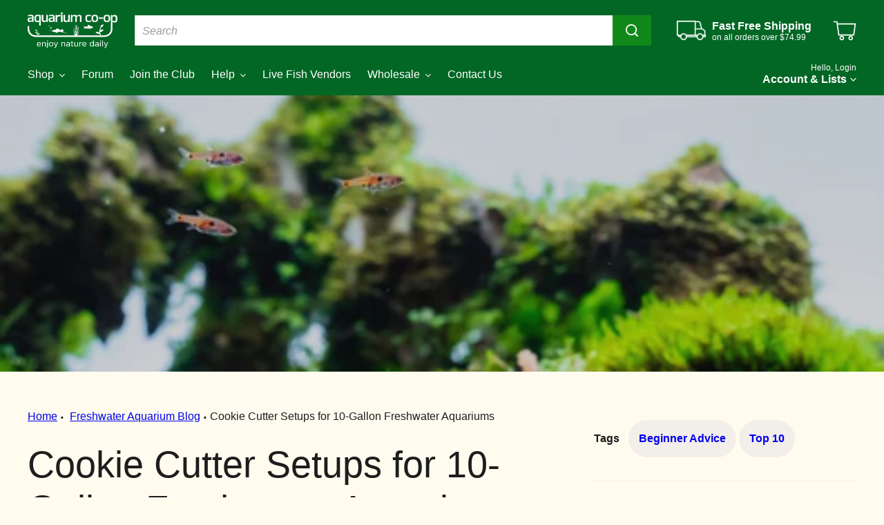

--- FILE ---
content_type: text/html; charset=utf-8
request_url: https://www.aquariumcoop.com/blogs/aquarium/cookie-cutter-for-10-gallon-aquarium
body_size: 84660
content:

  <!doctype html>
  <html data-template="article" class="no-js" lang="en">
    <head>
      <script type="application/vnd.locksmith+json" data-locksmith>{"version":"v254","locked":false,"initialized":true,"scope":"article","access_granted":true,"access_denied":false,"requires_customer":false,"manual_lock":false,"remote_lock":false,"has_timeout":false,"remote_rendered":null,"hide_resource":false,"hide_links_to_resource":false,"transparent":true,"locks":{"all":[],"opened":[]},"keys":[],"keys_signature":"41eb4d1f8745e275049c39d4214f471f1e9f44f0f85e40d38dbc2501249ffc7c","state":{"template":"article","theme":124964536389,"product":null,"collection":null,"page":null,"blog":"aquarium","article":559822995525,"app":null},"now":1769198487,"path":"\/blogs\/aquarium\/cookie-cutter-for-10-gallon-aquarium","locale_root_url":"\/","canonical_url":"https:\/\/www.aquariumcoop.com\/blogs\/aquarium\/cookie-cutter-for-10-gallon-aquarium","customer_id":null,"customer_id_signature":"41eb4d1f8745e275049c39d4214f471f1e9f44f0f85e40d38dbc2501249ffc7c","cart":null}</script><script data-locksmith>!function(){undefined;!function(){var s=window.Locksmith={},e=document.querySelector('script[type="application/vnd.locksmith+json"]'),n=e&&e.innerHTML;if(s.state={},s.util={},s.loading=!1,n)try{s.state=JSON.parse(n)}catch(d){}if(document.addEventListener&&document.querySelector){var o,i,a,t=[76,79,67,75,83,77,73,84,72,49,49],c=function(){i=t.slice(0)},l="style",r=function(e){e&&27!==e.keyCode&&"click"!==e.type||(document.removeEventListener("keydown",r),document.removeEventListener("click",r),o&&document.body.removeChild(o),o=null)};c(),document.addEventListener("keyup",function(e){if(e.keyCode===i[0]){if(clearTimeout(a),i.shift(),0<i.length)return void(a=setTimeout(c,1e3));c(),r(),(o=document.createElement("div"))[l].width="50%",o[l].maxWidth="1000px",o[l].height="85%",o[l].border="1px rgba(0, 0, 0, 0.2) solid",o[l].background="rgba(255, 255, 255, 0.99)",o[l].borderRadius="4px",o[l].position="fixed",o[l].top="50%",o[l].left="50%",o[l].transform="translateY(-50%) translateX(-50%)",o[l].boxShadow="0 2px 5px rgba(0, 0, 0, 0.3), 0 0 100vh 100vw rgba(0, 0, 0, 0.5)",o[l].zIndex="2147483645";var t=document.createElement("textarea");t.value=JSON.stringify(JSON.parse(n),null,2),t[l].border="none",t[l].display="block",t[l].boxSizing="border-box",t[l].width="100%",t[l].height="100%",t[l].background="transparent",t[l].padding="22px",t[l].fontFamily="monospace",t[l].fontSize="14px",t[l].color="#333",t[l].resize="none",t[l].outline="none",t.readOnly=!0,o.appendChild(t),document.body.appendChild(o),t.addEventListener("click",function(e){e.stopImmediatePropagation()}),t.select(),document.addEventListener("keydown",r),document.addEventListener("click",r)}})}s.isEmbedded=-1!==window.location.search.indexOf("_ab=0&_fd=0&_sc=1"),s.path=s.state.path||window.location.pathname,s.basePath=s.state.locale_root_url.concat("/apps/locksmith").replace(/^\/\//,"/"),s.reloading=!1,s.util.console=window.console||{log:function(){},error:function(){}},s.util.makeUrl=function(e,t){var n,o=s.basePath+e,i=[],a=s.cache();for(n in a)i.push(n+"="+encodeURIComponent(a[n]));for(n in t)i.push(n+"="+encodeURIComponent(t[n]));return s.state.customer_id&&(i.push("customer_id="+encodeURIComponent(s.state.customer_id)),i.push("customer_id_signature="+encodeURIComponent(s.state.customer_id_signature))),o+=(-1===o.indexOf("?")?"?":"&")+i.join("&")},s._initializeCallbacks=[],s.on=function(e,t){if("initialize"!==e)throw'Locksmith.on() currently only supports the "initialize" event';s._initializeCallbacks.push(t)},s.initializeSession=function(e){if(!s.isEmbedded){var t=!1,n=!0,o=!0;(e=e||{}).silent&&(o=n=!(t=!0)),s.ping({silent:t,spinner:n,reload:o,callback:function(){s._initializeCallbacks.forEach(function(e){e()})}})}},s.cache=function(e){var t={};try{var n=function i(e){return(document.cookie.match("(^|; )"+e+"=([^;]*)")||0)[2]};t=JSON.parse(decodeURIComponent(n("locksmith-params")||"{}"))}catch(d){}if(e){for(var o in e)t[o]=e[o];document.cookie="locksmith-params=; expires=Thu, 01 Jan 1970 00:00:00 GMT; path=/",document.cookie="locksmith-params="+encodeURIComponent(JSON.stringify(t))+"; path=/"}return t},s.cache.cart=s.state.cart,s.cache.cartLastSaved=null,s.params=s.cache(),s.util.reload=function(){s.reloading=!0;try{window.location.href=window.location.href.replace(/#.*/,"")}catch(d){s.util.console.error("Preferred reload method failed",d),window.location.reload()}},s.cache.saveCart=function(e){if(!s.cache.cart||s.cache.cart===s.cache.cartLastSaved)return e?e():null;var t=s.cache.cartLastSaved;s.cache.cartLastSaved=s.cache.cart,fetch("/cart/update.js",{method:"POST",headers:{"Content-Type":"application/json",Accept:"application/json"},body:JSON.stringify({attributes:{locksmith:s.cache.cart}})}).then(function(e){if(!e.ok)throw new Error("Cart update failed: "+e.status);return e.json()}).then(function(){e&&e()})["catch"](function(e){if(s.cache.cartLastSaved=t,!s.reloading)throw e})},s.util.spinnerHTML='<style>body{background:#FFF}@keyframes spin{from{transform:rotate(0deg)}to{transform:rotate(360deg)}}#loading{display:flex;width:100%;height:50vh;color:#777;align-items:center;justify-content:center}#loading .spinner{display:block;animation:spin 600ms linear infinite;position:relative;width:50px;height:50px}#loading .spinner-ring{stroke:currentColor;stroke-dasharray:100%;stroke-width:2px;stroke-linecap:round;fill:none}</style><div id="loading"><div class="spinner"><svg width="100%" height="100%"><svg preserveAspectRatio="xMinYMin"><circle class="spinner-ring" cx="50%" cy="50%" r="45%"></circle></svg></svg></div></div>',s.util.clobberBody=function(e){document.body.innerHTML=e},s.util.clobberDocument=function(e){e.responseText&&(e=e.responseText),document.documentElement&&document.removeChild(document.documentElement);var t=document.open("text/html","replace");t.writeln(e),t.close(),setTimeout(function(){var e=t.querySelector("[autofocus]");e&&e.focus()},100)},s.util.serializeForm=function(e){if(e&&"FORM"===e.nodeName){var t,n,o={};for(t=e.elements.length-1;0<=t;t-=1)if(""!==e.elements[t].name)switch(e.elements[t].nodeName){case"INPUT":switch(e.elements[t].type){default:case"text":case"hidden":case"password":case"button":case"reset":case"submit":o[e.elements[t].name]=e.elements[t].value;break;case"checkbox":case"radio":e.elements[t].checked&&(o[e.elements[t].name]=e.elements[t].value);break;case"file":}break;case"TEXTAREA":o[e.elements[t].name]=e.elements[t].value;break;case"SELECT":switch(e.elements[t].type){case"select-one":o[e.elements[t].name]=e.elements[t].value;break;case"select-multiple":for(n=e.elements[t].options.length-1;0<=n;n-=1)e.elements[t].options[n].selected&&(o[e.elements[t].name]=e.elements[t].options[n].value)}break;case"BUTTON":switch(e.elements[t].type){case"reset":case"submit":case"button":o[e.elements[t].name]=e.elements[t].value}}return o}},s.util.on=function(e,a,s,t){t=t||document;var c="locksmith-"+e+a,n=function(e){var t=e.target,n=e.target.parentElement,o=t&&t.className&&(t.className.baseVal||t.className)||"",i=n&&n.className&&(n.className.baseVal||n.className)||"";("string"==typeof o&&-1!==o.split(/\s+/).indexOf(a)||"string"==typeof i&&-1!==i.split(/\s+/).indexOf(a))&&!e[c]&&(e[c]=!0,s(e))};t.attachEvent?t.attachEvent(e,n):t.addEventListener(e,n,!1)},s.util.enableActions=function(e){s.util.on("click","locksmith-action",function(e){e.preventDefault();var t=e.target;t.dataset.confirmWith&&!confirm(t.dataset.confirmWith)||(t.disabled=!0,t.innerText=t.dataset.disableWith,s.post("/action",t.dataset.locksmithParams,{spinner:!1,type:"text",success:function(e){(e=JSON.parse(e.responseText)).message&&alert(e.message),s.util.reload()}}))},e)},s.util.inject=function(e,t){var n=["data","locksmith","append"];if(-1!==t.indexOf(n.join("-"))){var o=document.createElement("div");o.innerHTML=t,e.appendChild(o)}else e.innerHTML=t;var i,a,s=e.querySelectorAll("script");for(a=0;a<s.length;++a){i=s[a];var c=document.createElement("script");if(i.type&&(c.type=i.type),i.src)c.src=i.src;else{var l=document.createTextNode(i.innerHTML);c.appendChild(l)}e.appendChild(c)}var r=e.querySelector("[autofocus]");r&&r.focus()},s.post=function(e,t,n){!1!==(n=n||{}).spinner&&s.util.clobberBody(s.util.spinnerHTML);var o={};n.container===document?(o.layout=1,n.success=function(e){s.util.clobberDocument(e)}):n.container&&(o.layout=0,n.success=function(e){var t=document.getElementById(n.container);s.util.inject(t,e),t.id===t.firstChild.id&&t.parentElement.replaceChild(t.firstChild,t)}),n.form_type&&(t.form_type=n.form_type),n.include_layout_classes!==undefined&&(t.include_layout_classes=n.include_layout_classes),n.lock_id!==undefined&&(t.lock_id=n.lock_id),s.loading=!0;var i=s.util.makeUrl(e,o),a="json"===n.type||"text"===n.type;fetch(i,{method:"POST",headers:{"Content-Type":"application/json",Accept:a?"application/json":"text/html"},body:JSON.stringify(t)}).then(function(e){if(!e.ok)throw new Error("Request failed: "+e.status);return e.text()}).then(function(e){var t=n.success||s.util.clobberDocument;t(a?{responseText:e}:e)})["catch"](function(e){if(!s.reloading)if("dashboard.weglot.com"!==window.location.host){if(!n.silent)throw alert("Something went wrong! Please refresh and try again."),e;console.error(e)}else console.error(e)})["finally"](function(){s.loading=!1})},s.postResource=function(e,t){e.path=s.path,e.search=window.location.search,e.state=s.state,e.passcode&&(e.passcode=e.passcode.trim()),e.email&&(e.email=e.email.trim()),e.state.cart=s.cache.cart,e.locksmith_json=s.jsonTag,e.locksmith_json_signature=s.jsonTagSignature,s.post("/resource",e,t)},s.ping=function(e){if(!s.isEmbedded){e=e||{};s.post("/ping",{path:s.path,search:window.location.search,state:s.state},{spinner:!!e.spinner,silent:"undefined"==typeof e.silent||e.silent,type:"text",success:function(e){e&&e.responseText?(e=JSON.parse(e.responseText)).messages&&0<e.messages.length&&s.showMessages(e.messages):console.error("[Locksmith] Invalid result in ping callback:",e)}})}},s.timeoutMonitor=function(){var e=s.cache.cart;s.ping({callback:function(){e!==s.cache.cart||setTimeout(function(){s.timeoutMonitor()},6e4)}})},s.showMessages=function(e){var t=document.createElement("div");t.style.position="fixed",t.style.left=0,t.style.right=0,t.style.bottom="-50px",t.style.opacity=0,t.style.background="#191919",t.style.color="#ddd",t.style.transition="bottom 0.2s, opacity 0.2s",t.style.zIndex=999999,t.innerHTML="        <style>          .locksmith-ab .locksmith-b { display: none; }          .locksmith-ab.toggled .locksmith-b { display: flex; }          .locksmith-ab.toggled .locksmith-a { display: none; }          .locksmith-flex { display: flex; flex-wrap: wrap; justify-content: space-between; align-items: center; padding: 10px 20px; }          .locksmith-message + .locksmith-message { border-top: 1px #555 solid; }          .locksmith-message a { color: inherit; font-weight: bold; }          .locksmith-message a:hover { color: inherit; opacity: 0.8; }          a.locksmith-ab-toggle { font-weight: inherit; text-decoration: underline; }          .locksmith-text { flex-grow: 1; }          .locksmith-cta { flex-grow: 0; text-align: right; }          .locksmith-cta button { transform: scale(0.8); transform-origin: left; }          .locksmith-cta > * { display: block; }          .locksmith-cta > * + * { margin-top: 10px; }          .locksmith-message a.locksmith-close { flex-grow: 0; text-decoration: none; margin-left: 15px; font-size: 30px; font-family: monospace; display: block; padding: 2px 10px; }                    @media screen and (max-width: 600px) {            .locksmith-wide-only { display: none !important; }            .locksmith-flex { padding: 0 15px; }            .locksmith-flex > * { margin-top: 5px; margin-bottom: 5px; }            .locksmith-cta { text-align: left; }          }                    @media screen and (min-width: 601px) {            .locksmith-narrow-only { display: none !important; }          }        </style>      "+e.map(function(e){return'<div class="locksmith-message">'+e+"</div>"}).join(""),document.body.appendChild(t),document.body.style.position="relative",document.body.parentElement.style.paddingBottom=t.offsetHeight+"px",setTimeout(function(){t.style.bottom=0,t.style.opacity=1},50),s.util.on("click","locksmith-ab-toggle",function(e){e.preventDefault();for(var t=e.target.parentElement;-1===t.className.split(" ").indexOf("locksmith-ab");)t=t.parentElement;-1!==t.className.split(" ").indexOf("toggled")?t.className=t.className.replace("toggled",""):t.className=t.className+" toggled"}),s.util.enableActions(t)}}()}();</script>
      <script data-locksmith>Locksmith.cache.cart=null</script>

  <script data-locksmith>Locksmith.jsonTag="{\"version\":\"v254\",\"locked\":false,\"initialized\":true,\"scope\":\"article\",\"access_granted\":true,\"access_denied\":false,\"requires_customer\":false,\"manual_lock\":false,\"remote_lock\":false,\"has_timeout\":false,\"remote_rendered\":null,\"hide_resource\":false,\"hide_links_to_resource\":false,\"transparent\":true,\"locks\":{\"all\":[],\"opened\":[]},\"keys\":[],\"keys_signature\":\"41eb4d1f8745e275049c39d4214f471f1e9f44f0f85e40d38dbc2501249ffc7c\",\"state\":{\"template\":\"article\",\"theme\":124964536389,\"product\":null,\"collection\":null,\"page\":null,\"blog\":\"aquarium\",\"article\":559822995525,\"app\":null},\"now\":1769198487,\"path\":\"\\\/blogs\\\/aquarium\\\/cookie-cutter-for-10-gallon-aquarium\",\"locale_root_url\":\"\\\/\",\"canonical_url\":\"https:\\\/\\\/www.aquariumcoop.com\\\/blogs\\\/aquarium\\\/cookie-cutter-for-10-gallon-aquarium\",\"customer_id\":null,\"customer_id_signature\":\"41eb4d1f8745e275049c39d4214f471f1e9f44f0f85e40d38dbc2501249ffc7c\",\"cart\":null}";Locksmith.jsonTagSignature="5de20b4f6aaeaea06756c09702567337fa892cb43c16b80614e0c972f94fc505"</script>
      <!-- AMP Edits Begin -->
      
        <style>
          #smart-cart {
            display: none !important; 
          }
        </style>
        <script>
          console.log("Retail customer: AMP Upsell Cart active, native drawer hidden");
        </script>
      
      <!-- AMP Edits End -->


<style>
      .jdgm-histogram__frequency, .jdgm-rev__timestamp, .jdgm-rev__location  {
          color: black !important;
          }
  </style>



      

      
      
      <meta charset="utf-8">
      <meta http-equiv="X-UA-Compatible" content="IE=edge,chrome=1">
      <meta name="viewport" content="width=device-width,initial-scale=1">
      <meta name="theme-color" content="#026725">

      <link rel="preconnect" href="https://cdn.shopify.com" crossorigin>
      <link rel="preconnect" href="https://fonts.shopifycdn.com" crossorigin>
      <link rel="preconnect" href="https://monorail-edge.shopifysvc.com"><link rel="preload" href="//www.aquariumcoop.com/cdn/shop/t/994/assets/theme.min.css?v=148757265424465394431767784379" as="style">
      <link rel="preload" href="//www.aquariumcoop.com/cdn/shop/t/994/assets/product.min.css?v=9618106746309592371750867450" as="style"><link rel="preload" as="font" href="" type="font/woff2" crossorigin><link rel="preload" as="font" href="" type="font/woff2" crossorigin><link rel="preload" href="//www.aquariumcoop.com/cdn/shop/t/994/assets/theme.js?v=34089531307755405471768824352" as="script">
      <link rel="preload" href="//www.aquariumcoop.com/cdn/shop/t/994/assets/custom.js?v=49787720785824237851724305416" as="script">
      
      
      
      <link rel="preload" href="//www.aquariumcoop.com/cdn/shop/t/994/assets/articleCustom.js?v=129111879644921504801703139843" as="script">
      
      <link rel="preload" href="//www.aquariumcoop.com/cdn/shop/t/994/assets/lazysizes.js?v=63098554868324070131703139851" as="script"><link rel="canonical" href="https://www.aquariumcoop.com/blogs/aquarium/cookie-cutter-for-10-gallon-aquarium"><link rel="shortcut icon" href="//www.aquariumcoop.com/cdn/shop/files/ACO__favicon_256x256_094f1959-a424-4f85-9087-0ccae96e3175_32x32.png?v=1622576679" type="image/png"><title>Cookie Cutter Setups for 10-Gallon Freshwater Aquariums
&ndash; Aquarium Co-Op</title><meta name="description" content="There are so many possibilities for stocking a 10-gallon aquarium. Take a look at our list of cookie cutter setups to pick your favorite fish and plants.">
<!-- /snippets/social-meta-tags.liquid -->


<meta property="og:site_name" content="Aquarium Co-Op">
<meta property="og:url" content="https://www.aquariumcoop.com/blogs/aquarium/cookie-cutter-for-10-gallon-aquarium"><meta property="og:title" content="Cookie Cutter Setups for 10-Gallon Freshwater Aquariums">
<meta property="og:type" content="article">
<meta property="og:description" content="There are so many possibilities for stocking a 10-gallon aquarium. Take a look at our list of cookie cutter setups to pick your favorite fish and plants.">
<meta property="og:image" content="http://www.aquariumcoop.com/cdn/shop/articles/cookie-cutter-setups-for-10-gallon-freshwater-aquariums-7540607.jpg?v=1766094943">
<meta property="og:image:secure_url" content="https://www.aquariumcoop.com/cdn/shop/articles/cookie-cutter-setups-for-10-gallon-freshwater-aquariums-7540607.jpg?v=1766094943">
<meta property="og:image:width" content="1000">
  <meta property="og:image:height" content="667">


<meta name="twitter:card" content="summary_large_image"><meta name="twitter:title" content="Cookie Cutter Setups for 10-Gallon Freshwater Aquariums">
<meta name="twitter:description" content="There are so many possibilities for stocking a 10-gallon aquarium. Take a look at our list of cookie cutter setups to pick your favorite fish and plants.">

      
<style data-shopify>
:root {
    --color-text: #1d1d1d;
    --color-text-rgb: 29, 29, 29;
    --color-body-text: #1d1d1d;
    --color-sale-text: #EA0606;
    --color-small-button-text-border: #1d1d1d;
    --color-text-field: #ffffff;
    --color-text-field-text: #1d1d1d;
    --color-text-field-text-rgb: 29, 29, 29;

    --color-btn-primary: #10891a;
    --color-btn-primary-darker: #0b5b11;
    --color-btn-primary-text: #ffffff;

    --color-blankstate: rgba(29, 29, 29, 0.35);
    --color-blankstate-border: rgba(29, 29, 29, 0.2);
    --color-blankstate-background: rgba(29, 29, 29, 0.1);

    --color-text-focus:#434343;
    --color-overlay-text-focus:#fff2bc;
    --color-btn-primary-focus:#0b5b11;
    --color-btn-social-focus:#c1c1c1;
    --color-small-button-text-border-focus:#434343;
    --predictive-search-focus:#fff7d6;

    --color-body: #fffcef;
    --color-bg: #fffcef;
    --color-bg-rgb: 255, 252, 239;
    --color-bg-alt: rgba(29, 29, 29, 0.05);
    --color-bg-currency-selector: rgba(29, 29, 29, 0.2);

    --color-overlay-title-text: #fffcef;
    --color-image-overlay: #1d1d1d;
    --color-image-overlay-rgb: 29, 29, 29;--opacity-image-overlay: 0.2;--hover-overlay-opacity: 0.6;

    --color-border: #dadada;
    --color-border-form: #dadada;
    --color-border-form-darker: #c1c1c1;

    --svg-select-icon: url(//www.aquariumcoop.com/cdn/shop/t/994/assets/ico-select.svg?v=59624045870322601681703139849);
    --slick-img-url: url(//www.aquariumcoop.com/cdn/shop/t/994/assets/ajax-loader.gif?v=33598582663527714551703139850);

    --font-weight-body--bold: 700;
    --font-weight-body--bolder: 700;

    --font-stack-header: "system_ui", -apple-system, 'Segoe UI', Roboto, 'Helvetica Neue', 'Noto Sans', 'Liberation Sans', Arial, sans-serif, 'Apple Color Emoji', 'Segoe UI Emoji', 'Segoe UI Symbol', 'Noto Color Emoji';
    --font-style-header: normal;
    --font-weight-header: 400;

    --font-stack-body: "system_ui", -apple-system, 'Segoe UI', Roboto, 'Helvetica Neue', 'Noto Sans', 'Liberation Sans', Arial, sans-serif, 'Apple Color Emoji', 'Segoe UI Emoji', 'Segoe UI Symbol', 'Noto Color Emoji';
    --font-style-body: normal;
    --font-weight-body: 400;

    --font-size-header: 30;

    --font-size-base: 16;

    --font-h1-desktop: 40;
    --font-h1-mobile: 37;
    --font-h2-desktop: 23;
    --font-h2-mobile: 21;
    --font-h3-mobile: 23;
    --font-h4-desktop: 20;
    --font-h4-mobile: 18;
    --font-h5-desktop: 17;
    --font-h5-mobile: 15;
    --font-h6-desktop: 16;
    --font-h6-mobile: 14;

    --font-mega-title-large-desktop: 75;

    --font-rich-text-large: 18;
    --font-rich-text-small: 14;

    
--color-video-bg: #fff7d6;

    
    --global-color-image-loader-primary: rgba(29, 29, 29, 0.06);
    --global-color-image-loader-secondary: rgba(29, 29, 29, 0.12);
  }
</style>


      <style>
        *,
        ::after,
        ::before{
          box-sizing: border-box
        }
        body {
          margin: 0
        }
        body,
        html {
          background-color: var(--color-body)
        }
        body,
        button {
          font-size: calc(var(--font-size-base) * 1px);
          font-family: var(--font-stack-body);
          font-style: var(--font-style-body);
          font-weight: var(--font-weight-body);
          color: var(--color-text);
          line-height: 1.5
        }
        body,
        button {
          -webkit-font-smoothing: antialiased;
          -webkit-text-size-adjust: 100%
        }
        .border-bottom {
          border-bottom: 1px solid var(--color-border)
        }
        .btn--link {
          background-color: transparent;
          border: 0;
          margin: 0;
          color: var(--color-text);
          text-align: left
        }
        .text-right {
          text-align: right
        }
        .icon {
          display: inline-block;
          width: 20px;
          height: 20px;
          vertical-align: middle;
          fill: currentColor
        }
        .icon__fallback-text,
        .visually-hidden {
          position: absolute !important;
          overflow: hidden;
          clip: rect(0 0 0 0);
          height: 1px;
          width: 1px;
          margin: -1px;
          padding: 0;
          border: 0
        }
        svg.icon:not(.icon--full-color) circle,
        svg.icon:not(.icon--full-color) ellipse,
        svg.icon:not(.icon--full-color) g,
        svg.icon:not(.icon--full-color) line,
        svg.icon:not(.icon--full-color) path,
        svg.icon:not(.icon--full-color) polygon,
        svg.icon:not(.icon--full-color) polyline,
        svg.icon:not(.icon--full-color) rect,
        symbol.icon:not(.icon--full-color) circle,
        symbol.icon:not(.icon--full-color) ellipse,
        symbol.icon:not(.icon--full-color) g,
        symbol.icon:not(.icon--full-color) line,
        symbol.icon:not(.icon--full-color) path,
        symbol.icon:not(.icon--full-color) polygon,
        symbol.icon:not(.icon--full-color) polyline,
        symbol.icon:not(.icon--full-color) rect {
          fill: inherit;
          stroke: inherit
        }
        li {
          list-style: none
        }
        .list--inline {
          padding: 0;
          margin: 0
        }
        .list--inline > li {
          display: inline-block;
          margin-bottom: 0;
          vertical-align: middle
        }
        a {
          /* color: var(--color-text); */
          text-decoration: none
        }
        .h1,
        .h2,
        h1,
        h2 {
          margin: 0 0 17.5px;
          font-family: var(--font-stack-header);
          font-style: var(--font-style-header);
          font-weight: var(--font-weight-header);
          line-height: 1.2;
          overflow-wrap: break-word;
          word-wrap: break-word
        }
        .h1 a,
        .h2 a,
        h1 a,
        h2 a {
          color: inherit;
          text-decoration: none;
          font-weight: inherit
        }
        .h1,
        h1 {
          font-size: calc(((var(--font-h1-desktop))/(var(--font-size-base))) * 1em);
          text-transform: none;
          letter-spacing: 0
        }
        @media only screen and (max-width:750px) {
          .h1,
          h1 {
            font-size: calc(((var(--font-h1-mobile))/(var(--font-size-base))) * 1em)
          }
        }
        .h2,
        h2 {
          font-size: calc(((var(--font-h2-desktop))/(var(--font-size-base))) * 1em);
          text-transform: uppercase;
          letter-spacing: 0.1em
        }
        @media only screen and (max-width:750px) {
          .h2,
          h2 {
            font-size: calc(((var(--font-h2-mobile))/(var(--font-size-base))) * 1em)
          }
        }
        p {
          color: var(--color-body-text);
          margin: 0 0 19.44444px
        }
        @media only screen and (max-width:750px) {
          p {
            font-size: calc(((var(--font-size-base))/(var(--font-size-base))) * 1em + 1px)
          }
        }
        p:last-child {
          margin-bottom: 0
        }
        @media only screen and (max-width:750px) {
          .small--hide {
            display: none !important
          }
        }
        .grid {
          list-style: none;
          margin: 0 0 0 -30px;
          padding: 0;
        }
        .grid::after {
          content: '';
          display: table;
          clear: both
        }
        @media only screen and (max-width:750px) {
          .grid {
            margin-left: -16px
          }
        }
        .grid::after {
          content: '';
          display: table;
          clear: both
        }
        .grid--no-gutters {
          margin-left: 0
        }
        .grid--no-gutters .grid__item {
          padding-left: 0
        }
        .grid--table {
          display: table;
          table-layout: fixed;
          width: 100%
        }
        .grid--table > .grid__item {
          float: none;
          display: table-cell;
          vertical-align: middle
        }
        .grid__item {
          float: left;
          padding-left: 30px;
          width: 100%
        }
        @media only screen and (max-width:750px) {
          .grid__item {
            padding-left: 16px
          }
        }
        .grid__item[class*="--push"] {
          position: relative
        }
        @media only screen and (min-width:750px) {
          .medium-up--one-quarter {
            width: 25%
          }
          .medium-up--push-one-third {
            width: 33.33%
          }
          .medium-up--one-half {
            width: 50%
          }
          .medium-up--push-one-third {
            left: 33.33%;
            position: relative
          }
        }
        .site-header {
          position: relative;
          background-color: var(--color-body)
        }
        @media only screen and (max-width:750px) {
          .site-header {
            border-bottom: 1px solid var(--color-border)
          }
        }
        @media only screen and (min-width:750px) {
          .site-header {
            padding: 0 55px
          }
          .site-header.logo--center {
            padding-top: 30px
          }
        }
        .site-header__logo {
          margin: 15px 0
        }
        .logo-align--center .site-header__logo {
          text-align: center;
          margin: 0 auto
        }
        @media only screen and (max-width:750px) {
          .logo-align--center .site-header__logo {
            text-align: left;
            margin: 15px 0
          }
        }
        @media only screen and (max-width:750px) {
          .site-header__logo {
            padding: left 16px;
            text-align: left
          }
          .site-header__logo img {
            margin: 0
          }
        }
        .site-header__logo-link {
          display: inline-block;
          word-break: break-word
        }
        @media only screen and (min-width:750px) {
          .logo-align--center .site-header__logo-link {
            margin: 0 auto
          }
        }
        .site-header__logo-image {
          display: block
        }
        @media only screen and (min-width:750px) {
          .site-header__logo-image {
            margin: 0 auto
          }
        }
        .site-header__logo-image img {
          width: 100%
        }
        .site-header__logo-image--centered img {
          margin: 0 auto
        }
        .site-header__logo img {
          display: block
        }
        .site-header__icons {
          position: relative;
          white-space: nowrap
        }
        @media only screen and (max-width:750px) {
          .site-header__icons {
            width: auto;
            padding-right: 13px
          }
          .site-header__icons .btn--link,
          .site-header__icons .site-header__cart {
            font-size: calc(((var(--font-size-base))/(var(--font-size-base))) * 1em)
          }
        }
        .site-header__icons-wrapper {
          position: relative;
          display: -webkit-flex;
          display: -ms-flexbox;
          display: flex;
          width: 100%;
          -ms-flex-align: center;
          -webkit-align-items: center;
          -moz-align-items: center;
          -ms-align-items: center;
          -o-align-items: center;
          align-items: center;
          -webkit-justify-content: flex-end;
          -ms-justify-content: flex-end;
          justify-content: flex-end
        }
        .site-header__account,
        .site-header__cart,
        .site-header__search {
          position: relative
        }
        .site-header__search.site-header__icon {
          display: none
        }
        @media only screen and (min-width:1400px) {
          .site-header__search.site-header__icon {
            display: block
          }
        }
        .site-header__search-toggle {
          display: block
        }
        @media only screen and (min-width:750px) {
          .site-header__account,
          .site-header__cart {
            padding: 10px 11px
          }
        }
        .site-header__cart-title,
        .site-header__search-title {
          position: absolute !important;
          overflow: hidden;
          clip: rect(0 0 0 0);
          height: 1px;
          width: 1px;
          margin: -1px;
          padding: 0;
          border: 0;
          display: block;
          vertical-align: middle
        }
        .site-header__cart-title {
          margin-right: 3px
        }
        .site-header__cart-count {
          display: flex;
          align-items: center;
          justify-content: center;
          position: absolute;
          right: 0.4rem;
          top: 0.2rem;
          font-weight: 700;
          background-color: var(--color-btn-primary);
          color: var(--color-btn-primary-text);
          border-radius: 50%;
          min-width: 1em;
          height: 1em
        }
        .site-header__cart-count span {
          font-family: HelveticaNeue, "Helvetica Neue", Helvetica, Arial, sans-serif;
          font-size: calc(11em / 16);
          line-height: 1
        }
        @media only screen and (max-width:750px) {
          .site-header__cart-count {
            top: calc(7em / 16);
            right: 0;
            border-radius: 50%;
            min-width: calc(19em / 16);
            height: calc(19em / 16)
          }
        }
        @media only screen and (max-width:750px) {
          .site-header__cart-count span {
            padding: 0.25em calc(6em / 16);
            font-size: 12px
          }
        }
        .site-header__menu {
          display: none
        }
        @media only screen and (max-width:750px) {
          .site-header__icon {
            display: inline-block;
            vertical-align: middle;
            padding: 10px 11px;
            margin: 0
          }
        }
        @media only screen and (min-width:750px) {
          .site-header__icon .icon-search {
            margin-right: 3px
          }
        }
        .announcement-bar {
          z-index: 10;
          position: relative;
          text-align: center;
          border-bottom: 1px solid transparent;
          padding: 2px
        }
        .announcement-bar__link {
          display: block
        }
        .announcement-bar__message {
          display: block;
          padding: 11px 16px;
          font-size: calc(((16)/(var(--font-size-base))) * 1em);
          font-weight: var(--font-weight-header)
        }
        @media only screen and (min-width:750px) {
          .announcement-bar__message {
            padding-left: 55px;
            padding-right: 55px
          }
        }
        .site-nav {
          position: relative;
          padding: 0;
          text-align: center;
          margin: 25px 0
        }
        .site-nav a {
          padding: 3px 10px
        }
        .site-nav__link {
          display: block;
          white-space: nowrap
        }
        .site-nav--centered .site-nav__link {
          padding-top: 0
        }
        .site-nav__link .icon-chevron-down {
          width: calc(8em / 16);
          height: calc(8em / 16);
          margin-left: 0.5rem
        }
        .site-nav__label {
          border-bottom: 1px solid transparent
        }
        .site-nav__link--active .site-nav__label {
          border-bottom-color: var(--color-text)
        }
        .site-nav__link--button {
          border: none;
          background-color: transparent;
          padding: 3px 10px
        }
        .site-header__mobile-nav {
          z-index: 11;
          position: relative;
          background-color: var(--color-body)
        }
        @media only screen and (max-width:750px) {
          .site-header__mobile-nav {
            display: -webkit-flex;
            display: -ms-flexbox;
            display: flex;
            width: 100%;
            -ms-flex-align: center;
            -webkit-align-items: center;
            -moz-align-items: center;
            -ms-align-items: center;
            -o-align-items: center;
            align-items: center
          }
        }
        .mobile-nav--open .icon-close {
          display: none
        }
        .main-content {
          opacity: 0
        }
        .main-content .shopify-section {
          display: none
        }
        .critical-hidden {
          display: none
        }
      </style>

      
      <link rel="stylesheet" href="//www.aquariumcoop.com/cdn/shop/t/994/assets/theme.min.css?v=148757265424465394431767784379" type="text/css" media="print" onload="this.media='all';">
      <link rel="stylesheet" href="//www.aquariumcoop.com/cdn/shop/t/994/assets/product.min.css?v=9618106746309592371750867450" type="text/css" media="print" onload="this.media='all';">
      <link rel="stylesheet" href="//www.aquariumcoop.com/cdn/shop/t/994/assets/mc-css.css?v=121992564595251028071703139848" type="text/css" media="print" onload="this.media='all';">
      <link rel="stylesheet" href="//www.aquariumcoop.com/cdn/shop/t/994/assets/internal-pages.min.css?v=108420126469480814801750867447" type="text/css" media="print" onload="this.media='all';">

      <style>
        
        
        
        
        
        
      </style>

      <script>
        const useMinimumCheckout = false;
        let restrictedQty = null;
        var theme = {
          breakpoints: {
            medium: 750,
            large: 990,
            widescreen: 1400
          },
          strings: {
            addToCart: "Add to cart",
            soldOut: "Sold out",
            unavailable: "Unavailable",
            regularPrice: "Regular price",
            salePrice: "Sale price",
            sale: "Sale",
            fromLowestPrice: "\u003cspan class='price_from'\u003efrom\u003c\/span\u003e [price]",
            vendor: "Vendor",
            showMore: "Show More",
            showLess: "Show Less",
            searchFor: "Search for",
            addressError: "Error looking up that address",
            addressNoResults: "No results for that address",
            addressQueryLimit: "You have exceeded the Google API usage limit. Consider upgrading to a \u003ca href=\"https:\/\/developers.google.com\/maps\/premium\/usage-limits\"\u003ePremium Plan\u003c\/a\u003e.",
            authError: "There was a problem authenticating your Google Maps account.",
            newWindow: "Opens in a new window.",
            external: "Opens external website.",
            newWindowExternal: "Opens external website in a new window.",
            removeLabel: "Remove [product]",
            update: "Update",
            quantity: "Quantity",
            discountedTotal: "Discounted total",
            regularTotal: "Regular total",
            priceColumn: "See Price column for discount details.",
            quantityMinimumMessage: "Quantity must be 1 or more",
            cartError: "There was an error while updating your cart. Please try again.",
            removedItemMessage: "Removed \u003cspan class=\"cart__removed-product-details\"\u003e([quantity]) [link]\u003c\/span\u003e from your cart.",
            unitPrice: "Unit price",
            unitPriceSeparator: "per",
            oneCartCount: "1 item",
            otherCartCount: "[count] items",
            quantityLabel: "Quantity: [count]",
            products: "Products",
            loading: "Loading",
            number_of_results: "[result_number] of [results_count]",
            number_of_results_found: "[results_count] results found",
            one_result_found: "1 result found"
          },
          moneyFormat: "${{amount}}",
          moneyFormatWithCurrency: "${{amount}} USD",
          stylesheet: "//www.aquariumcoop.com/cdn/shop/t/994/assets/theme.min.css?v=148757265424465394431767784379"
        }

        document.documentElement.className = document.documentElement.className.replace('no-js', 'js');
      </script><script src="//www.aquariumcoop.com/cdn/shop/t/994/assets/theme.js?v=34089531307755405471768824352" defer="defer"></script>
      <script src="//www.aquariumcoop.com/cdn/shop/t/994/assets/jquery-3.6.0.min.js?v=115860211936397945481703139850" integrity="" crossorigin="anonymous"></script>
      <script>let customValues = {}; customValues.free_shipping_mark = '7499'; customValues.flat_rate_shipping = '899'; customValues.cutOffTime = '11:00';</script>
      <script src="//www.aquariumcoop.com/cdn/shop/t/994/assets/custom.js?v=49787720785824237851724305416" defer="defer"></script>
      
      
      
      
      <script src="//www.aquariumcoop.com/cdn/shop/t/994/assets/articleCustom.js?v=129111879644921504801703139843" defer="defer"></script>
      
      <script src="//www.aquariumcoop.com/cdn/shop/t/994/assets/lazysizes.js?v=63098554868324070131703139851" async="async"></script>
      <script type="text/javascript">
        if (window.MSInputMethodContext && document.documentMode) {
          var scripts = document.getElementsByTagName('script')[0];
          var polyfill = document.createElement("script");
          polyfill.defer = true;
          polyfill.src = "//www.aquariumcoop.com/cdn/shop/t/994/assets/ie11CustomProperties.min.js?v=146208399201472936201703139850";

          scripts.parentNode.insertBefore(polyfill, scripts);
        }
      </script>

      
      
        <script>window.performance && window.performance.mark && window.performance.mark('shopify.content_for_header.start');</script><meta id="shopify-digital-wallet" name="shopify-digital-wallet" content="/3113149/digital_wallets/dialog">
<meta name="shopify-checkout-api-token" content="ab9b403d06331d8bb64056cb6a520fd6">
<meta id="in-context-paypal-metadata" data-shop-id="3113149" data-venmo-supported="true" data-environment="production" data-locale="en_US" data-paypal-v4="true" data-currency="USD">
<link rel="alternate" type="application/atom+xml" title="Feed" href="/blogs/aquarium.atom" />
<script async="async" src="/checkouts/internal/preloads.js?locale=en-US"></script>
<link rel="preconnect" href="https://shop.app" crossorigin="anonymous">
<script async="async" src="https://shop.app/checkouts/internal/preloads.js?locale=en-US&shop_id=3113149" crossorigin="anonymous"></script>
<script id="apple-pay-shop-capabilities" type="application/json">{"shopId":3113149,"countryCode":"US","currencyCode":"USD","merchantCapabilities":["supports3DS"],"merchantId":"gid:\/\/shopify\/Shop\/3113149","merchantName":"Aquarium Co-Op","requiredBillingContactFields":["postalAddress","email"],"requiredShippingContactFields":["postalAddress","email"],"shippingType":"shipping","supportedNetworks":["visa","masterCard","amex","discover","elo","jcb"],"total":{"type":"pending","label":"Aquarium Co-Op","amount":"1.00"},"shopifyPaymentsEnabled":true,"supportsSubscriptions":true}</script>
<script id="shopify-features" type="application/json">{"accessToken":"ab9b403d06331d8bb64056cb6a520fd6","betas":["rich-media-storefront-analytics"],"domain":"www.aquariumcoop.com","predictiveSearch":true,"shopId":3113149,"locale":"en"}</script>
<script>var Shopify = Shopify || {};
Shopify.shop = "aquarium-co-op.myshopify.com";
Shopify.locale = "en";
Shopify.currency = {"active":"USD","rate":"1.0"};
Shopify.country = "US";
Shopify.theme = {"name":"aquarium-coop-v1\/main","id":124964536389,"schema_name":"Debut","schema_version":"17.9.3","theme_store_id":null,"role":"main"};
Shopify.theme.handle = "null";
Shopify.theme.style = {"id":null,"handle":null};
Shopify.cdnHost = "www.aquariumcoop.com/cdn";
Shopify.routes = Shopify.routes || {};
Shopify.routes.root = "/";</script>
<script type="module">!function(o){(o.Shopify=o.Shopify||{}).modules=!0}(window);</script>
<script>!function(o){function n(){var o=[];function n(){o.push(Array.prototype.slice.apply(arguments))}return n.q=o,n}var t=o.Shopify=o.Shopify||{};t.loadFeatures=n(),t.autoloadFeatures=n()}(window);</script>
<script>
  window.ShopifyPay = window.ShopifyPay || {};
  window.ShopifyPay.apiHost = "shop.app\/pay";
  window.ShopifyPay.redirectState = null;
</script>
<script id="shop-js-analytics" type="application/json">{"pageType":"article"}</script>
<script defer="defer" async type="module" src="//www.aquariumcoop.com/cdn/shopifycloud/shop-js/modules/v2/client.init-shop-cart-sync_BT-GjEfc.en.esm.js"></script>
<script defer="defer" async type="module" src="//www.aquariumcoop.com/cdn/shopifycloud/shop-js/modules/v2/chunk.common_D58fp_Oc.esm.js"></script>
<script defer="defer" async type="module" src="//www.aquariumcoop.com/cdn/shopifycloud/shop-js/modules/v2/chunk.modal_xMitdFEc.esm.js"></script>
<script type="module">
  await import("//www.aquariumcoop.com/cdn/shopifycloud/shop-js/modules/v2/client.init-shop-cart-sync_BT-GjEfc.en.esm.js");
await import("//www.aquariumcoop.com/cdn/shopifycloud/shop-js/modules/v2/chunk.common_D58fp_Oc.esm.js");
await import("//www.aquariumcoop.com/cdn/shopifycloud/shop-js/modules/v2/chunk.modal_xMitdFEc.esm.js");

  window.Shopify.SignInWithShop?.initShopCartSync?.({"fedCMEnabled":true,"windoidEnabled":true});

</script>
<script>
  window.Shopify = window.Shopify || {};
  if (!window.Shopify.featureAssets) window.Shopify.featureAssets = {};
  window.Shopify.featureAssets['shop-js'] = {"shop-cart-sync":["modules/v2/client.shop-cart-sync_DZOKe7Ll.en.esm.js","modules/v2/chunk.common_D58fp_Oc.esm.js","modules/v2/chunk.modal_xMitdFEc.esm.js"],"init-fed-cm":["modules/v2/client.init-fed-cm_B6oLuCjv.en.esm.js","modules/v2/chunk.common_D58fp_Oc.esm.js","modules/v2/chunk.modal_xMitdFEc.esm.js"],"shop-cash-offers":["modules/v2/client.shop-cash-offers_D2sdYoxE.en.esm.js","modules/v2/chunk.common_D58fp_Oc.esm.js","modules/v2/chunk.modal_xMitdFEc.esm.js"],"shop-login-button":["modules/v2/client.shop-login-button_QeVjl5Y3.en.esm.js","modules/v2/chunk.common_D58fp_Oc.esm.js","modules/v2/chunk.modal_xMitdFEc.esm.js"],"pay-button":["modules/v2/client.pay-button_DXTOsIq6.en.esm.js","modules/v2/chunk.common_D58fp_Oc.esm.js","modules/v2/chunk.modal_xMitdFEc.esm.js"],"shop-button":["modules/v2/client.shop-button_DQZHx9pm.en.esm.js","modules/v2/chunk.common_D58fp_Oc.esm.js","modules/v2/chunk.modal_xMitdFEc.esm.js"],"avatar":["modules/v2/client.avatar_BTnouDA3.en.esm.js"],"init-windoid":["modules/v2/client.init-windoid_CR1B-cfM.en.esm.js","modules/v2/chunk.common_D58fp_Oc.esm.js","modules/v2/chunk.modal_xMitdFEc.esm.js"],"init-shop-for-new-customer-accounts":["modules/v2/client.init-shop-for-new-customer-accounts_C_vY_xzh.en.esm.js","modules/v2/client.shop-login-button_QeVjl5Y3.en.esm.js","modules/v2/chunk.common_D58fp_Oc.esm.js","modules/v2/chunk.modal_xMitdFEc.esm.js"],"init-shop-email-lookup-coordinator":["modules/v2/client.init-shop-email-lookup-coordinator_BI7n9ZSv.en.esm.js","modules/v2/chunk.common_D58fp_Oc.esm.js","modules/v2/chunk.modal_xMitdFEc.esm.js"],"init-shop-cart-sync":["modules/v2/client.init-shop-cart-sync_BT-GjEfc.en.esm.js","modules/v2/chunk.common_D58fp_Oc.esm.js","modules/v2/chunk.modal_xMitdFEc.esm.js"],"shop-toast-manager":["modules/v2/client.shop-toast-manager_DiYdP3xc.en.esm.js","modules/v2/chunk.common_D58fp_Oc.esm.js","modules/v2/chunk.modal_xMitdFEc.esm.js"],"init-customer-accounts":["modules/v2/client.init-customer-accounts_D9ZNqS-Q.en.esm.js","modules/v2/client.shop-login-button_QeVjl5Y3.en.esm.js","modules/v2/chunk.common_D58fp_Oc.esm.js","modules/v2/chunk.modal_xMitdFEc.esm.js"],"init-customer-accounts-sign-up":["modules/v2/client.init-customer-accounts-sign-up_iGw4briv.en.esm.js","modules/v2/client.shop-login-button_QeVjl5Y3.en.esm.js","modules/v2/chunk.common_D58fp_Oc.esm.js","modules/v2/chunk.modal_xMitdFEc.esm.js"],"shop-follow-button":["modules/v2/client.shop-follow-button_CqMgW2wH.en.esm.js","modules/v2/chunk.common_D58fp_Oc.esm.js","modules/v2/chunk.modal_xMitdFEc.esm.js"],"checkout-modal":["modules/v2/client.checkout-modal_xHeaAweL.en.esm.js","modules/v2/chunk.common_D58fp_Oc.esm.js","modules/v2/chunk.modal_xMitdFEc.esm.js"],"shop-login":["modules/v2/client.shop-login_D91U-Q7h.en.esm.js","modules/v2/chunk.common_D58fp_Oc.esm.js","modules/v2/chunk.modal_xMitdFEc.esm.js"],"lead-capture":["modules/v2/client.lead-capture_BJmE1dJe.en.esm.js","modules/v2/chunk.common_D58fp_Oc.esm.js","modules/v2/chunk.modal_xMitdFEc.esm.js"],"payment-terms":["modules/v2/client.payment-terms_Ci9AEqFq.en.esm.js","modules/v2/chunk.common_D58fp_Oc.esm.js","modules/v2/chunk.modal_xMitdFEc.esm.js"]};
</script>
<script>(function() {
  var isLoaded = false;
  function asyncLoad() {
    if (isLoaded) return;
    isLoaded = true;
    var urls = ["https:\/\/search-us3.omegacommerce.com\/instant\/initjs?ID=699122a9-8580-4401-9163-79e3aa29d26b\u0026shop=aquarium-co-op.myshopify.com","https:\/\/cdn.recapture.io\/sdk\/v1\/shopify-recapture.min.js?api_key=gr45nj8r\u0026shop=aquarium-co-op.myshopify.com","https:\/\/pdq-scripts.pdqprod.link\/pdq-plugins.js?shop=aquarium-co-op.myshopify.com"];
    for (var i = 0; i < urls.length; i++) {
      var s = document.createElement('script');
      s.type = 'text/javascript';
      s.async = true;
      s.src = urls[i];
      var x = document.getElementsByTagName('script')[0];
      x.parentNode.insertBefore(s, x);
    }
  };
  if(window.attachEvent) {
    window.attachEvent('onload', asyncLoad);
  } else {
    window.addEventListener('load', asyncLoad, false);
  }
})();</script>
<script id="__st">var __st={"a":3113149,"offset":-28800,"reqid":"c50622ed-65f4-4ee0-a2f2-fde290635952-1769198487","pageurl":"www.aquariumcoop.com\/blogs\/aquarium\/cookie-cutter-for-10-gallon-aquarium","s":"articles-559822995525","u":"9049e688146d","p":"article","rtyp":"article","rid":559822995525};</script>
<script>window.ShopifyPaypalV4VisibilityTracking = true;</script>
<script id="captcha-bootstrap">!function(){'use strict';const t='contact',e='account',n='new_comment',o=[[t,t],['blogs',n],['comments',n],[t,'customer']],c=[[e,'customer_login'],[e,'guest_login'],[e,'recover_customer_password'],[e,'create_customer']],r=t=>t.map((([t,e])=>`form[action*='/${t}']:not([data-nocaptcha='true']) input[name='form_type'][value='${e}']`)).join(','),a=t=>()=>t?[...document.querySelectorAll(t)].map((t=>t.form)):[];function s(){const t=[...o],e=r(t);return a(e)}const i='password',u='form_key',d=['recaptcha-v3-token','g-recaptcha-response','h-captcha-response',i],f=()=>{try{return window.sessionStorage}catch{return}},m='__shopify_v',_=t=>t.elements[u];function p(t,e,n=!1){try{const o=window.sessionStorage,c=JSON.parse(o.getItem(e)),{data:r}=function(t){const{data:e,action:n}=t;return t[m]||n?{data:e,action:n}:{data:t,action:n}}(c);for(const[e,n]of Object.entries(r))t.elements[e]&&(t.elements[e].value=n);n&&o.removeItem(e)}catch(o){console.error('form repopulation failed',{error:o})}}const l='form_type',E='cptcha';function T(t){t.dataset[E]=!0}const w=window,h=w.document,L='Shopify',v='ce_forms',y='captcha';let A=!1;((t,e)=>{const n=(g='f06e6c50-85a8-45c8-87d0-21a2b65856fe',I='https://cdn.shopify.com/shopifycloud/storefront-forms-hcaptcha/ce_storefront_forms_captcha_hcaptcha.v1.5.2.iife.js',D={infoText:'Protected by hCaptcha',privacyText:'Privacy',termsText:'Terms'},(t,e,n)=>{const o=w[L][v],c=o.bindForm;if(c)return c(t,g,e,D).then(n);var r;o.q.push([[t,g,e,D],n]),r=I,A||(h.body.append(Object.assign(h.createElement('script'),{id:'captcha-provider',async:!0,src:r})),A=!0)});var g,I,D;w[L]=w[L]||{},w[L][v]=w[L][v]||{},w[L][v].q=[],w[L][y]=w[L][y]||{},w[L][y].protect=function(t,e){n(t,void 0,e),T(t)},Object.freeze(w[L][y]),function(t,e,n,w,h,L){const[v,y,A,g]=function(t,e,n){const i=e?o:[],u=t?c:[],d=[...i,...u],f=r(d),m=r(i),_=r(d.filter((([t,e])=>n.includes(e))));return[a(f),a(m),a(_),s()]}(w,h,L),I=t=>{const e=t.target;return e instanceof HTMLFormElement?e:e&&e.form},D=t=>v().includes(t);t.addEventListener('submit',(t=>{const e=I(t);if(!e)return;const n=D(e)&&!e.dataset.hcaptchaBound&&!e.dataset.recaptchaBound,o=_(e),c=g().includes(e)&&(!o||!o.value);(n||c)&&t.preventDefault(),c&&!n&&(function(t){try{if(!f())return;!function(t){const e=f();if(!e)return;const n=_(t);if(!n)return;const o=n.value;o&&e.removeItem(o)}(t);const e=Array.from(Array(32),(()=>Math.random().toString(36)[2])).join('');!function(t,e){_(t)||t.append(Object.assign(document.createElement('input'),{type:'hidden',name:u})),t.elements[u].value=e}(t,e),function(t,e){const n=f();if(!n)return;const o=[...t.querySelectorAll(`input[type='${i}']`)].map((({name:t})=>t)),c=[...d,...o],r={};for(const[a,s]of new FormData(t).entries())c.includes(a)||(r[a]=s);n.setItem(e,JSON.stringify({[m]:1,action:t.action,data:r}))}(t,e)}catch(e){console.error('failed to persist form',e)}}(e),e.submit())}));const S=(t,e)=>{t&&!t.dataset[E]&&(n(t,e.some((e=>e===t))),T(t))};for(const o of['focusin','change'])t.addEventListener(o,(t=>{const e=I(t);D(e)&&S(e,y())}));const B=e.get('form_key'),M=e.get(l),P=B&&M;t.addEventListener('DOMContentLoaded',(()=>{const t=y();if(P)for(const e of t)e.elements[l].value===M&&p(e,B);[...new Set([...A(),...v().filter((t=>'true'===t.dataset.shopifyCaptcha))])].forEach((e=>S(e,t)))}))}(h,new URLSearchParams(w.location.search),n,t,e,['guest_login'])})(!1,!0)}();</script>
<script integrity="sha256-4kQ18oKyAcykRKYeNunJcIwy7WH5gtpwJnB7kiuLZ1E=" data-source-attribution="shopify.loadfeatures" defer="defer" src="//www.aquariumcoop.com/cdn/shopifycloud/storefront/assets/storefront/load_feature-a0a9edcb.js" crossorigin="anonymous"></script>
<script crossorigin="anonymous" defer="defer" src="//www.aquariumcoop.com/cdn/shopifycloud/storefront/assets/shopify_pay/storefront-65b4c6d7.js?v=20250812"></script>
<script data-source-attribution="shopify.dynamic_checkout.dynamic.init">var Shopify=Shopify||{};Shopify.PaymentButton=Shopify.PaymentButton||{isStorefrontPortableWallets:!0,init:function(){window.Shopify.PaymentButton.init=function(){};var t=document.createElement("script");t.src="https://www.aquariumcoop.com/cdn/shopifycloud/portable-wallets/latest/portable-wallets.en.js",t.type="module",document.head.appendChild(t)}};
</script>
<script data-source-attribution="shopify.dynamic_checkout.buyer_consent">
  function portableWalletsHideBuyerConsent(e){var t=document.getElementById("shopify-buyer-consent"),n=document.getElementById("shopify-subscription-policy-button");t&&n&&(t.classList.add("hidden"),t.setAttribute("aria-hidden","true"),n.removeEventListener("click",e))}function portableWalletsShowBuyerConsent(e){var t=document.getElementById("shopify-buyer-consent"),n=document.getElementById("shopify-subscription-policy-button");t&&n&&(t.classList.remove("hidden"),t.removeAttribute("aria-hidden"),n.addEventListener("click",e))}window.Shopify?.PaymentButton&&(window.Shopify.PaymentButton.hideBuyerConsent=portableWalletsHideBuyerConsent,window.Shopify.PaymentButton.showBuyerConsent=portableWalletsShowBuyerConsent);
</script>
<script data-source-attribution="shopify.dynamic_checkout.cart.bootstrap">document.addEventListener("DOMContentLoaded",(function(){function t(){return document.querySelector("shopify-accelerated-checkout-cart, shopify-accelerated-checkout")}if(t())Shopify.PaymentButton.init();else{new MutationObserver((function(e,n){t()&&(Shopify.PaymentButton.init(),n.disconnect())})).observe(document.body,{childList:!0,subtree:!0})}}));
</script>
<link id="shopify-accelerated-checkout-styles" rel="stylesheet" media="screen" href="https://www.aquariumcoop.com/cdn/shopifycloud/portable-wallets/latest/accelerated-checkout-backwards-compat.css" crossorigin="anonymous">
<style id="shopify-accelerated-checkout-cart">
        #shopify-buyer-consent {
  margin-top: 1em;
  display: inline-block;
  width: 100%;
}

#shopify-buyer-consent.hidden {
  display: none;
}

#shopify-subscription-policy-button {
  background: none;
  border: none;
  padding: 0;
  text-decoration: underline;
  font-size: inherit;
  cursor: pointer;
}

#shopify-subscription-policy-button::before {
  box-shadow: none;
}

      </style>

<script>window.performance && window.performance.mark && window.performance.mark('shopify.content_for_header.end');</script>
      
      <div id="shopify-section-filter-menu-settings" class="shopify-section">


</div>

      <!-- For battery logic - Do not remove! --><script>
        window.shopifyCustomer = "";
      </script>

      

      

      <script id="hukmegamenu-data" type="application/json">{}</script>
    <!-- BEGIN app block: shopify://apps/seowill-redirects/blocks/brokenlink-404/cc7b1996-e567-42d0-8862-356092041863 -->
<script type="text/javascript">
    !function(t){var e={};function r(n){if(e[n])return e[n].exports;var o=e[n]={i:n,l:!1,exports:{}};return t[n].call(o.exports,o,o.exports,r),o.l=!0,o.exports}r.m=t,r.c=e,r.d=function(t,e,n){r.o(t,e)||Object.defineProperty(t,e,{enumerable:!0,get:n})},r.r=function(t){"undefined"!==typeof Symbol&&Symbol.toStringTag&&Object.defineProperty(t,Symbol.toStringTag,{value:"Module"}),Object.defineProperty(t,"__esModule",{value:!0})},r.t=function(t,e){if(1&e&&(t=r(t)),8&e)return t;if(4&e&&"object"===typeof t&&t&&t.__esModule)return t;var n=Object.create(null);if(r.r(n),Object.defineProperty(n,"default",{enumerable:!0,value:t}),2&e&&"string"!=typeof t)for(var o in t)r.d(n,o,function(e){return t[e]}.bind(null,o));return n},r.n=function(t){var e=t&&t.__esModule?function(){return t.default}:function(){return t};return r.d(e,"a",e),e},r.o=function(t,e){return Object.prototype.hasOwnProperty.call(t,e)},r.p="",r(r.s=11)}([function(t,e,r){"use strict";var n=r(2),o=Object.prototype.toString;function i(t){return"[object Array]"===o.call(t)}function a(t){return"undefined"===typeof t}function u(t){return null!==t&&"object"===typeof t}function s(t){return"[object Function]"===o.call(t)}function c(t,e){if(null!==t&&"undefined"!==typeof t)if("object"!==typeof t&&(t=[t]),i(t))for(var r=0,n=t.length;r<n;r++)e.call(null,t[r],r,t);else for(var o in t)Object.prototype.hasOwnProperty.call(t,o)&&e.call(null,t[o],o,t)}t.exports={isArray:i,isArrayBuffer:function(t){return"[object ArrayBuffer]"===o.call(t)},isBuffer:function(t){return null!==t&&!a(t)&&null!==t.constructor&&!a(t.constructor)&&"function"===typeof t.constructor.isBuffer&&t.constructor.isBuffer(t)},isFormData:function(t){return"undefined"!==typeof FormData&&t instanceof FormData},isArrayBufferView:function(t){return"undefined"!==typeof ArrayBuffer&&ArrayBuffer.isView?ArrayBuffer.isView(t):t&&t.buffer&&t.buffer instanceof ArrayBuffer},isString:function(t){return"string"===typeof t},isNumber:function(t){return"number"===typeof t},isObject:u,isUndefined:a,isDate:function(t){return"[object Date]"===o.call(t)},isFile:function(t){return"[object File]"===o.call(t)},isBlob:function(t){return"[object Blob]"===o.call(t)},isFunction:s,isStream:function(t){return u(t)&&s(t.pipe)},isURLSearchParams:function(t){return"undefined"!==typeof URLSearchParams&&t instanceof URLSearchParams},isStandardBrowserEnv:function(){return("undefined"===typeof navigator||"ReactNative"!==navigator.product&&"NativeScript"!==navigator.product&&"NS"!==navigator.product)&&("undefined"!==typeof window&&"undefined"!==typeof document)},forEach:c,merge:function t(){var e={};function r(r,n){"object"===typeof e[n]&&"object"===typeof r?e[n]=t(e[n],r):e[n]=r}for(var n=0,o=arguments.length;n<o;n++)c(arguments[n],r);return e},deepMerge:function t(){var e={};function r(r,n){"object"===typeof e[n]&&"object"===typeof r?e[n]=t(e[n],r):e[n]="object"===typeof r?t({},r):r}for(var n=0,o=arguments.length;n<o;n++)c(arguments[n],r);return e},extend:function(t,e,r){return c(e,(function(e,o){t[o]=r&&"function"===typeof e?n(e,r):e})),t},trim:function(t){return t.replace(/^\s*/,"").replace(/\s*$/,"")}}},function(t,e,r){t.exports=r(12)},function(t,e,r){"use strict";t.exports=function(t,e){return function(){for(var r=new Array(arguments.length),n=0;n<r.length;n++)r[n]=arguments[n];return t.apply(e,r)}}},function(t,e,r){"use strict";var n=r(0);function o(t){return encodeURIComponent(t).replace(/%40/gi,"@").replace(/%3A/gi,":").replace(/%24/g,"$").replace(/%2C/gi,",").replace(/%20/g,"+").replace(/%5B/gi,"[").replace(/%5D/gi,"]")}t.exports=function(t,e,r){if(!e)return t;var i;if(r)i=r(e);else if(n.isURLSearchParams(e))i=e.toString();else{var a=[];n.forEach(e,(function(t,e){null!==t&&"undefined"!==typeof t&&(n.isArray(t)?e+="[]":t=[t],n.forEach(t,(function(t){n.isDate(t)?t=t.toISOString():n.isObject(t)&&(t=JSON.stringify(t)),a.push(o(e)+"="+o(t))})))})),i=a.join("&")}if(i){var u=t.indexOf("#");-1!==u&&(t=t.slice(0,u)),t+=(-1===t.indexOf("?")?"?":"&")+i}return t}},function(t,e,r){"use strict";t.exports=function(t){return!(!t||!t.__CANCEL__)}},function(t,e,r){"use strict";(function(e){var n=r(0),o=r(19),i={"Content-Type":"application/x-www-form-urlencoded"};function a(t,e){!n.isUndefined(t)&&n.isUndefined(t["Content-Type"])&&(t["Content-Type"]=e)}var u={adapter:function(){var t;return("undefined"!==typeof XMLHttpRequest||"undefined"!==typeof e&&"[object process]"===Object.prototype.toString.call(e))&&(t=r(6)),t}(),transformRequest:[function(t,e){return o(e,"Accept"),o(e,"Content-Type"),n.isFormData(t)||n.isArrayBuffer(t)||n.isBuffer(t)||n.isStream(t)||n.isFile(t)||n.isBlob(t)?t:n.isArrayBufferView(t)?t.buffer:n.isURLSearchParams(t)?(a(e,"application/x-www-form-urlencoded;charset=utf-8"),t.toString()):n.isObject(t)?(a(e,"application/json;charset=utf-8"),JSON.stringify(t)):t}],transformResponse:[function(t){if("string"===typeof t)try{t=JSON.parse(t)}catch(e){}return t}],timeout:0,xsrfCookieName:"XSRF-TOKEN",xsrfHeaderName:"X-XSRF-TOKEN",maxContentLength:-1,validateStatus:function(t){return t>=200&&t<300},headers:{common:{Accept:"application/json, text/plain, */*"}}};n.forEach(["delete","get","head"],(function(t){u.headers[t]={}})),n.forEach(["post","put","patch"],(function(t){u.headers[t]=n.merge(i)})),t.exports=u}).call(this,r(18))},function(t,e,r){"use strict";var n=r(0),o=r(20),i=r(3),a=r(22),u=r(25),s=r(26),c=r(7);t.exports=function(t){return new Promise((function(e,f){var l=t.data,p=t.headers;n.isFormData(l)&&delete p["Content-Type"];var h=new XMLHttpRequest;if(t.auth){var d=t.auth.username||"",m=t.auth.password||"";p.Authorization="Basic "+btoa(d+":"+m)}var y=a(t.baseURL,t.url);if(h.open(t.method.toUpperCase(),i(y,t.params,t.paramsSerializer),!0),h.timeout=t.timeout,h.onreadystatechange=function(){if(h&&4===h.readyState&&(0!==h.status||h.responseURL&&0===h.responseURL.indexOf("file:"))){var r="getAllResponseHeaders"in h?u(h.getAllResponseHeaders()):null,n={data:t.responseType&&"text"!==t.responseType?h.response:h.responseText,status:h.status,statusText:h.statusText,headers:r,config:t,request:h};o(e,f,n),h=null}},h.onabort=function(){h&&(f(c("Request aborted",t,"ECONNABORTED",h)),h=null)},h.onerror=function(){f(c("Network Error",t,null,h)),h=null},h.ontimeout=function(){var e="timeout of "+t.timeout+"ms exceeded";t.timeoutErrorMessage&&(e=t.timeoutErrorMessage),f(c(e,t,"ECONNABORTED",h)),h=null},n.isStandardBrowserEnv()){var v=r(27),g=(t.withCredentials||s(y))&&t.xsrfCookieName?v.read(t.xsrfCookieName):void 0;g&&(p[t.xsrfHeaderName]=g)}if("setRequestHeader"in h&&n.forEach(p,(function(t,e){"undefined"===typeof l&&"content-type"===e.toLowerCase()?delete p[e]:h.setRequestHeader(e,t)})),n.isUndefined(t.withCredentials)||(h.withCredentials=!!t.withCredentials),t.responseType)try{h.responseType=t.responseType}catch(w){if("json"!==t.responseType)throw w}"function"===typeof t.onDownloadProgress&&h.addEventListener("progress",t.onDownloadProgress),"function"===typeof t.onUploadProgress&&h.upload&&h.upload.addEventListener("progress",t.onUploadProgress),t.cancelToken&&t.cancelToken.promise.then((function(t){h&&(h.abort(),f(t),h=null)})),void 0===l&&(l=null),h.send(l)}))}},function(t,e,r){"use strict";var n=r(21);t.exports=function(t,e,r,o,i){var a=new Error(t);return n(a,e,r,o,i)}},function(t,e,r){"use strict";var n=r(0);t.exports=function(t,e){e=e||{};var r={},o=["url","method","params","data"],i=["headers","auth","proxy"],a=["baseURL","url","transformRequest","transformResponse","paramsSerializer","timeout","withCredentials","adapter","responseType","xsrfCookieName","xsrfHeaderName","onUploadProgress","onDownloadProgress","maxContentLength","validateStatus","maxRedirects","httpAgent","httpsAgent","cancelToken","socketPath"];n.forEach(o,(function(t){"undefined"!==typeof e[t]&&(r[t]=e[t])})),n.forEach(i,(function(o){n.isObject(e[o])?r[o]=n.deepMerge(t[o],e[o]):"undefined"!==typeof e[o]?r[o]=e[o]:n.isObject(t[o])?r[o]=n.deepMerge(t[o]):"undefined"!==typeof t[o]&&(r[o]=t[o])})),n.forEach(a,(function(n){"undefined"!==typeof e[n]?r[n]=e[n]:"undefined"!==typeof t[n]&&(r[n]=t[n])}));var u=o.concat(i).concat(a),s=Object.keys(e).filter((function(t){return-1===u.indexOf(t)}));return n.forEach(s,(function(n){"undefined"!==typeof e[n]?r[n]=e[n]:"undefined"!==typeof t[n]&&(r[n]=t[n])})),r}},function(t,e,r){"use strict";function n(t){this.message=t}n.prototype.toString=function(){return"Cancel"+(this.message?": "+this.message:"")},n.prototype.__CANCEL__=!0,t.exports=n},function(t,e,r){t.exports=r(13)},function(t,e,r){t.exports=r(30)},function(t,e,r){var n=function(t){"use strict";var e=Object.prototype,r=e.hasOwnProperty,n="function"===typeof Symbol?Symbol:{},o=n.iterator||"@@iterator",i=n.asyncIterator||"@@asyncIterator",a=n.toStringTag||"@@toStringTag";function u(t,e,r){return Object.defineProperty(t,e,{value:r,enumerable:!0,configurable:!0,writable:!0}),t[e]}try{u({},"")}catch(S){u=function(t,e,r){return t[e]=r}}function s(t,e,r,n){var o=e&&e.prototype instanceof l?e:l,i=Object.create(o.prototype),a=new L(n||[]);return i._invoke=function(t,e,r){var n="suspendedStart";return function(o,i){if("executing"===n)throw new Error("Generator is already running");if("completed"===n){if("throw"===o)throw i;return j()}for(r.method=o,r.arg=i;;){var a=r.delegate;if(a){var u=x(a,r);if(u){if(u===f)continue;return u}}if("next"===r.method)r.sent=r._sent=r.arg;else if("throw"===r.method){if("suspendedStart"===n)throw n="completed",r.arg;r.dispatchException(r.arg)}else"return"===r.method&&r.abrupt("return",r.arg);n="executing";var s=c(t,e,r);if("normal"===s.type){if(n=r.done?"completed":"suspendedYield",s.arg===f)continue;return{value:s.arg,done:r.done}}"throw"===s.type&&(n="completed",r.method="throw",r.arg=s.arg)}}}(t,r,a),i}function c(t,e,r){try{return{type:"normal",arg:t.call(e,r)}}catch(S){return{type:"throw",arg:S}}}t.wrap=s;var f={};function l(){}function p(){}function h(){}var d={};d[o]=function(){return this};var m=Object.getPrototypeOf,y=m&&m(m(T([])));y&&y!==e&&r.call(y,o)&&(d=y);var v=h.prototype=l.prototype=Object.create(d);function g(t){["next","throw","return"].forEach((function(e){u(t,e,(function(t){return this._invoke(e,t)}))}))}function w(t,e){var n;this._invoke=function(o,i){function a(){return new e((function(n,a){!function n(o,i,a,u){var s=c(t[o],t,i);if("throw"!==s.type){var f=s.arg,l=f.value;return l&&"object"===typeof l&&r.call(l,"__await")?e.resolve(l.__await).then((function(t){n("next",t,a,u)}),(function(t){n("throw",t,a,u)})):e.resolve(l).then((function(t){f.value=t,a(f)}),(function(t){return n("throw",t,a,u)}))}u(s.arg)}(o,i,n,a)}))}return n=n?n.then(a,a):a()}}function x(t,e){var r=t.iterator[e.method];if(void 0===r){if(e.delegate=null,"throw"===e.method){if(t.iterator.return&&(e.method="return",e.arg=void 0,x(t,e),"throw"===e.method))return f;e.method="throw",e.arg=new TypeError("The iterator does not provide a 'throw' method")}return f}var n=c(r,t.iterator,e.arg);if("throw"===n.type)return e.method="throw",e.arg=n.arg,e.delegate=null,f;var o=n.arg;return o?o.done?(e[t.resultName]=o.value,e.next=t.nextLoc,"return"!==e.method&&(e.method="next",e.arg=void 0),e.delegate=null,f):o:(e.method="throw",e.arg=new TypeError("iterator result is not an object"),e.delegate=null,f)}function b(t){var e={tryLoc:t[0]};1 in t&&(e.catchLoc=t[1]),2 in t&&(e.finallyLoc=t[2],e.afterLoc=t[3]),this.tryEntries.push(e)}function E(t){var e=t.completion||{};e.type="normal",delete e.arg,t.completion=e}function L(t){this.tryEntries=[{tryLoc:"root"}],t.forEach(b,this),this.reset(!0)}function T(t){if(t){var e=t[o];if(e)return e.call(t);if("function"===typeof t.next)return t;if(!isNaN(t.length)){var n=-1,i=function e(){for(;++n<t.length;)if(r.call(t,n))return e.value=t[n],e.done=!1,e;return e.value=void 0,e.done=!0,e};return i.next=i}}return{next:j}}function j(){return{value:void 0,done:!0}}return p.prototype=v.constructor=h,h.constructor=p,p.displayName=u(h,a,"GeneratorFunction"),t.isGeneratorFunction=function(t){var e="function"===typeof t&&t.constructor;return!!e&&(e===p||"GeneratorFunction"===(e.displayName||e.name))},t.mark=function(t){return Object.setPrototypeOf?Object.setPrototypeOf(t,h):(t.__proto__=h,u(t,a,"GeneratorFunction")),t.prototype=Object.create(v),t},t.awrap=function(t){return{__await:t}},g(w.prototype),w.prototype[i]=function(){return this},t.AsyncIterator=w,t.async=function(e,r,n,o,i){void 0===i&&(i=Promise);var a=new w(s(e,r,n,o),i);return t.isGeneratorFunction(r)?a:a.next().then((function(t){return t.done?t.value:a.next()}))},g(v),u(v,a,"Generator"),v[o]=function(){return this},v.toString=function(){return"[object Generator]"},t.keys=function(t){var e=[];for(var r in t)e.push(r);return e.reverse(),function r(){for(;e.length;){var n=e.pop();if(n in t)return r.value=n,r.done=!1,r}return r.done=!0,r}},t.values=T,L.prototype={constructor:L,reset:function(t){if(this.prev=0,this.next=0,this.sent=this._sent=void 0,this.done=!1,this.delegate=null,this.method="next",this.arg=void 0,this.tryEntries.forEach(E),!t)for(var e in this)"t"===e.charAt(0)&&r.call(this,e)&&!isNaN(+e.slice(1))&&(this[e]=void 0)},stop:function(){this.done=!0;var t=this.tryEntries[0].completion;if("throw"===t.type)throw t.arg;return this.rval},dispatchException:function(t){if(this.done)throw t;var e=this;function n(r,n){return a.type="throw",a.arg=t,e.next=r,n&&(e.method="next",e.arg=void 0),!!n}for(var o=this.tryEntries.length-1;o>=0;--o){var i=this.tryEntries[o],a=i.completion;if("root"===i.tryLoc)return n("end");if(i.tryLoc<=this.prev){var u=r.call(i,"catchLoc"),s=r.call(i,"finallyLoc");if(u&&s){if(this.prev<i.catchLoc)return n(i.catchLoc,!0);if(this.prev<i.finallyLoc)return n(i.finallyLoc)}else if(u){if(this.prev<i.catchLoc)return n(i.catchLoc,!0)}else{if(!s)throw new Error("try statement without catch or finally");if(this.prev<i.finallyLoc)return n(i.finallyLoc)}}}},abrupt:function(t,e){for(var n=this.tryEntries.length-1;n>=0;--n){var o=this.tryEntries[n];if(o.tryLoc<=this.prev&&r.call(o,"finallyLoc")&&this.prev<o.finallyLoc){var i=o;break}}i&&("break"===t||"continue"===t)&&i.tryLoc<=e&&e<=i.finallyLoc&&(i=null);var a=i?i.completion:{};return a.type=t,a.arg=e,i?(this.method="next",this.next=i.finallyLoc,f):this.complete(a)},complete:function(t,e){if("throw"===t.type)throw t.arg;return"break"===t.type||"continue"===t.type?this.next=t.arg:"return"===t.type?(this.rval=this.arg=t.arg,this.method="return",this.next="end"):"normal"===t.type&&e&&(this.next=e),f},finish:function(t){for(var e=this.tryEntries.length-1;e>=0;--e){var r=this.tryEntries[e];if(r.finallyLoc===t)return this.complete(r.completion,r.afterLoc),E(r),f}},catch:function(t){for(var e=this.tryEntries.length-1;e>=0;--e){var r=this.tryEntries[e];if(r.tryLoc===t){var n=r.completion;if("throw"===n.type){var o=n.arg;E(r)}return o}}throw new Error("illegal catch attempt")},delegateYield:function(t,e,r){return this.delegate={iterator:T(t),resultName:e,nextLoc:r},"next"===this.method&&(this.arg=void 0),f}},t}(t.exports);try{regeneratorRuntime=n}catch(o){Function("r","regeneratorRuntime = r")(n)}},function(t,e,r){"use strict";var n=r(0),o=r(2),i=r(14),a=r(8);function u(t){var e=new i(t),r=o(i.prototype.request,e);return n.extend(r,i.prototype,e),n.extend(r,e),r}var s=u(r(5));s.Axios=i,s.create=function(t){return u(a(s.defaults,t))},s.Cancel=r(9),s.CancelToken=r(28),s.isCancel=r(4),s.all=function(t){return Promise.all(t)},s.spread=r(29),t.exports=s,t.exports.default=s},function(t,e,r){"use strict";var n=r(0),o=r(3),i=r(15),a=r(16),u=r(8);function s(t){this.defaults=t,this.interceptors={request:new i,response:new i}}s.prototype.request=function(t){"string"===typeof t?(t=arguments[1]||{}).url=arguments[0]:t=t||{},(t=u(this.defaults,t)).method?t.method=t.method.toLowerCase():this.defaults.method?t.method=this.defaults.method.toLowerCase():t.method="get";var e=[a,void 0],r=Promise.resolve(t);for(this.interceptors.request.forEach((function(t){e.unshift(t.fulfilled,t.rejected)})),this.interceptors.response.forEach((function(t){e.push(t.fulfilled,t.rejected)}));e.length;)r=r.then(e.shift(),e.shift());return r},s.prototype.getUri=function(t){return t=u(this.defaults,t),o(t.url,t.params,t.paramsSerializer).replace(/^\?/,"")},n.forEach(["delete","get","head","options"],(function(t){s.prototype[t]=function(e,r){return this.request(n.merge(r||{},{method:t,url:e}))}})),n.forEach(["post","put","patch"],(function(t){s.prototype[t]=function(e,r,o){return this.request(n.merge(o||{},{method:t,url:e,data:r}))}})),t.exports=s},function(t,e,r){"use strict";var n=r(0);function o(){this.handlers=[]}o.prototype.use=function(t,e){return this.handlers.push({fulfilled:t,rejected:e}),this.handlers.length-1},o.prototype.eject=function(t){this.handlers[t]&&(this.handlers[t]=null)},o.prototype.forEach=function(t){n.forEach(this.handlers,(function(e){null!==e&&t(e)}))},t.exports=o},function(t,e,r){"use strict";var n=r(0),o=r(17),i=r(4),a=r(5);function u(t){t.cancelToken&&t.cancelToken.throwIfRequested()}t.exports=function(t){return u(t),t.headers=t.headers||{},t.data=o(t.data,t.headers,t.transformRequest),t.headers=n.merge(t.headers.common||{},t.headers[t.method]||{},t.headers),n.forEach(["delete","get","head","post","put","patch","common"],(function(e){delete t.headers[e]})),(t.adapter||a.adapter)(t).then((function(e){return u(t),e.data=o(e.data,e.headers,t.transformResponse),e}),(function(e){return i(e)||(u(t),e&&e.response&&(e.response.data=o(e.response.data,e.response.headers,t.transformResponse))),Promise.reject(e)}))}},function(t,e,r){"use strict";var n=r(0);t.exports=function(t,e,r){return n.forEach(r,(function(r){t=r(t,e)})),t}},function(t,e){var r,n,o=t.exports={};function i(){throw new Error("setTimeout has not been defined")}function a(){throw new Error("clearTimeout has not been defined")}function u(t){if(r===setTimeout)return setTimeout(t,0);if((r===i||!r)&&setTimeout)return r=setTimeout,setTimeout(t,0);try{return r(t,0)}catch(e){try{return r.call(null,t,0)}catch(e){return r.call(this,t,0)}}}!function(){try{r="function"===typeof setTimeout?setTimeout:i}catch(t){r=i}try{n="function"===typeof clearTimeout?clearTimeout:a}catch(t){n=a}}();var s,c=[],f=!1,l=-1;function p(){f&&s&&(f=!1,s.length?c=s.concat(c):l=-1,c.length&&h())}function h(){if(!f){var t=u(p);f=!0;for(var e=c.length;e;){for(s=c,c=[];++l<e;)s&&s[l].run();l=-1,e=c.length}s=null,f=!1,function(t){if(n===clearTimeout)return clearTimeout(t);if((n===a||!n)&&clearTimeout)return n=clearTimeout,clearTimeout(t);try{n(t)}catch(e){try{return n.call(null,t)}catch(e){return n.call(this,t)}}}(t)}}function d(t,e){this.fun=t,this.array=e}function m(){}o.nextTick=function(t){var e=new Array(arguments.length-1);if(arguments.length>1)for(var r=1;r<arguments.length;r++)e[r-1]=arguments[r];c.push(new d(t,e)),1!==c.length||f||u(h)},d.prototype.run=function(){this.fun.apply(null,this.array)},o.title="browser",o.browser=!0,o.env={},o.argv=[],o.version="",o.versions={},o.on=m,o.addListener=m,o.once=m,o.off=m,o.removeListener=m,o.removeAllListeners=m,o.emit=m,o.prependListener=m,o.prependOnceListener=m,o.listeners=function(t){return[]},o.binding=function(t){throw new Error("process.binding is not supported")},o.cwd=function(){return"/"},o.chdir=function(t){throw new Error("process.chdir is not supported")},o.umask=function(){return 0}},function(t,e,r){"use strict";var n=r(0);t.exports=function(t,e){n.forEach(t,(function(r,n){n!==e&&n.toUpperCase()===e.toUpperCase()&&(t[e]=r,delete t[n])}))}},function(t,e,r){"use strict";var n=r(7);t.exports=function(t,e,r){var o=r.config.validateStatus;!o||o(r.status)?t(r):e(n("Request failed with status code "+r.status,r.config,null,r.request,r))}},function(t,e,r){"use strict";t.exports=function(t,e,r,n,o){return t.config=e,r&&(t.code=r),t.request=n,t.response=o,t.isAxiosError=!0,t.toJSON=function(){return{message:this.message,name:this.name,description:this.description,number:this.number,fileName:this.fileName,lineNumber:this.lineNumber,columnNumber:this.columnNumber,stack:this.stack,config:this.config,code:this.code}},t}},function(t,e,r){"use strict";var n=r(23),o=r(24);t.exports=function(t,e){return t&&!n(e)?o(t,e):e}},function(t,e,r){"use strict";t.exports=function(t){return/^([a-z][a-z\d\+\-\.]*:)?\/\//i.test(t)}},function(t,e,r){"use strict";t.exports=function(t,e){return e?t.replace(/\/+$/,"")+"/"+e.replace(/^\/+/,""):t}},function(t,e,r){"use strict";var n=r(0),o=["age","authorization","content-length","content-type","etag","expires","from","host","if-modified-since","if-unmodified-since","last-modified","location","max-forwards","proxy-authorization","referer","retry-after","user-agent"];t.exports=function(t){var e,r,i,a={};return t?(n.forEach(t.split("\n"),(function(t){if(i=t.indexOf(":"),e=n.trim(t.substr(0,i)).toLowerCase(),r=n.trim(t.substr(i+1)),e){if(a[e]&&o.indexOf(e)>=0)return;a[e]="set-cookie"===e?(a[e]?a[e]:[]).concat([r]):a[e]?a[e]+", "+r:r}})),a):a}},function(t,e,r){"use strict";var n=r(0);t.exports=n.isStandardBrowserEnv()?function(){var t,e=/(msie|trident)/i.test(navigator.userAgent),r=document.createElement("a");function o(t){var n=t;return e&&(r.setAttribute("href",n),n=r.href),r.setAttribute("href",n),{href:r.href,protocol:r.protocol?r.protocol.replace(/:$/,""):"",host:r.host,search:r.search?r.search.replace(/^\?/,""):"",hash:r.hash?r.hash.replace(/^#/,""):"",hostname:r.hostname,port:r.port,pathname:"/"===r.pathname.charAt(0)?r.pathname:"/"+r.pathname}}return t=o(window.location.href),function(e){var r=n.isString(e)?o(e):e;return r.protocol===t.protocol&&r.host===t.host}}():function(){return!0}},function(t,e,r){"use strict";var n=r(0);t.exports=n.isStandardBrowserEnv()?{write:function(t,e,r,o,i,a){var u=[];u.push(t+"="+encodeURIComponent(e)),n.isNumber(r)&&u.push("expires="+new Date(r).toGMTString()),n.isString(o)&&u.push("path="+o),n.isString(i)&&u.push("domain="+i),!0===a&&u.push("secure"),document.cookie=u.join("; ")},read:function(t){var e=document.cookie.match(new RegExp("(^|;\\s*)("+t+")=([^;]*)"));return e?decodeURIComponent(e[3]):null},remove:function(t){this.write(t,"",Date.now()-864e5)}}:{write:function(){},read:function(){return null},remove:function(){}}},function(t,e,r){"use strict";var n=r(9);function o(t){if("function"!==typeof t)throw new TypeError("executor must be a function.");var e;this.promise=new Promise((function(t){e=t}));var r=this;t((function(t){r.reason||(r.reason=new n(t),e(r.reason))}))}o.prototype.throwIfRequested=function(){if(this.reason)throw this.reason},o.source=function(){var t;return{token:new o((function(e){t=e})),cancel:t}},t.exports=o},function(t,e,r){"use strict";t.exports=function(t){return function(e){return t.apply(null,e)}}},function(t,e,r){"use strict";r.r(e);var n=r(1),o=r.n(n);function i(t,e,r,n,o,i,a){try{var u=t[i](a),s=u.value}catch(c){return void r(c)}u.done?e(s):Promise.resolve(s).then(n,o)}function a(t){return function(){var e=this,r=arguments;return new Promise((function(n,o){var a=t.apply(e,r);function u(t){i(a,n,o,u,s,"next",t)}function s(t){i(a,n,o,u,s,"throw",t)}u(void 0)}))}}var u=r(10),s=r.n(u);var c=function(t){return function(t){var e=arguments.length>1&&void 0!==arguments[1]?arguments[1]:{},r=arguments.length>2&&void 0!==arguments[2]?arguments[2]:"GET";return r=r.toUpperCase(),new Promise((function(n){var o;"GET"===r&&(o=s.a.get(t,{params:e})),o.then((function(t){n(t.data)}))}))}("https://api-brokenlinkmanager.seoant.com/api/v1/receive_id",t,"GET")};function f(){return(f=a(o.a.mark((function t(e,r,n){var i;return o.a.wrap((function(t){for(;;)switch(t.prev=t.next){case 0:return i={shop:e,code:r,gbaid:n},t.next=3,c(i);case 3:t.sent;case 4:case"end":return t.stop()}}),t)})))).apply(this,arguments)}var l=window.location.href;if(-1!=l.indexOf("gbaid")){var p=l.split("gbaid");if(void 0!=p[1]){var h=window.location.pathname+window.location.search;window.history.pushState({},0,h),function(t,e,r){f.apply(this,arguments)}("aquarium-co-op.myshopify.com","",p[1])}}}]);
</script><!-- END app block --><!-- BEGIN app block: shopify://apps/judge-me-reviews/blocks/judgeme_core/61ccd3b1-a9f2-4160-9fe9-4fec8413e5d8 --><!-- Start of Judge.me Core -->






<link rel="dns-prefetch" href="https://cdn2.judge.me/cdn/widget_frontend">
<link rel="dns-prefetch" href="https://cdn.judge.me">
<link rel="dns-prefetch" href="https://cdn1.judge.me">
<link rel="dns-prefetch" href="https://api.judge.me">

<script data-cfasync='false' class='jdgm-settings-script'>window.jdgmSettings={"pagination":5,"disable_web_reviews":false,"badge_no_review_text":"No reviews","badge_n_reviews_text":"{{ n }} reviews","badge_star_color":"#f5d70c","hide_badge_preview_if_no_reviews":true,"badge_hide_text":false,"enforce_center_preview_badge":false,"widget_title":"Customer Reviews","widget_open_form_text":"Write a review","widget_close_form_text":"Cancel review","widget_refresh_page_text":"Refresh page","widget_summary_text":"Based on {{ number_of_reviews }} review/reviews","widget_no_review_text":"Be the first to write a review","widget_name_field_text":"Display name","widget_verified_name_field_text":"Verified Name (public)","widget_name_placeholder_text":"Display name","widget_required_field_error_text":"This field is required.","widget_email_field_text":"Email address","widget_verified_email_field_text":"Verified Email (private, can not be edited)","widget_email_placeholder_text":"Your email address","widget_email_field_error_text":"Please enter a valid email address.","widget_rating_field_text":"Rating","widget_review_title_field_text":"Review Title","widget_review_title_placeholder_text":"Give your review a title","widget_review_body_field_text":"Review content","widget_review_body_placeholder_text":"Start writing here...","widget_pictures_field_text":"Picture/Video (optional)","widget_submit_review_text":"Submit Review","widget_submit_verified_review_text":"Submit Verified Review","widget_submit_success_msg_with_auto_publish":"Thank you! Please refresh the page in a few moments to see your review. You can remove or edit your review by logging into \u003ca href='https://judge.me/login' target='_blank' rel='nofollow noopener'\u003eJudge.me\u003c/a\u003e","widget_submit_success_msg_no_auto_publish":"Thank you! Your review will be published as soon as it is approved by the shop admin. You can remove or edit your review by logging into \u003ca href='https://judge.me/login' target='_blank' rel='nofollow noopener'\u003eJudge.me\u003c/a\u003e","widget_show_default_reviews_out_of_total_text":"Showing {{ n_reviews_shown }} out of {{ n_reviews }} reviews.","widget_show_all_link_text":"Show all","widget_show_less_link_text":"Show less","widget_author_said_text":"{{ reviewer_name }} said:","widget_days_text":"{{ n }} days ago","widget_weeks_text":"{{ n }} week/weeks ago","widget_months_text":"{{ n }} month/months ago","widget_years_text":"{{ n }} year/years ago","widget_yesterday_text":"Yesterday","widget_today_text":"Today","widget_replied_text":"\u003e\u003e {{ shop_name }} replied:","widget_read_more_text":"Read more","widget_reviewer_name_as_initial":"last_initial","widget_rating_filter_color":"#ffd700","widget_rating_filter_see_all_text":"See all reviews","widget_sorting_most_recent_text":"Most Recent","widget_sorting_highest_rating_text":"Highest Rating","widget_sorting_lowest_rating_text":"Lowest Rating","widget_sorting_with_pictures_text":"Only Pictures","widget_sorting_most_helpful_text":"Most Helpful","widget_open_question_form_text":"Ask a question","widget_reviews_subtab_text":"Reviews","widget_questions_subtab_text":"Questions","widget_question_label_text":"Question","widget_answer_label_text":"Answer","widget_question_placeholder_text":"Write your question here","widget_submit_question_text":"Submit Question","widget_question_submit_success_text":"Thank you for your question! We will notify you once it gets answered.","widget_star_color":"#ffd700","verified_badge_text":"Verified","verified_badge_bg_color":"","verified_badge_text_color":"","verified_badge_placement":"left-of-reviewer-name","widget_review_max_height":10,"widget_hide_border":false,"widget_social_share":false,"widget_thumb":false,"widget_review_location_show":true,"widget_location_format":"country_state_iso_code","all_reviews_include_out_of_store_products":true,"all_reviews_out_of_store_text":"(out of store)","all_reviews_pagination":100,"all_reviews_product_name_prefix_text":"about","enable_review_pictures":true,"enable_question_anwser":false,"widget_theme":"align","review_date_format":"mm/dd/yy","default_sort_method":"highest-rating","widget_product_reviews_subtab_text":"Product Reviews","widget_shop_reviews_subtab_text":"Shop Reviews","widget_other_products_reviews_text":"Reviews for other products","widget_store_reviews_subtab_text":"Store reviews","widget_no_store_reviews_text":"This store hasn't received any reviews yet","widget_web_restriction_product_reviews_text":"This product hasn't received any reviews yet","widget_no_items_text":"No items found","widget_show_more_text":"Show more","widget_write_a_store_review_text":"Write a Store Review","widget_other_languages_heading":"Reviews in Other Languages","widget_translate_review_text":"Translate review to {{ language }}","widget_translating_review_text":"Translating...","widget_show_original_translation_text":"Show original ({{ language }})","widget_translate_review_failed_text":"Review couldn't be translated.","widget_translate_review_retry_text":"Retry","widget_translate_review_try_again_later_text":"Try again later","show_product_url_for_grouped_product":false,"widget_sorting_pictures_first_text":"Pictures First","show_pictures_on_all_rev_page_mobile":true,"show_pictures_on_all_rev_page_desktop":true,"floating_tab_hide_mobile_install_preference":false,"floating_tab_button_name":"★ Reviews","floating_tab_title":"Let customers speak for us","floating_tab_button_color":"","floating_tab_button_background_color":"","floating_tab_url":"","floating_tab_url_enabled":false,"floating_tab_tab_style":"text","all_reviews_text_badge_text":"Customers rate us {{ shop.metafields.judgeme.all_reviews_rating | round: 1 }}/5 based on {{ shop.metafields.judgeme.all_reviews_count }} reviews.","all_reviews_text_badge_text_branded_style":"{{ shop.metafields.judgeme.all_reviews_rating | round: 1 }} out of 5 stars based on {{ shop.metafields.judgeme.all_reviews_count }} reviews","is_all_reviews_text_badge_a_link":false,"show_stars_for_all_reviews_text_badge":false,"all_reviews_text_badge_url":"","all_reviews_text_style":"text","all_reviews_text_color_style":"judgeme_brand_color","all_reviews_text_color":"#108474","all_reviews_text_show_jm_brand":true,"featured_carousel_show_header":true,"featured_carousel_title":"Let our customers speak for us","testimonials_carousel_title":"Customers are saying","videos_carousel_title":"Real customer stories","cards_carousel_title":"Customers are saying","featured_carousel_count_text":"from {{ n }} reviews","featured_carousel_add_link_to_all_reviews_page":false,"featured_carousel_url":"","featured_carousel_show_images":true,"featured_carousel_autoslide_interval":5,"featured_carousel_arrows_on_the_sides":true,"featured_carousel_height":250,"featured_carousel_width":100,"featured_carousel_image_size":0,"featured_carousel_image_height":250,"featured_carousel_arrow_color":"#b7b7b7","verified_count_badge_style":"vintage","verified_count_badge_orientation":"horizontal","verified_count_badge_color_style":"judgeme_brand_color","verified_count_badge_color":"#108474","is_verified_count_badge_a_link":false,"verified_count_badge_url":"","verified_count_badge_show_jm_brand":true,"widget_rating_preset_default":5,"widget_first_sub_tab":"shop-reviews","widget_show_histogram":true,"widget_histogram_use_custom_color":true,"widget_pagination_use_custom_color":true,"widget_star_use_custom_color":true,"widget_verified_badge_use_custom_color":false,"widget_write_review_use_custom_color":false,"picture_reminder_submit_button":"Upload Pictures","enable_review_videos":true,"mute_video_by_default":false,"widget_sorting_videos_first_text":"Videos First","widget_review_pending_text":"Pending","featured_carousel_items_for_large_screen":3,"social_share_options_order":"Facebook,Twitter","remove_microdata_snippet":false,"disable_json_ld":false,"enable_json_ld_products":true,"preview_badge_show_question_text":true,"preview_badge_no_question_text":"No questions","preview_badge_n_question_text":"{{ number_of_questions }} question/questions","qa_badge_show_icon":true,"qa_badge_position":"same-row","remove_judgeme_branding":true,"widget_add_search_bar":true,"widget_search_bar_placeholder":"Search","widget_sorting_verified_only_text":"Verified only","featured_carousel_theme":"aligned","featured_carousel_show_rating":true,"featured_carousel_show_title":true,"featured_carousel_show_body":true,"featured_carousel_show_date":false,"featured_carousel_show_reviewer":true,"featured_carousel_show_product":false,"featured_carousel_header_background_color":"#108474","featured_carousel_header_text_color":"#ffffff","featured_carousel_name_product_separator":"reviewed","featured_carousel_full_star_background":"#f5d70c","featured_carousel_empty_star_background":"#dadada","featured_carousel_vertical_theme_background":"#f9fafb","featured_carousel_verified_badge_enable":false,"featured_carousel_verified_badge_color":"#108474","featured_carousel_border_style":"round","featured_carousel_review_line_length_limit":3,"featured_carousel_more_reviews_button_text":"Read more reviews","featured_carousel_view_product_button_text":"View product","all_reviews_page_load_reviews_on":"button_click","all_reviews_page_load_more_text":"Load More Reviews","disable_fb_tab_reviews":false,"enable_ajax_cdn_cache":true,"widget_public_name_text":"displayed publicly like","default_reviewer_name":"John Smith","default_reviewer_name_has_non_latin":true,"widget_reviewer_anonymous":"Anonymous","medals_widget_title":"Review Awards","medals_widget_background_color":"#f9fafb","medals_widget_position":"footer_all_pages","medals_widget_border_color":"#f9fafb","medals_widget_verified_text_position":"left","medals_widget_use_monochromatic_version":false,"medals_widget_elements_color":"#108474","show_reviewer_avatar":true,"widget_invalid_yt_video_url_error_text":"Not a YouTube video URL","widget_max_length_field_error_text":"Please enter no more than {0} characters.","widget_show_country_flag":false,"widget_show_collected_via_shop_app":true,"widget_verified_by_shop_badge_style":"light","widget_verified_by_shop_text":"Verified by Shop","widget_show_photo_gallery":true,"widget_load_with_code_splitting":true,"widget_ugc_install_preference":false,"widget_ugc_title":"Made by us, Shared by you","widget_ugc_subtitle":"Tag us to see your picture featured in our page","widget_ugc_arrows_color":"#ffffff","widget_ugc_primary_button_text":"Buy Now","widget_ugc_primary_button_background_color":"#108474","widget_ugc_primary_button_text_color":"#ffffff","widget_ugc_primary_button_border_width":"0","widget_ugc_primary_button_border_style":"none","widget_ugc_primary_button_border_color":"#108474","widget_ugc_primary_button_border_radius":"25","widget_ugc_secondary_button_text":"Load More","widget_ugc_secondary_button_background_color":"#ffffff","widget_ugc_secondary_button_text_color":"#108474","widget_ugc_secondary_button_border_width":"2","widget_ugc_secondary_button_border_style":"solid","widget_ugc_secondary_button_border_color":"#108474","widget_ugc_secondary_button_border_radius":"25","widget_ugc_reviews_button_text":"View Reviews","widget_ugc_reviews_button_background_color":"#ffffff","widget_ugc_reviews_button_text_color":"#108474","widget_ugc_reviews_button_border_width":"2","widget_ugc_reviews_button_border_style":"solid","widget_ugc_reviews_button_border_color":"#108474","widget_ugc_reviews_button_border_radius":"25","widget_ugc_reviews_button_link_to":"judgeme-reviews-page","widget_ugc_show_post_date":true,"widget_ugc_max_width":"800","widget_rating_metafield_value_type":true,"widget_primary_color":"#026725","widget_enable_secondary_color":false,"widget_secondary_color":"#dfa02e","widget_summary_average_rating_text":"{{ average_rating }} out of 5","widget_media_grid_title":"Customer photos \u0026 videos","widget_media_grid_see_more_text":"See more","widget_round_style":true,"widget_show_product_medals":false,"widget_verified_by_judgeme_text":"Verified by Judge.me","widget_show_store_medals":false,"widget_verified_by_judgeme_text_in_store_medals":"Verified by Judge.me","widget_media_field_exceed_quantity_message":"Sorry, we can only accept {{ max_media }} for one review.","widget_media_field_exceed_limit_message":"{{ file_name }} is too large, please select a {{ media_type }} less than {{ size_limit }}MB.","widget_review_submitted_text":"Review Submitted!","widget_question_submitted_text":"Question Submitted!","widget_close_form_text_question":"Cancel","widget_write_your_answer_here_text":"Write your answer here","widget_enabled_branded_link":false,"widget_show_collected_by_judgeme":false,"widget_reviewer_name_color":"","widget_write_review_text_color":"","widget_write_review_bg_color":"","widget_collected_by_judgeme_text":"collected by Judge.me","widget_pagination_type":"load_more","widget_load_more_text":"Load More","widget_load_more_color":"#dfa02e","widget_full_review_text":"Full Review","widget_read_more_reviews_text":"Read More Reviews","widget_read_questions_text":"Read Questions","widget_questions_and_answers_text":"Questions \u0026 Answers","widget_verified_by_text":"Verified by","widget_verified_text":"Verified","widget_number_of_reviews_text":"{{ number_of_reviews }} reviews","widget_back_button_text":"Back","widget_next_button_text":"Next","widget_custom_forms_filter_button":"Filters","custom_forms_style":"vertical","widget_show_review_information":false,"how_reviews_are_collected":"How reviews are collected?","widget_show_review_keywords":false,"widget_gdpr_statement":"How we use your data: We'll only contact you about the review you left, and only if necessary. By submitting your review, you agree to Judge.me's \u003ca href='https://judge.me/terms' target='_blank' rel='nofollow noopener'\u003eterms\u003c/a\u003e, \u003ca href='https://judge.me/privacy' target='_blank' rel='nofollow noopener'\u003eprivacy\u003c/a\u003e and \u003ca href='https://judge.me/content-policy' target='_blank' rel='nofollow noopener'\u003econtent\u003c/a\u003e policies.","widget_multilingual_sorting_enabled":false,"widget_translate_review_content_enabled":false,"widget_translate_review_content_method":"manual","popup_widget_review_selection":"automatically_with_pictures","popup_widget_round_border_style":true,"popup_widget_show_title":true,"popup_widget_show_body":true,"popup_widget_show_reviewer":false,"popup_widget_show_product":true,"popup_widget_show_pictures":true,"popup_widget_use_review_picture":true,"popup_widget_show_on_home_page":true,"popup_widget_show_on_product_page":true,"popup_widget_show_on_collection_page":true,"popup_widget_show_on_cart_page":true,"popup_widget_position":"bottom_left","popup_widget_first_review_delay":5,"popup_widget_duration":5,"popup_widget_interval":5,"popup_widget_review_count":5,"popup_widget_hide_on_mobile":true,"review_snippet_widget_round_border_style":true,"review_snippet_widget_card_color":"#FFFFFF","review_snippet_widget_slider_arrows_background_color":"#FFFFFF","review_snippet_widget_slider_arrows_color":"#000000","review_snippet_widget_star_color":"#108474","show_product_variant":false,"all_reviews_product_variant_label_text":"Variant: ","widget_show_verified_branding":false,"widget_ai_summary_title":"Customers say","widget_ai_summary_disclaimer":"AI-powered review summary based on recent customer reviews","widget_show_ai_summary":false,"widget_show_ai_summary_bg":false,"widget_show_review_title_input":false,"redirect_reviewers_invited_via_email":"review_widget","request_store_review_after_product_review":true,"request_review_other_products_in_order":false,"review_form_color_scheme":"custom","review_form_corner_style":"round","review_form_star_color":"#FFD700","review_form_text_color":"#333333","review_form_background_color":"#ffffff","review_form_field_background_color":"#fafafa","review_form_button_color":{},"review_form_button_text_color":"#ffffff","review_form_modal_overlay_color":"#000000","review_content_screen_title_text":"How would you rate this product?","review_content_introduction_text":"We would love it if you would share a bit about your experience.","store_review_form_title_text":"How would you rate this store?","store_review_form_introduction_text":"We would love it if you would share a bit about your experience.","show_review_guidance_text":true,"one_star_review_guidance_text":"Poor","five_star_review_guidance_text":"Great","customer_information_screen_title_text":"About you","customer_information_introduction_text":"Please tell us more about you.","custom_questions_screen_title_text":"Your experience in more detail","custom_questions_introduction_text":"Here are a few questions to help us understand more about your experience.","review_submitted_screen_title_text":"Thanks for your review!","review_submitted_screen_thank_you_text":"We are processing it and it will appear on the store soon.","review_submitted_screen_email_verification_text":"Please confirm your email by clicking the link we just sent you. This helps us keep reviews authentic.","review_submitted_request_store_review_text":"Would you like to share your experience of shopping with us?","review_submitted_review_other_products_text":"Would you like to review these products?","store_review_screen_title_text":"Would you like to share your experience of shopping with us?","store_review_introduction_text":"We value your feedback and use it to improve. Please share any thoughts or suggestions you have.","reviewer_media_screen_title_picture_text":"Share a picture","reviewer_media_introduction_picture_text":"Upload a photo to support your review.","reviewer_media_screen_title_video_text":"Share a video","reviewer_media_introduction_video_text":"Upload a video to support your review.","reviewer_media_screen_title_picture_or_video_text":"Share a picture or video","reviewer_media_introduction_picture_or_video_text":"Upload a photo or video to support your review.","reviewer_media_youtube_url_text":"Paste your Youtube URL here","advanced_settings_next_step_button_text":"Next","advanced_settings_close_review_button_text":"Close","modal_write_review_flow":true,"write_review_flow_required_text":"Required","write_review_flow_privacy_message_text":"We respect your privacy.","write_review_flow_anonymous_text":"Post review as anonymous","write_review_flow_visibility_text":"This won't be visible to other customers.","write_review_flow_multiple_selection_help_text":"Select as many as you like","write_review_flow_single_selection_help_text":"Select one option","write_review_flow_required_field_error_text":"This field is required","write_review_flow_invalid_email_error_text":"Please enter a valid email address","write_review_flow_max_length_error_text":"Max. {{ max_length }} characters.","write_review_flow_media_upload_text":"\u003cb\u003eClick to upload\u003c/b\u003e or drag and drop","write_review_flow_gdpr_statement":"We'll only contact you about your review if necessary. By submitting your review, you agree to our \u003ca href='https://judge.me/terms' target='_blank' rel='nofollow noopener'\u003eterms and conditions\u003c/a\u003e and \u003ca href='https://judge.me/privacy' target='_blank' rel='nofollow noopener'\u003eprivacy policy\u003c/a\u003e.","rating_only_reviews_enabled":true,"show_negative_reviews_help_screen":true,"new_review_flow_help_screen_rating_threshold":3,"negative_review_resolution_screen_title_text":"Tell us more","negative_review_resolution_text":"Your experience matters to us. If there were issues with your purchase, we're here to help. Feel free to reach out to us, we'd love the opportunity to make things right.","negative_review_resolution_button_text":"Contact us","negative_review_resolution_proceed_with_review_text":"Leave a review","negative_review_resolution_subject":"Issue with purchase from {{ shop_name }}.{{ order_name }}","preview_badge_collection_page_install_status":false,"widget_review_custom_css":"","preview_badge_custom_css":"","preview_badge_stars_count":"5-stars","featured_carousel_custom_css":"","floating_tab_custom_css":"","all_reviews_widget_custom_css":"","medals_widget_custom_css":"","verified_badge_custom_css":"","all_reviews_text_custom_css":"","transparency_badges_collected_via_store_invite":false,"transparency_badges_from_another_provider":false,"transparency_badges_collected_from_store_visitor":false,"transparency_badges_collected_by_verified_review_provider":false,"transparency_badges_earned_reward":false,"transparency_badges_collected_via_store_invite_text":"Review collected via store invitation","transparency_badges_from_another_provider_text":"Review collected from another provider","transparency_badges_collected_from_store_visitor_text":"Review collected from a store visitor","transparency_badges_written_in_google_text":"Review written in Google","transparency_badges_written_in_etsy_text":"Review written in Etsy","transparency_badges_written_in_shop_app_text":"Review written in Shop App","transparency_badges_earned_reward_text":"Review earned a reward for future purchase","product_review_widget_per_page":10,"widget_store_review_label_text":"Review about the store","checkout_comment_extension_title_on_product_page":"Customer Comments","checkout_comment_extension_num_latest_comment_show":5,"checkout_comment_extension_format":"name_and_timestamp","checkout_comment_customer_name":"last_initial","checkout_comment_comment_notification":true,"preview_badge_collection_page_install_preference":true,"preview_badge_home_page_install_preference":false,"preview_badge_product_page_install_preference":true,"review_widget_install_preference":"above-related","review_carousel_install_preference":false,"floating_reviews_tab_install_preference":"none","verified_reviews_count_badge_install_preference":false,"all_reviews_text_install_preference":false,"review_widget_best_location":true,"judgeme_medals_install_preference":false,"review_widget_revamp_enabled":false,"review_widget_qna_enabled":false,"review_widget_header_theme":"minimal","review_widget_widget_title_enabled":true,"review_widget_header_text_size":"medium","review_widget_header_text_weight":"regular","review_widget_average_rating_style":"compact","review_widget_bar_chart_enabled":true,"review_widget_bar_chart_type":"numbers","review_widget_bar_chart_style":"standard","review_widget_expanded_media_gallery_enabled":false,"review_widget_reviews_section_theme":"standard","review_widget_image_style":"thumbnails","review_widget_review_image_ratio":"square","review_widget_stars_size":"medium","review_widget_verified_badge":"standard_text","review_widget_review_title_text_size":"medium","review_widget_review_text_size":"medium","review_widget_review_text_length":"medium","review_widget_number_of_columns_desktop":3,"review_widget_carousel_transition_speed":5,"review_widget_custom_questions_answers_display":"always","review_widget_button_text_color":"#FFFFFF","review_widget_text_color":"#000000","review_widget_lighter_text_color":"#7B7B7B","review_widget_corner_styling":"soft","review_widget_review_word_singular":"review","review_widget_review_word_plural":"reviews","review_widget_voting_label":"Helpful?","review_widget_shop_reply_label":"Reply from {{ shop_name }}:","review_widget_filters_title":"Filters","qna_widget_question_word_singular":"Question","qna_widget_question_word_plural":"Questions","qna_widget_answer_reply_label":"Answer from {{ answerer_name }}:","qna_content_screen_title_text":"Ask a question about this product","qna_widget_question_required_field_error_text":"Please enter your question.","qna_widget_flow_gdpr_statement":"We'll only contact you about your question if necessary. By submitting your question, you agree to our \u003ca href='https://judge.me/terms' target='_blank' rel='nofollow noopener'\u003eterms and conditions\u003c/a\u003e and \u003ca href='https://judge.me/privacy' target='_blank' rel='nofollow noopener'\u003eprivacy policy\u003c/a\u003e.","qna_widget_question_submitted_text":"Thanks for your question!","qna_widget_close_form_text_question":"Close","qna_widget_question_submit_success_text":"We’ll notify you by email when your question is answered.","all_reviews_widget_v2025_enabled":false,"all_reviews_widget_v2025_header_theme":"default","all_reviews_widget_v2025_widget_title_enabled":true,"all_reviews_widget_v2025_header_text_size":"medium","all_reviews_widget_v2025_header_text_weight":"regular","all_reviews_widget_v2025_average_rating_style":"compact","all_reviews_widget_v2025_bar_chart_enabled":true,"all_reviews_widget_v2025_bar_chart_type":"numbers","all_reviews_widget_v2025_bar_chart_style":"standard","all_reviews_widget_v2025_expanded_media_gallery_enabled":false,"all_reviews_widget_v2025_show_store_medals":true,"all_reviews_widget_v2025_show_photo_gallery":true,"all_reviews_widget_v2025_show_review_keywords":false,"all_reviews_widget_v2025_show_ai_summary":false,"all_reviews_widget_v2025_show_ai_summary_bg":false,"all_reviews_widget_v2025_add_search_bar":false,"all_reviews_widget_v2025_default_sort_method":"most-recent","all_reviews_widget_v2025_reviews_per_page":10,"all_reviews_widget_v2025_reviews_section_theme":"default","all_reviews_widget_v2025_image_style":"thumbnails","all_reviews_widget_v2025_review_image_ratio":"square","all_reviews_widget_v2025_stars_size":"medium","all_reviews_widget_v2025_verified_badge":"bold_badge","all_reviews_widget_v2025_review_title_text_size":"medium","all_reviews_widget_v2025_review_text_size":"medium","all_reviews_widget_v2025_review_text_length":"medium","all_reviews_widget_v2025_number_of_columns_desktop":3,"all_reviews_widget_v2025_carousel_transition_speed":5,"all_reviews_widget_v2025_custom_questions_answers_display":"always","all_reviews_widget_v2025_show_product_variant":false,"all_reviews_widget_v2025_show_reviewer_avatar":true,"all_reviews_widget_v2025_reviewer_name_as_initial":"","all_reviews_widget_v2025_review_location_show":false,"all_reviews_widget_v2025_location_format":"","all_reviews_widget_v2025_show_country_flag":false,"all_reviews_widget_v2025_verified_by_shop_badge_style":"light","all_reviews_widget_v2025_social_share":false,"all_reviews_widget_v2025_social_share_options_order":"Facebook,Twitter,LinkedIn,Pinterest","all_reviews_widget_v2025_pagination_type":"standard","all_reviews_widget_v2025_button_text_color":"#FFFFFF","all_reviews_widget_v2025_text_color":"#000000","all_reviews_widget_v2025_lighter_text_color":"#7B7B7B","all_reviews_widget_v2025_corner_styling":"soft","all_reviews_widget_v2025_title":"Customer reviews","all_reviews_widget_v2025_ai_summary_title":"Customers say about this store","all_reviews_widget_v2025_no_review_text":"Be the first to write a review","platform":"shopify","branding_url":"https://app.judge.me/reviews/stores/www.aquariumcoop.com","branding_text":"Powered by Judge.me","locale":"en","reply_name":"Aquarium Co-Op","widget_version":"3.0","footer":true,"autopublish":true,"review_dates":true,"enable_custom_form":false,"shop_use_review_site":true,"shop_locale":"en","enable_multi_locales_translations":true,"show_review_title_input":false,"review_verification_email_status":"always","negative_review_notification_email":"shipping@aquariumcoop.com","can_be_branded":true,"reply_name_text":"Aquarium Co-Op"};</script> <style class='jdgm-settings-style'>.jdgm-xx{left:0}:root{--jdgm-primary-color: #026725;--jdgm-secondary-color: rgba(2,103,37,0.1);--jdgm-star-color: gold;--jdgm-write-review-text-color: white;--jdgm-write-review-bg-color: #026725;--jdgm-paginate-color: #dfa02e;--jdgm-border-radius: 10;--jdgm-reviewer-name-color: #026725}.jdgm-histogram__bar-content{background-color:#ffd700}.jdgm-rev[data-verified-buyer=true] .jdgm-rev__icon.jdgm-rev__icon:after,.jdgm-rev__buyer-badge.jdgm-rev__buyer-badge{color:white;background-color:#026725}.jdgm-review-widget--small .jdgm-gallery.jdgm-gallery .jdgm-gallery__thumbnail-link:nth-child(8) .jdgm-gallery__thumbnail-wrapper.jdgm-gallery__thumbnail-wrapper:before{content:"See more"}@media only screen and (min-width: 768px){.jdgm-gallery.jdgm-gallery .jdgm-gallery__thumbnail-link:nth-child(8) .jdgm-gallery__thumbnail-wrapper.jdgm-gallery__thumbnail-wrapper:before{content:"See more"}}.jdgm-preview-badge .jdgm-star.jdgm-star{color:#f5d70c}.jdgm-prev-badge[data-average-rating='0.00']{display:none !important}.jdgm-author-fullname{display:none !important}.jdgm-author-all-initials{display:none !important}.jdgm-rev-widg__title{visibility:hidden}.jdgm-rev-widg__summary-text{visibility:hidden}.jdgm-prev-badge__text{visibility:hidden}.jdgm-rev__prod-link-prefix:before{content:'about'}.jdgm-rev__variant-label:before{content:'Variant: '}.jdgm-rev__out-of-store-text:before{content:'(out of store)'}.jdgm-all-reviews-page__wrapper .jdgm-rev__content{min-height:120px}.jdgm-preview-badge[data-template="index"]{display:none !important}.jdgm-verified-count-badget[data-from-snippet="true"]{display:none !important}.jdgm-carousel-wrapper[data-from-snippet="true"]{display:none !important}.jdgm-all-reviews-text[data-from-snippet="true"]{display:none !important}.jdgm-medals-section[data-from-snippet="true"]{display:none !important}.jdgm-ugc-media-wrapper[data-from-snippet="true"]{display:none !important}.jdgm-rev__transparency-badge[data-badge-type="review_collected_via_store_invitation"]{display:none !important}.jdgm-rev__transparency-badge[data-badge-type="review_collected_from_another_provider"]{display:none !important}.jdgm-rev__transparency-badge[data-badge-type="review_collected_from_store_visitor"]{display:none !important}.jdgm-rev__transparency-badge[data-badge-type="review_written_in_etsy"]{display:none !important}.jdgm-rev__transparency-badge[data-badge-type="review_written_in_google_business"]{display:none !important}.jdgm-rev__transparency-badge[data-badge-type="review_written_in_shop_app"]{display:none !important}.jdgm-rev__transparency-badge[data-badge-type="review_earned_for_future_purchase"]{display:none !important}.jdgm-review-snippet-widget .jdgm-rev-snippet-widget__cards-container .jdgm-rev-snippet-card{border-radius:8px;background:#fff}.jdgm-review-snippet-widget .jdgm-rev-snippet-widget__cards-container .jdgm-rev-snippet-card__rev-rating .jdgm-star{color:#108474}.jdgm-review-snippet-widget .jdgm-rev-snippet-widget__prev-btn,.jdgm-review-snippet-widget .jdgm-rev-snippet-widget__next-btn{border-radius:50%;background:#fff}.jdgm-review-snippet-widget .jdgm-rev-snippet-widget__prev-btn>svg,.jdgm-review-snippet-widget .jdgm-rev-snippet-widget__next-btn>svg{fill:#000}.jdgm-full-rev-modal.rev-snippet-widget .jm-mfp-container .jm-mfp-content,.jdgm-full-rev-modal.rev-snippet-widget .jm-mfp-container .jdgm-full-rev__icon,.jdgm-full-rev-modal.rev-snippet-widget .jm-mfp-container .jdgm-full-rev__pic-img,.jdgm-full-rev-modal.rev-snippet-widget .jm-mfp-container .jdgm-full-rev__reply{border-radius:8px}.jdgm-full-rev-modal.rev-snippet-widget .jm-mfp-container .jdgm-full-rev[data-verified-buyer="true"] .jdgm-full-rev__icon::after{border-radius:8px}.jdgm-full-rev-modal.rev-snippet-widget .jm-mfp-container .jdgm-full-rev .jdgm-rev__buyer-badge{border-radius:calc( 8px / 2 )}.jdgm-full-rev-modal.rev-snippet-widget .jm-mfp-container .jdgm-full-rev .jdgm-full-rev__replier::before{content:'Aquarium Co-Op'}.jdgm-full-rev-modal.rev-snippet-widget .jm-mfp-container .jdgm-full-rev .jdgm-full-rev__product-button{border-radius:calc( 8px * 6 )}
</style> <style class='jdgm-settings-style'></style> <link id="judgeme_widget_align_css" rel="stylesheet" type="text/css" media="nope!" onload="this.media='all'" href="https://cdnwidget.judge.me/widget_v3/theme/align.css">

  
  
  
  <style class='jdgm-miracle-styles'>
  @-webkit-keyframes jdgm-spin{0%{-webkit-transform:rotate(0deg);-ms-transform:rotate(0deg);transform:rotate(0deg)}100%{-webkit-transform:rotate(359deg);-ms-transform:rotate(359deg);transform:rotate(359deg)}}@keyframes jdgm-spin{0%{-webkit-transform:rotate(0deg);-ms-transform:rotate(0deg);transform:rotate(0deg)}100%{-webkit-transform:rotate(359deg);-ms-transform:rotate(359deg);transform:rotate(359deg)}}@font-face{font-family:'JudgemeStar';src:url("[data-uri]") format("woff");font-weight:normal;font-style:normal}.jdgm-star{font-family:'JudgemeStar';display:inline !important;text-decoration:none !important;padding:0 4px 0 0 !important;margin:0 !important;font-weight:bold;opacity:1;-webkit-font-smoothing:antialiased;-moz-osx-font-smoothing:grayscale}.jdgm-star:hover{opacity:1}.jdgm-star:last-of-type{padding:0 !important}.jdgm-star.jdgm--on:before{content:"\e000"}.jdgm-star.jdgm--off:before{content:"\e001"}.jdgm-star.jdgm--half:before{content:"\e002"}.jdgm-widget *{margin:0;line-height:1.4;-webkit-box-sizing:border-box;-moz-box-sizing:border-box;box-sizing:border-box;-webkit-overflow-scrolling:touch}.jdgm-hidden{display:none !important;visibility:hidden !important}.jdgm-temp-hidden{display:none}.jdgm-spinner{width:40px;height:40px;margin:auto;border-radius:50%;border-top:2px solid #eee;border-right:2px solid #eee;border-bottom:2px solid #eee;border-left:2px solid #ccc;-webkit-animation:jdgm-spin 0.8s infinite linear;animation:jdgm-spin 0.8s infinite linear}.jdgm-prev-badge{display:block !important}

</style>


  
  
   


<script data-cfasync='false' class='jdgm-script'>
!function(e){window.jdgm=window.jdgm||{},jdgm.CDN_HOST="https://cdn2.judge.me/cdn/widget_frontend/",jdgm.CDN_HOST_ALT="https://cdn2.judge.me/cdn/widget_frontend/",jdgm.API_HOST="https://api.judge.me/",jdgm.CDN_BASE_URL="https://cdn.shopify.com/extensions/019beb2a-7cf9-7238-9765-11a892117c03/judgeme-extensions-316/assets/",
jdgm.docReady=function(d){(e.attachEvent?"complete"===e.readyState:"loading"!==e.readyState)?
setTimeout(d,0):e.addEventListener("DOMContentLoaded",d)},jdgm.loadCSS=function(d,t,o,a){
!o&&jdgm.loadCSS.requestedUrls.indexOf(d)>=0||(jdgm.loadCSS.requestedUrls.push(d),
(a=e.createElement("link")).rel="stylesheet",a.class="jdgm-stylesheet",a.media="nope!",
a.href=d,a.onload=function(){this.media="all",t&&setTimeout(t)},e.body.appendChild(a))},
jdgm.loadCSS.requestedUrls=[],jdgm.loadJS=function(e,d){var t=new XMLHttpRequest;
t.onreadystatechange=function(){4===t.readyState&&(Function(t.response)(),d&&d(t.response))},
t.open("GET",e),t.onerror=function(){if(e.indexOf(jdgm.CDN_HOST)===0&&jdgm.CDN_HOST_ALT!==jdgm.CDN_HOST){var f=e.replace(jdgm.CDN_HOST,jdgm.CDN_HOST_ALT);jdgm.loadJS(f,d)}},t.send()},jdgm.docReady((function(){(window.jdgmLoadCSS||e.querySelectorAll(
".jdgm-widget, .jdgm-all-reviews-page").length>0)&&(jdgmSettings.widget_load_with_code_splitting?
parseFloat(jdgmSettings.widget_version)>=3?jdgm.loadCSS(jdgm.CDN_HOST+"widget_v3/base.css"):
jdgm.loadCSS(jdgm.CDN_HOST+"widget/base.css"):jdgm.loadCSS(jdgm.CDN_HOST+"shopify_v2.css"),
jdgm.loadJS(jdgm.CDN_HOST+"loa"+"der.js"))}))}(document);
</script>
<noscript><link rel="stylesheet" type="text/css" media="all" href="https://cdn2.judge.me/cdn/widget_frontend/shopify_v2.css"></noscript>

<!-- BEGIN app snippet: theme_fix_tags --><script>
  (function() {
    var jdgmThemeFixes = {"123183792197":{"html":"","css":".jdgm-histogram__frequency {\ncolor: black !important;\n}","js":""},"124964536389":{"html":"","css":"@media screen and (min-width: 725px) {\n.jdgm-all-reviews-widget {\n   margin-top: 5em !important;\n   margin-left: 5em !important;\n   margin-right: 5em !important;\n }\n}\n\n@media screen and (max-width: 725px) {\n.jdgm-all-reviews-widget {\n   margin-top: 3em !important;\n   margin-left: 2em !important;\n   margin-right: 2em !important;\n }\n  \n  .jdgm-all-reviews-page__load-more {\n  color: white !important;\n}\n}\n\n.jdgm-vid-player {\n\twidth: 100% !important;\n  \tmargin: 0 !important;\n}\n\n\n\n\n","js":"const temp = setInterval(() =\u003e {\n\tconst videoWrappers = document.querySelectorAll(\".jdgm-rev.jdgm--leex-done-setup .jdgm-rev__vids\")\n    const videos = document.querySelectorAll(\".jdgm-rev.jdgm--leex-done-setup .jdgm-vid-player__wrapper \u003e iframe\")\n    \n    videos.forEach((video, idx) =\u003e {\n    \tconst width = parseInt(video.getAttribute(\"width\"))\n        const height = parseInt(video.getAttribute(\"height\"))\n        \n        const newWidth = videoWrappers[idx].offsetWidth\n        video.setAttribute(\"width\", newWidth)\n        if (width \u003c height) {\n          \tconst newHeight = Math.round((newWidth * 16) \/ 9)\n\t\t\tvideo.setAttribute(\"height\", newHeight)\n        } else if (width \u003e height) {\n        \tconst newHeight = Math.round((newWidth * 9) \/ 16)\n\t\t\tvideo.setAttribute(\"height\", newHeight)\n        } else {\n        \tvideo.setAttribute(\"height\", newWidth)\n        }\n    })\n    \n    if (videos.length \u003e 0) {\n    \tconst reviewWidgetBody = document.querySelector('.jdgm-rev-widg__reviews');\n        if (reviewWidgetBody) {\n          const msnry = new Masonry(reviewWidgetBody, {\n            itemSelector: \".jdgm-rev\",\n            columnWidth: \".jdgm-rev\",\n            gutter: 16,\n            transitionDuration: \"0.25s\"\n          });\n        }\n    }\n}, 500)\n\n"}};
    if (!jdgmThemeFixes) return;
    var thisThemeFix = jdgmThemeFixes[Shopify.theme.id];
    if (!thisThemeFix) return;

    if (thisThemeFix.html) {
      document.addEventListener("DOMContentLoaded", function() {
        var htmlDiv = document.createElement('div');
        htmlDiv.classList.add('jdgm-theme-fix-html');
        htmlDiv.innerHTML = thisThemeFix.html;
        document.body.append(htmlDiv);
      });
    };

    if (thisThemeFix.css) {
      var styleTag = document.createElement('style');
      styleTag.classList.add('jdgm-theme-fix-style');
      styleTag.innerHTML = thisThemeFix.css;
      document.head.append(styleTag);
    };

    if (thisThemeFix.js) {
      var scriptTag = document.createElement('script');
      scriptTag.classList.add('jdgm-theme-fix-script');
      scriptTag.innerHTML = thisThemeFix.js;
      document.head.append(scriptTag);
    };
  })();
</script>
<!-- END app snippet -->
<!-- End of Judge.me Core -->



<!-- END app block --><script src="https://cdn.shopify.com/extensions/019beb2a-7cf9-7238-9765-11a892117c03/judgeme-extensions-316/assets/loader.js" type="text/javascript" defer="defer"></script>
<script src="https://cdn.shopify.com/extensions/019aa980-0a26-7bfa-9580-b252c38dd8ab/xapps-geo-ts-267/assets/native-geo-redirects.min.js" type="text/javascript" defer="defer"></script>
<link href="https://cdn.shopify.com/extensions/019aa980-0a26-7bfa-9580-b252c38dd8ab/xapps-geo-ts-267/assets/native-geo-redirects.min.css" rel="stylesheet" type="text/css" media="all">
<link href="https://monorail-edge.shopifysvc.com" rel="dns-prefetch">
<script>(function(){if ("sendBeacon" in navigator && "performance" in window) {try {var session_token_from_headers = performance.getEntriesByType('navigation')[0].serverTiming.find(x => x.name == '_s').description;} catch {var session_token_from_headers = undefined;}var session_cookie_matches = document.cookie.match(/_shopify_s=([^;]*)/);var session_token_from_cookie = session_cookie_matches && session_cookie_matches.length === 2 ? session_cookie_matches[1] : "";var session_token = session_token_from_headers || session_token_from_cookie || "";function handle_abandonment_event(e) {var entries = performance.getEntries().filter(function(entry) {return /monorail-edge.shopifysvc.com/.test(entry.name);});if (!window.abandonment_tracked && entries.length === 0) {window.abandonment_tracked = true;var currentMs = Date.now();var navigation_start = performance.timing.navigationStart;var payload = {shop_id: 3113149,url: window.location.href,navigation_start,duration: currentMs - navigation_start,session_token,page_type: "article"};window.navigator.sendBeacon("https://monorail-edge.shopifysvc.com/v1/produce", JSON.stringify({schema_id: "online_store_buyer_site_abandonment/1.1",payload: payload,metadata: {event_created_at_ms: currentMs,event_sent_at_ms: currentMs}}));}}window.addEventListener('pagehide', handle_abandonment_event);}}());</script>
<script id="web-pixels-manager-setup">(function e(e,d,r,n,o){if(void 0===o&&(o={}),!Boolean(null===(a=null===(i=window.Shopify)||void 0===i?void 0:i.analytics)||void 0===a?void 0:a.replayQueue)){var i,a;window.Shopify=window.Shopify||{};var t=window.Shopify;t.analytics=t.analytics||{};var s=t.analytics;s.replayQueue=[],s.publish=function(e,d,r){return s.replayQueue.push([e,d,r]),!0};try{self.performance.mark("wpm:start")}catch(e){}var l=function(){var e={modern:/Edge?\/(1{2}[4-9]|1[2-9]\d|[2-9]\d{2}|\d{4,})\.\d+(\.\d+|)|Firefox\/(1{2}[4-9]|1[2-9]\d|[2-9]\d{2}|\d{4,})\.\d+(\.\d+|)|Chrom(ium|e)\/(9{2}|\d{3,})\.\d+(\.\d+|)|(Maci|X1{2}).+ Version\/(15\.\d+|(1[6-9]|[2-9]\d|\d{3,})\.\d+)([,.]\d+|)( \(\w+\)|)( Mobile\/\w+|) Safari\/|Chrome.+OPR\/(9{2}|\d{3,})\.\d+\.\d+|(CPU[ +]OS|iPhone[ +]OS|CPU[ +]iPhone|CPU IPhone OS|CPU iPad OS)[ +]+(15[._]\d+|(1[6-9]|[2-9]\d|\d{3,})[._]\d+)([._]\d+|)|Android:?[ /-](13[3-9]|1[4-9]\d|[2-9]\d{2}|\d{4,})(\.\d+|)(\.\d+|)|Android.+Firefox\/(13[5-9]|1[4-9]\d|[2-9]\d{2}|\d{4,})\.\d+(\.\d+|)|Android.+Chrom(ium|e)\/(13[3-9]|1[4-9]\d|[2-9]\d{2}|\d{4,})\.\d+(\.\d+|)|SamsungBrowser\/([2-9]\d|\d{3,})\.\d+/,legacy:/Edge?\/(1[6-9]|[2-9]\d|\d{3,})\.\d+(\.\d+|)|Firefox\/(5[4-9]|[6-9]\d|\d{3,})\.\d+(\.\d+|)|Chrom(ium|e)\/(5[1-9]|[6-9]\d|\d{3,})\.\d+(\.\d+|)([\d.]+$|.*Safari\/(?![\d.]+ Edge\/[\d.]+$))|(Maci|X1{2}).+ Version\/(10\.\d+|(1[1-9]|[2-9]\d|\d{3,})\.\d+)([,.]\d+|)( \(\w+\)|)( Mobile\/\w+|) Safari\/|Chrome.+OPR\/(3[89]|[4-9]\d|\d{3,})\.\d+\.\d+|(CPU[ +]OS|iPhone[ +]OS|CPU[ +]iPhone|CPU IPhone OS|CPU iPad OS)[ +]+(10[._]\d+|(1[1-9]|[2-9]\d|\d{3,})[._]\d+)([._]\d+|)|Android:?[ /-](13[3-9]|1[4-9]\d|[2-9]\d{2}|\d{4,})(\.\d+|)(\.\d+|)|Mobile Safari.+OPR\/([89]\d|\d{3,})\.\d+\.\d+|Android.+Firefox\/(13[5-9]|1[4-9]\d|[2-9]\d{2}|\d{4,})\.\d+(\.\d+|)|Android.+Chrom(ium|e)\/(13[3-9]|1[4-9]\d|[2-9]\d{2}|\d{4,})\.\d+(\.\d+|)|Android.+(UC? ?Browser|UCWEB|U3)[ /]?(15\.([5-9]|\d{2,})|(1[6-9]|[2-9]\d|\d{3,})\.\d+)\.\d+|SamsungBrowser\/(5\.\d+|([6-9]|\d{2,})\.\d+)|Android.+MQ{2}Browser\/(14(\.(9|\d{2,})|)|(1[5-9]|[2-9]\d|\d{3,})(\.\d+|))(\.\d+|)|K[Aa][Ii]OS\/(3\.\d+|([4-9]|\d{2,})\.\d+)(\.\d+|)/},d=e.modern,r=e.legacy,n=navigator.userAgent;return n.match(d)?"modern":n.match(r)?"legacy":"unknown"}(),u="modern"===l?"modern":"legacy",c=(null!=n?n:{modern:"",legacy:""})[u],f=function(e){return[e.baseUrl,"/wpm","/b",e.hashVersion,"modern"===e.buildTarget?"m":"l",".js"].join("")}({baseUrl:d,hashVersion:r,buildTarget:u}),m=function(e){var d=e.version,r=e.bundleTarget,n=e.surface,o=e.pageUrl,i=e.monorailEndpoint;return{emit:function(e){var a=e.status,t=e.errorMsg,s=(new Date).getTime(),l=JSON.stringify({metadata:{event_sent_at_ms:s},events:[{schema_id:"web_pixels_manager_load/3.1",payload:{version:d,bundle_target:r,page_url:o,status:a,surface:n,error_msg:t},metadata:{event_created_at_ms:s}}]});if(!i)return console&&console.warn&&console.warn("[Web Pixels Manager] No Monorail endpoint provided, skipping logging."),!1;try{return self.navigator.sendBeacon.bind(self.navigator)(i,l)}catch(e){}var u=new XMLHttpRequest;try{return u.open("POST",i,!0),u.setRequestHeader("Content-Type","text/plain"),u.send(l),!0}catch(e){return console&&console.warn&&console.warn("[Web Pixels Manager] Got an unhandled error while logging to Monorail."),!1}}}}({version:r,bundleTarget:l,surface:e.surface,pageUrl:self.location.href,monorailEndpoint:e.monorailEndpoint});try{o.browserTarget=l,function(e){var d=e.src,r=e.async,n=void 0===r||r,o=e.onload,i=e.onerror,a=e.sri,t=e.scriptDataAttributes,s=void 0===t?{}:t,l=document.createElement("script"),u=document.querySelector("head"),c=document.querySelector("body");if(l.async=n,l.src=d,a&&(l.integrity=a,l.crossOrigin="anonymous"),s)for(var f in s)if(Object.prototype.hasOwnProperty.call(s,f))try{l.dataset[f]=s[f]}catch(e){}if(o&&l.addEventListener("load",o),i&&l.addEventListener("error",i),u)u.appendChild(l);else{if(!c)throw new Error("Did not find a head or body element to append the script");c.appendChild(l)}}({src:f,async:!0,onload:function(){if(!function(){var e,d;return Boolean(null===(d=null===(e=window.Shopify)||void 0===e?void 0:e.analytics)||void 0===d?void 0:d.initialized)}()){var d=window.webPixelsManager.init(e)||void 0;if(d){var r=window.Shopify.analytics;r.replayQueue.forEach((function(e){var r=e[0],n=e[1],o=e[2];d.publishCustomEvent(r,n,o)})),r.replayQueue=[],r.publish=d.publishCustomEvent,r.visitor=d.visitor,r.initialized=!0}}},onerror:function(){return m.emit({status:"failed",errorMsg:"".concat(f," has failed to load")})},sri:function(e){var d=/^sha384-[A-Za-z0-9+/=]+$/;return"string"==typeof e&&d.test(e)}(c)?c:"",scriptDataAttributes:o}),m.emit({status:"loading"})}catch(e){m.emit({status:"failed",errorMsg:(null==e?void 0:e.message)||"Unknown error"})}}})({shopId: 3113149,storefrontBaseUrl: "https://www.aquariumcoop.com",extensionsBaseUrl: "https://extensions.shopifycdn.com/cdn/shopifycloud/web-pixels-manager",monorailEndpoint: "https://monorail-edge.shopifysvc.com/unstable/produce_batch",surface: "storefront-renderer",enabledBetaFlags: ["2dca8a86"],webPixelsConfigList: [{"id":"1496219717","configuration":"{\"config\":\"{\\\"google_tag_ids\\\":[\\\"G-55GKY0KTMF\\\",\\\"GT-NNVBFN2V\\\"],\\\"target_country\\\":\\\"US\\\",\\\"gtag_events\\\":[{\\\"type\\\":\\\"begin_checkout\\\",\\\"action_label\\\":\\\"G-55GKY0KTMF\\\"},{\\\"type\\\":\\\"search\\\",\\\"action_label\\\":\\\"G-55GKY0KTMF\\\"},{\\\"type\\\":\\\"view_item\\\",\\\"action_label\\\":[\\\"G-55GKY0KTMF\\\",\\\"MC-D985P1BSKR\\\",\\\"MC-30KDB6SK3H\\\"]},{\\\"type\\\":\\\"purchase\\\",\\\"action_label\\\":[\\\"G-55GKY0KTMF\\\",\\\"MC-D985P1BSKR\\\",\\\"MC-30KDB6SK3H\\\"]},{\\\"type\\\":\\\"page_view\\\",\\\"action_label\\\":[\\\"G-55GKY0KTMF\\\",\\\"MC-D985P1BSKR\\\",\\\"MC-30KDB6SK3H\\\"]},{\\\"type\\\":\\\"add_payment_info\\\",\\\"action_label\\\":\\\"G-55GKY0KTMF\\\"},{\\\"type\\\":\\\"add_to_cart\\\",\\\"action_label\\\":\\\"G-55GKY0KTMF\\\"}],\\\"enable_monitoring_mode\\\":false}\"}","eventPayloadVersion":"v1","runtimeContext":"OPEN","scriptVersion":"b2a88bafab3e21179ed38636efcd8a93","type":"APP","apiClientId":1780363,"privacyPurposes":[],"dataSharingAdjustments":{"protectedCustomerApprovalScopes":["read_customer_address","read_customer_email","read_customer_name","read_customer_personal_data","read_customer_phone"]}},{"id":"1398964293","configuration":"{\"shopDomain\":\"aquarium-co-op.myshopify.com\"}","eventPayloadVersion":"v1","runtimeContext":"STRICT","scriptVersion":"579e5df84599695856971baf781ed844","type":"APP","apiClientId":42108846081,"privacyPurposes":["ANALYTICS","MARKETING","SALE_OF_DATA"],"dataSharingAdjustments":{"protectedCustomerApprovalScopes":["read_customer_personal_data"]}},{"id":"931627077","configuration":"{\"webPixelName\":\"Judge.me\"}","eventPayloadVersion":"v1","runtimeContext":"STRICT","scriptVersion":"34ad157958823915625854214640f0bf","type":"APP","apiClientId":683015,"privacyPurposes":["ANALYTICS"],"dataSharingAdjustments":{"protectedCustomerApprovalScopes":["read_customer_email","read_customer_name","read_customer_personal_data","read_customer_phone"]}},{"id":"shopify-app-pixel","configuration":"{}","eventPayloadVersion":"v1","runtimeContext":"STRICT","scriptVersion":"0450","apiClientId":"shopify-pixel","type":"APP","privacyPurposes":["ANALYTICS","MARKETING"]},{"id":"shopify-custom-pixel","eventPayloadVersion":"v1","runtimeContext":"LAX","scriptVersion":"0450","apiClientId":"shopify-pixel","type":"CUSTOM","privacyPurposes":["ANALYTICS","MARKETING"]}],isMerchantRequest: false,initData: {"shop":{"name":"Aquarium Co-Op","paymentSettings":{"currencyCode":"USD"},"myshopifyDomain":"aquarium-co-op.myshopify.com","countryCode":"US","storefrontUrl":"https:\/\/www.aquariumcoop.com"},"customer":null,"cart":null,"checkout":null,"productVariants":[],"purchasingCompany":null},},"https://www.aquariumcoop.com/cdn","fcfee988w5aeb613cpc8e4bc33m6693e112",{"modern":"","legacy":""},{"shopId":"3113149","storefrontBaseUrl":"https:\/\/www.aquariumcoop.com","extensionBaseUrl":"https:\/\/extensions.shopifycdn.com\/cdn\/shopifycloud\/web-pixels-manager","surface":"storefront-renderer","enabledBetaFlags":"[\"2dca8a86\"]","isMerchantRequest":"false","hashVersion":"fcfee988w5aeb613cpc8e4bc33m6693e112","publish":"custom","events":"[[\"page_viewed\",{}]]"});</script><script>
  window.ShopifyAnalytics = window.ShopifyAnalytics || {};
  window.ShopifyAnalytics.meta = window.ShopifyAnalytics.meta || {};
  window.ShopifyAnalytics.meta.currency = 'USD';
  var meta = {"page":{"pageType":"article","resourceType":"article","resourceId":559822995525,"requestId":"c50622ed-65f4-4ee0-a2f2-fde290635952-1769198487"}};
  for (var attr in meta) {
    window.ShopifyAnalytics.meta[attr] = meta[attr];
  }
</script>
<script class="analytics">
  (function () {
    var customDocumentWrite = function(content) {
      var jquery = null;

      if (window.jQuery) {
        jquery = window.jQuery;
      } else if (window.Checkout && window.Checkout.$) {
        jquery = window.Checkout.$;
      }

      if (jquery) {
        jquery('body').append(content);
      }
    };

    var hasLoggedConversion = function(token) {
      if (token) {
        return document.cookie.indexOf('loggedConversion=' + token) !== -1;
      }
      return false;
    }

    var setCookieIfConversion = function(token) {
      if (token) {
        var twoMonthsFromNow = new Date(Date.now());
        twoMonthsFromNow.setMonth(twoMonthsFromNow.getMonth() + 2);

        document.cookie = 'loggedConversion=' + token + '; expires=' + twoMonthsFromNow;
      }
    }

    var trekkie = window.ShopifyAnalytics.lib = window.trekkie = window.trekkie || [];
    if (trekkie.integrations) {
      return;
    }
    trekkie.methods = [
      'identify',
      'page',
      'ready',
      'track',
      'trackForm',
      'trackLink'
    ];
    trekkie.factory = function(method) {
      return function() {
        var args = Array.prototype.slice.call(arguments);
        args.unshift(method);
        trekkie.push(args);
        return trekkie;
      };
    };
    for (var i = 0; i < trekkie.methods.length; i++) {
      var key = trekkie.methods[i];
      trekkie[key] = trekkie.factory(key);
    }
    trekkie.load = function(config) {
      trekkie.config = config || {};
      trekkie.config.initialDocumentCookie = document.cookie;
      var first = document.getElementsByTagName('script')[0];
      var script = document.createElement('script');
      script.type = 'text/javascript';
      script.onerror = function(e) {
        var scriptFallback = document.createElement('script');
        scriptFallback.type = 'text/javascript';
        scriptFallback.onerror = function(error) {
                var Monorail = {
      produce: function produce(monorailDomain, schemaId, payload) {
        var currentMs = new Date().getTime();
        var event = {
          schema_id: schemaId,
          payload: payload,
          metadata: {
            event_created_at_ms: currentMs,
            event_sent_at_ms: currentMs
          }
        };
        return Monorail.sendRequest("https://" + monorailDomain + "/v1/produce", JSON.stringify(event));
      },
      sendRequest: function sendRequest(endpointUrl, payload) {
        // Try the sendBeacon API
        if (window && window.navigator && typeof window.navigator.sendBeacon === 'function' && typeof window.Blob === 'function' && !Monorail.isIos12()) {
          var blobData = new window.Blob([payload], {
            type: 'text/plain'
          });

          if (window.navigator.sendBeacon(endpointUrl, blobData)) {
            return true;
          } // sendBeacon was not successful

        } // XHR beacon

        var xhr = new XMLHttpRequest();

        try {
          xhr.open('POST', endpointUrl);
          xhr.setRequestHeader('Content-Type', 'text/plain');
          xhr.send(payload);
        } catch (e) {
          console.log(e);
        }

        return false;
      },
      isIos12: function isIos12() {
        return window.navigator.userAgent.lastIndexOf('iPhone; CPU iPhone OS 12_') !== -1 || window.navigator.userAgent.lastIndexOf('iPad; CPU OS 12_') !== -1;
      }
    };
    Monorail.produce('monorail-edge.shopifysvc.com',
      'trekkie_storefront_load_errors/1.1',
      {shop_id: 3113149,
      theme_id: 124964536389,
      app_name: "storefront",
      context_url: window.location.href,
      source_url: "//www.aquariumcoop.com/cdn/s/trekkie.storefront.8d95595f799fbf7e1d32231b9a28fd43b70c67d3.min.js"});

        };
        scriptFallback.async = true;
        scriptFallback.src = '//www.aquariumcoop.com/cdn/s/trekkie.storefront.8d95595f799fbf7e1d32231b9a28fd43b70c67d3.min.js';
        first.parentNode.insertBefore(scriptFallback, first);
      };
      script.async = true;
      script.src = '//www.aquariumcoop.com/cdn/s/trekkie.storefront.8d95595f799fbf7e1d32231b9a28fd43b70c67d3.min.js';
      first.parentNode.insertBefore(script, first);
    };
    trekkie.load(
      {"Trekkie":{"appName":"storefront","development":false,"defaultAttributes":{"shopId":3113149,"isMerchantRequest":null,"themeId":124964536389,"themeCityHash":"1570994531321826272","contentLanguage":"en","currency":"USD"},"isServerSideCookieWritingEnabled":true,"monorailRegion":"shop_domain","enabledBetaFlags":["65f19447"]},"Session Attribution":{},"S2S":{"facebookCapiEnabled":false,"source":"trekkie-storefront-renderer","apiClientId":580111}}
    );

    var loaded = false;
    trekkie.ready(function() {
      if (loaded) return;
      loaded = true;

      window.ShopifyAnalytics.lib = window.trekkie;

      var originalDocumentWrite = document.write;
      document.write = customDocumentWrite;
      try { window.ShopifyAnalytics.merchantGoogleAnalytics.call(this); } catch(error) {};
      document.write = originalDocumentWrite;

      window.ShopifyAnalytics.lib.page(null,{"pageType":"article","resourceType":"article","resourceId":559822995525,"requestId":"c50622ed-65f4-4ee0-a2f2-fde290635952-1769198487","shopifyEmitted":true});

      var match = window.location.pathname.match(/checkouts\/(.+)\/(thank_you|post_purchase)/)
      var token = match? match[1]: undefined;
      if (!hasLoggedConversion(token)) {
        setCookieIfConversion(token);
        
      }
    });


        var eventsListenerScript = document.createElement('script');
        eventsListenerScript.async = true;
        eventsListenerScript.src = "//www.aquariumcoop.com/cdn/shopifycloud/storefront/assets/shop_events_listener-3da45d37.js";
        document.getElementsByTagName('head')[0].appendChild(eventsListenerScript);

})();</script>
<script
  defer
  src="https://www.aquariumcoop.com/cdn/shopifycloud/perf-kit/shopify-perf-kit-3.0.4.min.js"
  data-application="storefront-renderer"
  data-shop-id="3113149"
  data-render-region="gcp-us-central1"
  data-page-type="article"
  data-theme-instance-id="124964536389"
  data-theme-name="Debut"
  data-theme-version="17.9.3"
  data-monorail-region="shop_domain"
  data-resource-timing-sampling-rate="10"
  data-shs="true"
  data-shs-beacon="true"
  data-shs-export-with-fetch="true"
  data-shs-logs-sample-rate="1"
  data-shs-beacon-endpoint="https://www.aquariumcoop.com/api/collect"
></script>
</head>

    <body class="template-article  article 
                 ">

      

      <a class="in-page-link visually-hidden skip-link" href="#MainContent">Skip to content</a>

      <div id="shopify-section-header" class="shopify-section">

<div data-section-id="header" data-section-type="header-section" data-header-section>
  

  <header class="site-header logo--left" role="banner">
    <div class="flex-item site-header__mobile-nav page-width">

      
        <button type="button" class="btn--link site-header__icon site-header__menu js-mobile-nav-toggle mobile-nav--open" aria-controls="MobileNav"  aria-expanded="false" aria-label="Menu">
          <svg class="icon icon-hamburger" aria-hidden="true" focusable="false" role="presentation" viewBox="0 0 25 20" fill="none" xmlns="http://www.w3.org/2000/svg">
    <path d="M24.1667 2.52342H0.833333C0.333333 2.52342 0 2.17796 0 1.65978C0 1.1416 0.333333 0.796143 0.833333 0.796143H24.1667C24.6667 0.796143 25 1.1416 25 1.65978C25 2.17796 24.6667 2.52342 24.1667 2.52342ZM19.1667 10.2961C19.1667 9.77796 18.8333 9.43251 18.3333 9.43251H0.833333C0.333333 9.43251 0 9.77796 0 10.2961C0 10.8143 0.333333 11.1598 0.833333 11.1598H18.3333C18.8333 11.1598 19.1667 10.8143 19.1667 10.2961ZM13.3333 18.9325C13.3333 18.4143 13 18.0689 12.5 18.0689H0.833333C0.333333 18.0689 0 18.4143 0 18.9325C0 19.4507 0.333333 19.7961 0.833333 19.7961H12.5C13 19.7961 13.3333 19.4507 13.3333 18.9325Z" fill="white"/>
</svg>    
          <svg aria-hidden="true" focusable="false" role="presentation" class="icon icon-close" viewBox="0 0 20 19" fill="none" xmlns="http://www.w3.org/2000/svg">
    <path d="M0.6514 17.1938L17.2528 0.592804C17.6085 0.237069 18.0883 0.242459 18.4521 0.606279C18.8159 0.9701 18.8213 1.4498 18.4656 1.80554L1.86416 18.4065C1.50842 18.7623 1.0287 18.7569 0.664875 18.3931C0.301046 18.0292 0.295656 17.5495 0.6514 17.1938Z" fill="white"/>
    <path d="M17.2528 18.4061L0.651383 1.80514C0.295638 1.4494 0.301028 0.969699 0.664858 0.605879C1.02869 0.242059 1.5084 0.236669 1.86415 0.592404L18.4655 17.1934C18.8213 17.5491 18.8159 18.0288 18.4521 18.3927C18.0882 18.7565 17.6085 18.7619 17.2528 18.4061Z" fill="white"/>
</svg>    
        </button>

        <button type="button" class="btn--link site-header__icon site-header__desktop-menu" aria-controls="MobileNav" aria-expanded="false" aria-label="Menu">
          <svg class="icon icon-hamburger" aria-hidden="true" focusable="false" role="presentation" viewBox="0 0 25 20" fill="none" xmlns="http://www.w3.org/2000/svg">
    <path d="M24.1667 2.52342H0.833333C0.333333 2.52342 0 2.17796 0 1.65978C0 1.1416 0.333333 0.796143 0.833333 0.796143H24.1667C24.6667 0.796143 25 1.1416 25 1.65978C25 2.17796 24.6667 2.52342 24.1667 2.52342ZM19.1667 10.2961C19.1667 9.77796 18.8333 9.43251 18.3333 9.43251H0.833333C0.333333 9.43251 0 9.77796 0 10.2961C0 10.8143 0.333333 11.1598 0.833333 11.1598H18.3333C18.8333 11.1598 19.1667 10.8143 19.1667 10.2961ZM13.3333 18.9325C13.3333 18.4143 13 18.0689 12.5 18.0689H0.833333C0.333333 18.0689 0 18.4143 0 18.9325C0 19.4507 0.333333 19.7961 0.833333 19.7961H12.5C13 19.7961 13.3333 19.4507 13.3333 18.9325Z" fill="white"/>
</svg>    
          <svg aria-hidden="true" focusable="false" role="presentation" class="icon icon-close" viewBox="0 0 20 19" fill="none" xmlns="http://www.w3.org/2000/svg">
    <path d="M0.6514 17.1938L17.2528 0.592804C17.6085 0.237069 18.0883 0.242459 18.4521 0.606279C18.8159 0.9701 18.8213 1.4498 18.4656 1.80554L1.86416 18.4065C1.50842 18.7623 1.0287 18.7569 0.664875 18.3931C0.301046 18.0292 0.295656 17.5495 0.6514 17.1938Z" fill="white"/>
    <path d="M17.2528 18.4061L0.651383 1.80514C0.295638 1.4494 0.301028 0.969699 0.664858 0.605879C1.02869 0.242059 1.5084 0.236669 1.86415 0.592404L18.4655 17.1934C18.8213 17.5491 18.8159 18.0288 18.4521 18.3927C18.0882 18.7565 17.6085 18.7619 17.2528 18.4061Z" fill="white"/>
</svg>    
        </button>
      

      

      <div class="logo-align--left">
        
        
          <div class="h2 site-header__logo">
        
          
<a href="/" aria-label="Home" class="site-header__logo-image" data-image-loading-animation>
              <svg width="130" height="52" viewBox="0 0 130 52" fill="none" xmlns="http://www.w3.org/2000/svg" aria-describedby="logo-title logo-description" role="img" alt="logo">
      <path d="M67.7097 33.076V31.2937C67.7097 31.2937 66.5398 30.3484 67.1997 29.3736C67.1997 29.3736 66.3299 27.9753 66.8798 27.4633V27.0497C66.8798 27.0497 65.8999 25.9961 66.7798 25.3659V24.9523C66.7798 24.9523 65.9299 23.5442 67.0698 22.9927C67.0698 22.9927 67.3197 24.6273 66.9098 24.8834V25.5136C66.9098 25.5136 67.6297 26.5573 67.0698 27.0989V27.4633C67.0698 27.4633 67.7297 28.4283 67.3097 29.0486V29.6493C67.3097 29.6493 68.2196 29.9152 67.8196 31.1756V31.6778C67.8196 31.6778 68.0496 31.9042 68.0996 31.5793L68.2796 30.7718C68.2796 30.7718 67.6597 28.2904 68.4695 27.9655C68.4695 27.9655 68.0196 25.7302 68.8795 25.484V24.8144C68.8795 24.8144 68.1896 23.6919 68.8795 22.9829V22.5398C68.8795 22.5398 67.9696 21.1218 68.5995 20.2356C68.5995 20.2356 69.2794 21.043 69.1894 21.3778L69.1394 22.3034L69.0794 22.3527L69.0494 23.0814C69.0494 23.0814 69.7393 24.2925 69.0095 25.2083L68.9495 25.8484C68.9495 25.8484 69.4294 27.2072 68.6395 27.7587L68.6095 28.4086C68.6095 28.4086 69.0994 29.4425 68.3996 30.4174L68.4595 30.8408L68.5895 30.8506L68.9895 29.8856V28.3101C68.9895 28.3101 68.9795 27.2171 69.5794 27.0398C69.5794 27.0398 69.5194 24.1941 70.0293 23.7706V23.4359C70.0293 23.4359 69.2194 21.6142 70.0293 20.9052V20.403C70.0293 20.403 68.8495 18.4828 70.2193 17.7246C70.2193 17.7246 70.6092 19.3001 70.1593 20.4128L70.1093 21.3778C70.1093 21.3778 70.5192 22.4118 70.5692 21.9588L70.9192 21.3286C70.9192 21.3286 70.1193 19.0736 71.1791 18.3253C71.1791 18.3253 71.759 20.1864 71.0791 21.2006C71.0791 21.2006 70.9891 21.8013 71.0891 21.6142C71.0891 21.6142 71.3091 20.8461 71.659 20.787C71.659 20.787 72.059 22.3428 71.5591 23.2291C71.5591 23.2291 71.1491 22.7466 71.1591 22.5595C71.1591 22.5595 70.8492 23.7411 70.4892 24.0661C70.4892 24.0661 70.5592 26.2816 70.0393 26.6854L70.0493 27.0989C70.0493 27.0989 70.8492 28.448 70.0493 29.5508V30.0038C70.0493 30.0038 70.4892 30.3189 70.3492 31.2445H70.5292C70.5292 31.2445 70.5292 30.9294 70.6792 30.7817L70.7192 29.5016C70.7192 29.5016 70.4592 28.379 71.2191 27.9162C71.2191 27.9162 71.2591 26.2521 71.719 25.9271L71.709 25.5726C71.709 25.5726 70.8092 24.4402 71.4491 23.3866C71.4491 23.3866 72.3489 24.1448 71.889 25.484L71.859 25.809C71.859 25.809 72.039 25.9173 72.259 25.5333C72.4789 25.1394 72.3389 25.5333 72.3389 25.5333C72.3389 25.5333 72.3289 23.8691 73.3788 23.2783C73.3788 23.2783 72.9588 21.2006 73.9287 20.6885C73.9287 20.6885 74.5286 22.2542 73.5388 23.2881C73.5388 23.2881 73.4188 25.3856 72.3589 25.6416L72.149 26.5573C72.149 26.5573 72.5989 27.2762 72.139 28.3889C72.139 28.3889 72.8589 29.5804 72.009 30.7817C72.009 30.7817 72.279 32.8299 71.6091 33.0563L71.6491 33.2533L72.179 33.1745C72.179 33.1745 72.6189 32.308 73.1288 32.2784L73.0688 31.5694C73.0688 31.5694 72.7989 30.5848 73.5188 30.3977L73.4788 30.0826C73.4788 30.0826 72.8389 28.7828 73.5787 28.5464L73.5688 28.1919C73.5688 28.1919 72.7489 27.0201 73.6587 26.5869L73.6487 26.1339C73.6487 26.1339 72.9788 24.9129 73.9687 24.4698C73.9687 24.4698 74.3386 25.7302 73.8187 26.2324V26.8724C73.8187 26.8724 74.3586 27.8867 73.7287 28.2215L73.6887 28.7532C73.6887 28.7532 74.1687 29.9053 73.5588 30.1219L73.4288 30.5454C73.4288 30.5454 74.2886 31.727 73.1488 32.3474L73.1188 33.1745L70.6792 33.4601L70.3992 33.7949H69.8293L68.1596 33.4404L67.7097 33.076ZM69.5594 33.0268V30.7817C70.3093 29.8561 69.6494 28.5858 69.6494 28.5858C69.6594 28.9502 69.2794 29.5311 69.2794 29.5311C68.7395 30.2401 69.3394 30.8408 69.3394 30.8408L69.2794 32.9776L69.5594 33.0268Z" fill="white"/>
      <path d="M43.5934 29.7083C43.5934 29.7083 41.3737 29.6689 40.7438 28.6448C40.7438 28.6448 34.9747 28.0048 34.9147 26.5179C34.9147 26.5179 37.6943 24.8833 40.7738 25.0802C40.7738 25.0802 40.9538 22.2541 44.7532 23.8001L46.7229 24.903C46.7229 24.903 47.1528 25.0999 46.093 25.1196C46.093 25.1196 44.5332 25.3658 45.683 25.543C45.683 25.543 46.3829 25.8778 47.6228 25.3658C47.6228 25.3658 51.0822 23.9084 51.5322 24.7651C51.5322 24.7651 51.1222 25.4249 51.5322 25.7793C51.5322 25.7793 52.732 26.705 51.1522 27.5026C51.1522 27.5026 50.4623 27.8768 51.9721 28.4085C51.9721 28.4085 58.3911 30.5551 58.731 31.3527C58.731 31.3527 51.3122 27.8177 43.9933 27.9949C43.9933 27.9949 43.5234 28.507 44.3733 28.5956C44.3733 28.5956 41.7037 28.6645 42.8835 29.1667C42.8835 29.1667 43.4734 29.5803 43.6534 29.5901C43.6434 29.6 43.8333 29.6787 43.5934 29.7083Z" fill="white"/>
      <path d="M31.2651 19.95C31.6848 19.95 32.025 19.7076 32.025 19.4085C32.025 19.1094 31.6848 18.8669 31.2651 18.8669C30.8454 18.8669 30.5052 19.1094 30.5052 19.4085C30.5052 19.7076 30.8454 19.95 31.2651 19.95Z" fill="white"/>
      <path d="M33.5948 23.3471C34.2022 23.3471 34.6946 22.9106 34.6946 22.3723C34.6946 21.8339 34.2022 21.3974 33.5948 21.3974C32.9874 21.3974 32.495 21.8339 32.495 22.3723C32.495 22.9106 32.9874 23.3471 33.5948 23.3471Z" fill="white"/>
      <path d="M33.1451 26.439C33.4599 26.439 33.715 26.2318 33.715 25.9762C33.715 25.7206 33.4599 25.5134 33.1451 25.5134C32.8304 25.5134 32.5752 25.7206 32.5752 25.9762C32.5752 26.2318 32.8304 26.439 33.1451 26.439Z" fill="white"/>
      <path d="M106.424 33.1352C106.424 33.1352 104.664 29.5509 105.104 28.32C105.104 28.32 109.223 27.9852 109.823 24.7357C109.823 24.7357 106.893 24.1941 105.294 26.134C105.294 26.134 105.714 22.5103 106.843 21.3779C106.843 21.3779 109.803 20.6394 109.953 17.3505C109.953 17.3505 104.694 18.0004 105.654 21.1711C105.654 21.1711 103.284 25.7598 103.974 29.5016C103.974 29.5016 102.514 27.1679 98.4547 28.3889C98.4547 28.3889 99.6046 31.6286 104.204 30.7916C104.204 30.7916 104.844 32.9382 104.894 33.1253H106.424V33.1352Z" fill="white"/>
      <path d="M88.4365 23.9084C88.4365 23.9084 88.0766 23.6228 89.3664 23.2486C89.3664 23.2486 89.3864 23.0024 88.8764 23.032H86.4868L85.247 23.741L84.6571 23.7607C84.6571 23.7607 84.4771 23.032 84.7971 22.5396C84.7971 22.5396 80.5677 23.9084 80.9077 22.8055L82.4474 21.4762C82.4474 21.4762 82.7174 21.1414 82.3074 20.9444C82.3074 20.9444 81.1276 19.8613 81.0376 19.2901C81.0376 19.2901 84.6771 21.2595 85.377 20.7672C85.377 20.7672 85.5869 20.5013 85.117 20.4816C85.117 20.4816 84.6971 20.0582 86.2368 20.265L86.9567 20.3339C86.9567 20.3339 87.5466 20.4028 87.0967 19.8908C87.0967 19.8908 86.9867 18.6304 87.6866 17.9214C87.6866 17.9214 87.6366 17.37 88.7765 18.138C89.9163 18.9061 89.9563 19.2015 89.9563 19.2015C89.9563 19.2015 90.0963 19.4181 90.8161 19.4674C90.8161 19.4674 95.0455 20.2158 94.7055 22.3427C94.7055 22.3427 91.816 22.8941 91.1561 23.2486H90.0263L89.9163 23.9084H88.4365Z" fill="white"/>
      <path d="M0.339948 3.97822C1.59975 3.5548 3.2495 3.33817 5.28919 3.33817C7.58883 3.33817 8.73865 4.39179 8.73865 6.50889V13.7858H6.96893L6.45901 12.6042C6.41901 12.6829 6.22904 12.8208 5.87909 13.0079C5.52915 13.2048 5.06922 13.4018 4.48931 13.5987C3.9094 13.7956 3.37948 13.8941 2.88956 13.8941C1.99969 13.8941 1.2898 13.6381 0.77988 13.1261C0.25996 12.614 0 11.9838 0 11.2354V10.1917C0 9.39405 0.239963 8.74415 0.729888 8.23211C1.21981 7.72007 1.99969 7.47389 3.06953 7.47389C4.13936 7.47389 5.26919 7.47389 6.44901 7.47389C6.45901 7.17848 6.469 6.952 6.469 6.8043C6.469 6.65659 6.45901 6.57782 6.44901 6.57782C6.44901 6.04608 6.32903 5.69159 6.08906 5.49465C5.8491 5.29771 5.46916 5.20909 4.96923 5.20909C3.99938 5.20909 2.44962 5.27802 0.339948 5.42572V3.97822ZM2.28965 10.9597C2.28965 11.3634 2.37963 11.6293 2.5696 11.7672C2.74958 11.905 3.01954 11.9838 3.37948 11.9838C3.73942 11.9838 4.16936 11.9149 4.68928 11.7672C5.2092 11.6293 5.62913 11.4816 5.95908 11.3438L6.44901 11.1271V8.93124L3.2495 9.16757C2.6096 9.2365 2.27965 9.61068 2.27965 10.2901V10.9597H2.28965Z" fill="white"/>
      <path d="M9.90845 8.60625C9.90845 5.14012 11.1683 3.4169 13.6779 3.4169C15.5076 3.4169 17.2873 3.59415 19.027 3.95848V18.9948H16.7374V13.2245C15.8075 13.7267 14.7877 13.9729 13.6779 13.9729C12.2081 13.9729 11.1982 13.4805 10.6583 12.5057C10.1584 11.6194 9.90845 10.3196 9.90845 8.60625ZM12.2981 7.05043C12.2581 7.43446 12.2281 7.71018 12.2181 7.88743C12.1981 8.07452 12.1981 8.301 12.1981 8.57671C12.1981 8.85243 12.1981 9.04937 12.1981 9.17738C12.1981 9.29554 12.2081 9.49248 12.2181 9.7485C12.2281 10.0045 12.2481 10.1916 12.2681 10.3098C12.2881 10.4279 12.3181 10.5855 12.3581 10.7923C12.3981 10.9991 12.4481 11.1468 12.508 11.2452C12.568 11.3437 12.638 11.4619 12.738 11.5899C12.828 11.7277 12.938 11.8164 13.058 11.8656C13.3579 12.0232 13.7279 12.1019 14.1678 12.1019C14.9677 12.1019 15.8275 11.9542 16.7574 11.6588V5.24844H14.0378C13.4579 5.24844 13.048 5.44538 12.798 5.8491C12.4881 6.27252 12.3381 6.67625 12.2981 7.05043Z" fill="white"/>
      <path d="M20.3667 10.4574V3.535H22.6563V10.5067C22.6563 11.0384 22.7763 11.4224 23.0363 11.6784C23.2862 11.9246 23.6662 12.0526 24.1761 12.0526C24.686 12.0526 25.1459 11.9837 25.5559 11.836C25.9658 11.6981 26.4657 11.4421 27.0556 11.0876V3.535H29.3453V13.7857H27.5656L27.0556 12.6631C26.9457 12.7124 26.7757 12.8108 26.5457 12.9586C26.3058 13.1063 26.1358 13.2146 26.0158 13.2737C25.8958 13.3426 25.7258 13.4214 25.5059 13.5297C25.2859 13.6281 25.0859 13.7069 24.916 13.7562C24.466 13.8842 24.0161 13.9531 23.5562 13.9531C22.4663 13.9531 21.6665 13.6281 21.1465 12.9782C20.6166 12.3283 20.3667 11.4914 20.3667 10.4574Z" fill="white"/>
      <path d="M30.8452 3.97822C32.105 3.5548 33.7547 3.33817 35.7944 3.33817C38.094 3.33817 39.2439 4.39179 39.2439 6.50889V13.7858H37.4641L36.9542 12.6042C36.9142 12.6829 36.7243 12.8208 36.3743 13.0079C36.0244 13.2048 35.5644 13.4018 34.9845 13.5987C34.4046 13.7956 33.8747 13.8941 33.3848 13.8941C32.4949 13.8941 31.785 13.6381 31.2751 13.1261C30.7652 12.614 30.5052 11.9838 30.5052 11.2354V10.1917C30.5052 9.39405 30.7452 8.74415 31.2351 8.23211C31.725 7.72007 32.5049 7.47389 33.5747 7.47389C34.6446 7.47389 35.7744 7.47389 36.9542 7.47389C36.9642 7.17848 36.9742 6.952 36.9742 6.8043C36.9742 6.65659 36.9642 6.57782 36.9542 6.57782C36.9542 6.04608 36.8342 5.69159 36.5943 5.49465C36.3543 5.29771 35.9744 5.20909 35.4745 5.20909C34.5046 5.20909 32.9548 5.27802 30.8352 5.42572V3.97822H30.8452ZM32.7949 10.9597C32.7949 11.3634 32.8849 11.6293 33.0748 11.7672C33.2548 11.905 33.5248 11.9838 33.8847 11.9838C34.2446 11.9838 34.6746 11.9149 35.1945 11.7672C35.7144 11.6293 36.1344 11.4816 36.4643 11.3438L36.9542 11.1271V8.93124L33.7547 9.16757C33.1148 9.2365 32.7849 9.61068 32.7849 10.2901V10.9597H32.7949Z" fill="white"/>
      <path d="M43.8431 4.12596C44.103 3.95857 44.453 3.80101 44.8929 3.64346C45.3228 3.48591 45.8128 3.40714 46.3527 3.40714C46.8926 3.40714 47.2625 3.45637 47.4825 3.54499V5.72117C47.1426 5.67194 46.6426 5.6424 45.9827 5.6424C45.3228 5.6424 44.7629 5.72117 44.303 5.87872C43.8431 6.03628 43.3731 6.34153 42.8832 6.7748V13.7858H40.5936V3.53515H42.4533L42.8832 4.8251C43.2632 4.52969 43.5831 4.29336 43.8431 4.12596Z" fill="white"/>
      <path d="M50.3623 0C50.6623 0 50.8123 0.167398 50.8123 0.502195V1.96939C50.8123 2.2648 50.6623 2.41251 50.3623 2.41251H48.6826C48.5526 2.41251 48.4426 2.37312 48.3426 2.2845C48.2527 2.20572 48.2027 2.0974 48.2027 1.96939V0.502195C48.2027 0.167398 48.3626 0 48.6726 0H50.3623ZM48.3426 13.7858V3.53506H50.6323V13.7858H48.3426Z" fill="white"/>
      <path d="M51.9722 10.4575V3.53503H54.2618V10.5067C54.2618 11.0384 54.3818 11.4225 54.6418 11.6785C54.8917 11.9247 55.2717 12.0527 55.7816 12.0527C56.2915 12.0527 56.7514 11.9837 57.1614 11.836C57.5713 11.6982 58.0712 11.4422 58.6611 11.0877V3.53503H60.9508V13.7857H59.1711L58.6611 12.6632C58.5512 12.7124 58.3812 12.8109 58.1512 12.9586C57.9113 13.1063 57.7413 13.2146 57.6213 13.2737C57.5013 13.3426 57.3313 13.4214 57.1114 13.5297C56.8914 13.6282 56.6914 13.707 56.5215 13.7562C56.0715 13.8842 55.6216 13.9531 55.1617 13.9531C54.0718 13.9531 53.272 13.6282 52.752 12.9783C52.2321 12.3284 51.9722 11.4914 51.9722 10.4575Z" fill="white"/>
      <path d="M71.3591 6.19392V6.87336V13.7859H69.0695V6.87336C69.0695 6.37116 68.9395 5.97729 68.6795 5.70157C68.4196 5.42586 68.0496 5.288 67.5497 5.288C67.0498 5.288 66.6098 5.35693 66.2199 5.50463C65.83 5.64249 65.34 5.89851 64.7501 6.253V13.7859H62.4605V3.53524H64.2402L64.7501 4.69718C64.7801 4.66764 64.8801 4.59871 65.0801 4.4707C65.27 4.35254 65.39 4.27376 65.43 4.24422C65.47 4.21468 65.57 4.1556 65.75 4.05713C65.9199 3.95866 66.0399 3.89957 66.1099 3.86019C66.1799 3.83065 66.2899 3.78141 66.4499 3.70264C66.6098 3.63371 66.7398 3.58447 66.8398 3.56478C66.9498 3.54508 67.0798 3.51554 67.2297 3.47616C67.4797 3.40723 67.8696 3.37769 68.3896 3.37769C68.9195 3.37769 69.4194 3.49585 69.9093 3.74202C70.3993 3.9882 70.7492 4.32299 70.9792 4.76611C72.219 3.84049 73.5288 3.37769 74.9086 3.37769C75.9484 3.37769 76.7383 3.69279 77.2782 4.33284C77.8181 4.97289 78.0881 5.81973 78.0881 6.87336V13.7662H75.7984V6.87336C75.7984 6.37116 75.6784 5.97729 75.4185 5.70157C75.1685 5.42586 74.8286 5.288 74.3986 5.288C73.9687 5.288 73.5888 5.31754 73.2688 5.38647C72.5789 5.48494 71.949 5.76065 71.3591 6.19392Z" fill="white"/>
      <path d="M84.297 12.3579C84.0971 11.9738 83.9471 11.4815 83.8271 10.8513C83.7071 10.2309 83.6472 9.44316 83.6472 8.49786C83.6472 7.55255 83.7271 6.7254 83.8971 6.01642C84.0571 5.30744 84.3071 4.7757 84.637 4.40152C84.967 4.02733 85.3269 3.78116 85.7168 3.6433C86.1068 3.50544 86.5667 3.42667 87.1066 3.42667C88.8663 3.42667 90.4461 3.62361 91.8259 4.00764V5.43545C90.3561 5.35667 89.2763 5.31728 88.5864 5.31728C87.8965 5.31728 87.4966 5.32713 87.3766 5.33698C87.2466 5.34683 87.1066 5.37637 86.9566 5.4256C86.7967 5.47484 86.6767 5.53392 86.5867 5.63239C86.4967 5.73086 86.4167 5.84902 86.3167 6.00657C86.2268 6.16412 86.1568 6.37091 86.0968 6.61708C85.9868 7.17836 85.9368 7.88734 85.9368 8.76372C85.9368 9.6401 86.0068 10.3097 86.1368 10.7824C86.2667 11.255 86.4667 11.5701 86.7167 11.7277C86.9766 11.8852 87.3666 11.964 87.8865 11.964C88.9363 11.964 90.0862 11.9148 91.316 11.8261L91.9459 11.7867V13.2539C91.266 13.5395 90.5561 13.7069 89.8162 13.7758C89.5762 13.7857 89.4063 13.8054 89.2863 13.8152C89.1663 13.8251 88.9763 13.8349 88.7264 13.8448C88.4664 13.8546 88.2964 13.8546 88.2065 13.8645C88.1165 13.8743 87.9265 13.8743 87.6465 13.8743C87.3666 13.8743 87.0966 13.8743 86.8467 13.8743C86.5967 13.8743 86.3067 13.8349 85.9868 13.7463C85.6668 13.6675 85.3569 13.51 85.0469 13.2736C84.747 13.0472 84.497 12.7419 84.297 12.3579Z" fill="white"/>
      <path d="M93.5757 12.7126C93.2058 12.299 92.9458 11.7772 92.7859 11.1469C92.6259 10.5266 92.5459 9.63051 92.5459 8.45872C92.5459 7.28693 92.6959 6.31208 93.0058 5.54402C93.3158 4.77596 93.8057 4.22453 94.4656 3.90942C95.1255 3.59432 96.0654 3.43677 97.2752 3.43677C99.0649 3.43677 100.295 3.8208 100.975 4.59871C101.655 5.36677 101.994 6.74535 101.994 8.71474C101.994 10.6841 101.655 12.043 100.975 12.7815C100.295 13.5102 99.0649 13.8844 97.2752 13.8844C96.3653 13.8844 95.6154 13.7958 95.0155 13.6185C94.4256 13.4314 93.9457 13.1262 93.5757 12.7126ZM95.0655 6.49917C94.9755 6.76504 94.9255 7.08015 94.8855 7.44448C94.8555 7.80882 94.8355 8.25194 94.8355 8.76398C94.8355 9.27602 94.8556 9.70929 94.8955 10.0539C94.9355 10.3986 95.0055 10.694 95.1055 10.9205C95.2055 11.1568 95.3155 11.334 95.4355 11.4817C95.5554 11.6196 95.7154 11.7378 95.9054 11.8067C96.2353 11.915 96.6453 11.9642 97.1352 11.9642C97.6251 11.9642 97.9851 11.9445 98.215 11.915C98.435 11.8855 98.665 11.8165 98.8849 11.6984C99.1049 11.5901 99.2749 11.4227 99.3749 11.1863C99.5948 10.6743 99.7148 10.0047 99.7148 9.19724C99.7148 8.38979 99.6948 7.79898 99.6648 7.43464C99.6348 7.0703 99.5748 6.7552 99.4848 6.48933C99.3949 6.22346 99.3049 6.01667 99.1949 5.86897C99.0849 5.72126 98.9349 5.61295 98.745 5.53417C98.425 5.40616 98.0251 5.33723 97.5251 5.32739C97.0252 5.31754 96.6653 5.32739 96.4553 5.35693C96.2453 5.38647 96.0354 5.4357 95.8354 5.52433C95.6354 5.61295 95.4754 5.72126 95.3655 5.86897C95.2455 6.02652 95.1455 6.23331 95.0655 6.49917Z" fill="white"/>
      <path d="M103.124 9.16742V7.19803H109.323V9.16742H103.124Z" fill="white"/>
      <path d="M111.073 12.7126C110.703 12.299 110.443 11.7771 110.283 11.1469C110.123 10.5266 110.043 9.63048 110.043 8.45869C110.043 7.2869 110.203 6.31205 110.503 5.54399C110.813 4.77593 111.303 4.22449 111.963 3.90939C112.623 3.59429 113.562 3.43674 114.772 3.43674C116.562 3.43674 117.792 3.82077 118.472 4.59868C119.152 5.37659 119.492 6.74532 119.492 8.71471C119.492 10.6841 119.152 12.043 118.472 12.7815C117.792 13.52 116.562 13.8844 114.772 13.8844C113.862 13.8844 113.113 13.7957 112.513 13.6185C111.933 13.4314 111.443 13.1262 111.073 12.7126ZM112.563 6.49914C112.473 6.76501 112.423 7.08012 112.383 7.44445C112.353 7.80879 112.333 8.2519 112.333 8.76395C112.333 9.27599 112.353 9.70926 112.393 10.0539C112.433 10.3985 112.503 10.694 112.603 10.9204C112.703 11.1568 112.813 11.334 112.923 11.4817C113.043 11.6196 113.203 11.7377 113.393 11.8067C113.722 11.915 114.132 11.9642 114.622 11.9642C115.112 11.9642 115.472 11.9445 115.702 11.915C115.922 11.8854 116.152 11.8165 116.372 11.6983C116.592 11.59 116.762 11.4226 116.862 11.1863C117.082 10.6743 117.202 10.0047 117.202 9.19721C117.202 8.38976 117.182 7.79894 117.152 7.43461C117.122 7.07027 117.062 6.75517 116.972 6.4893C116.882 6.22343 116.792 6.01664 116.682 5.86894C116.582 5.72123 116.422 5.61292 116.232 5.53414C115.912 5.40613 115.512 5.3372 115.012 5.32735C114.512 5.31751 114.152 5.32736 113.942 5.3569C113.732 5.38644 113.522 5.43567 113.323 5.52429C113.123 5.61292 112.963 5.72123 112.853 5.86894C112.753 6.02649 112.653 6.23328 112.563 6.49914Z" fill="white"/>
      <path d="M13.1981 33.135C13.1981 33.135 14.2379 31.3527 13.978 30.6831C13.978 30.6831 11.3384 30.3286 10.9685 28.566C10.9685 28.566 12.9082 28.4478 13.878 29.5113C13.878 29.5113 13.798 27.5124 12.8382 26.9413C12.8382 26.9413 11.2384 26.5671 10.8385 24.6469C10.8385 24.6469 14.188 24.9423 13.598 26.6655C13.598 26.6655 15.0978 29.4916 14.6779 31.1164C14.6779 31.1164 15.6377 29.9643 18.0874 30.624C18.0874 30.624 17.3075 32.3472 14.5379 31.8943C14.5379 31.8943 14.3179 33.0858 13.938 33.1251H13.1981V33.135Z" fill="white"/>
      <path d="M11.6582 33.1352C6.53899 33.1352 2.36964 29.0586 2.36964 24.0465V19.7827H0V24.0465C0 30.319 5.23919 35.4492 11.6582 35.4492H111.183C117.592 35.4492 122.841 30.319 122.841 24.0465V19.7827V13.7958C123.361 14.0124 123.961 14.1798 124.651 14.3176C125.341 14.4555 125.931 14.5146 126.421 14.5146C127.56 14.5146 128.41 14.1503 128.99 13.4314C129.66 12.5846 130 11.0977 130 8.97074C130 5.36675 128.81 3.56476 126.421 3.56476C125.821 3.56476 125.161 3.70262 124.461 3.96848C123.761 4.23435 123.221 4.51007 122.851 4.79563L122.381 3.69277H120.491V19.8024V24.0661C120.491 29.0783 116.322 33.1549 111.203 33.1549H11.6582V33.1352ZM126.84 12.3089C126.621 12.4861 126.321 12.5747 125.931 12.5747C124.811 12.5747 123.771 12.427 122.831 12.1316V6.39084C123.821 5.8788 124.851 5.62278 125.931 5.62278C126.481 5.62278 126.89 5.88864 127.17 6.43023C127.45 6.96196 127.59 7.83834 127.59 9.03967C127.6 10.8318 127.34 11.915 126.84 12.3089Z" fill="white"/>
      <path d="M16.5215 49.3752C16.9089 49.3752 17.2575 49.329 17.5674 49.2365C17.8814 49.1402 18.1525 49.0131 18.3809 48.8552C18.6092 48.6935 18.7948 48.5144 18.9375 48.3179C19.0843 48.1177 19.1862 47.9116 19.2433 47.6998L19.2555 47.6536H18.1913L18.1668 47.7055C18.1097 47.8288 18.0098 47.9501 17.8671 48.0695C17.7244 48.1889 17.5429 48.2871 17.3227 48.3642C17.1026 48.4412 16.8436 48.4797 16.546 48.4797C16.1464 48.4797 15.7998 48.3969 15.5062 48.2313C15.2126 48.0618 14.9863 47.8211 14.8273 47.5091C14.6682 47.1933 14.5887 46.8139 14.5887 46.371V45.9724C14.5887 45.5063 14.6703 45.1135 14.8334 44.7938C14.9965 44.4741 15.2167 44.2334 15.4939 44.0716C15.7753 43.906 16.0933 43.8232 16.4481 43.8232C16.8029 43.8232 17.1168 43.9022 17.39 44.0601C17.6632 44.2141 17.8773 44.4491 18.0322 44.7649C18.1872 45.0807 18.2647 45.4832 18.2647 45.9724V46.371L18.7907 45.6373H14.0505V46.4403H19.335V46.0475C19.335 45.4274 19.2188 44.8843 18.9864 44.4183C18.7581 43.9484 18.4278 43.5825 17.9955 43.3206C17.5674 43.0587 17.0536 42.9277 16.4542 42.9277C15.8589 42.9277 15.339 43.0644 14.8945 43.3379C14.4501 43.6114 14.1055 43.9907 13.8609 44.476C13.6203 44.9613 13.5 45.5256 13.5 46.1688V46.1746C13.5 46.8255 13.6203 47.3916 13.8609 47.8731C14.1055 48.3507 14.4521 48.7204 14.9007 48.9823C15.3533 49.2442 15.8935 49.3752 16.5215 49.3752Z" fill="white"/>
      <path d="M20.9865 49.2654H22.0507V45.5795C22.0507 45.2136 22.12 44.8997 22.2587 44.6378C22.4014 44.3759 22.6012 44.1737 22.8581 44.0312C23.115 43.8887 23.4187 43.8174 23.7694 43.8174C24.2954 43.8174 24.6828 43.9541 24.9315 44.2276C25.1843 44.4972 25.3107 44.9132 25.3107 45.4755V49.2654H26.375V45.2329C26.375 44.4934 26.1752 43.9253 25.7756 43.5286C25.3801 43.128 24.8112 42.9277 24.0691 42.9277C23.5839 42.9277 23.1843 43.0201 22.8703 43.205C22.5563 43.386 22.3158 43.6422 22.1486 43.9734H22.0507V43.0375H20.9865V49.2654Z" fill="white"/>
      <path d="M27.3597 51.403C28.0529 51.403 28.5626 51.2567 28.8888 50.964C29.2191 50.6751 29.3843 50.211 29.3843 49.5716V43.0375H28.32V49.589C28.32 49.9317 28.2446 50.1705 28.0937 50.3053C27.9469 50.444 27.6941 50.5133 27.3353 50.5133C27.3067 50.5133 27.2802 50.5133 27.2558 50.5133C27.2313 50.5133 27.2048 50.5133 27.1762 50.5133V51.403C27.2089 51.403 27.2415 51.403 27.2741 51.403C27.3027 51.403 27.3312 51.403 27.3597 51.403ZM28.8521 41.8358C29.056 41.8358 29.2293 41.7684 29.372 41.6336C29.5147 41.4949 29.5861 41.3312 29.5861 41.1425C29.5861 40.9499 29.5147 40.7863 29.372 40.6515C29.2293 40.5166 29.056 40.4492 28.8521 40.4492C28.6523 40.4492 28.479 40.5166 28.3322 40.6515C28.1895 40.7863 28.1182 40.9499 28.1182 41.1425C28.1182 41.3312 28.1895 41.4949 28.3322 41.6336C28.479 41.7684 28.6523 41.8358 28.8521 41.8358Z" fill="white"/>
      <path d="M34.1061 49.3752C34.7341 49.3752 35.2743 49.2462 35.727 48.9881C36.1796 48.7262 36.5282 48.3545 36.7729 47.8731C37.0216 47.3916 37.146 46.8197 37.146 46.1572V46.1457C37.146 45.4794 37.0216 44.9055 36.7729 44.424C36.5282 43.9426 36.1796 43.5728 35.727 43.3148C35.2743 43.0567 34.7341 42.9277 34.1061 42.9277C33.4822 42.9277 32.942 43.0567 32.4853 43.3148C32.0327 43.5728 31.682 43.9426 31.4333 44.424C31.1886 44.9055 31.0663 45.4794 31.0663 46.1457V46.1572C31.0663 46.8197 31.1886 47.3916 31.4333 47.8731C31.682 48.3545 32.0327 48.7262 32.4853 48.9881C32.942 49.2462 33.4822 49.3752 34.1061 49.3752ZM34.1061 48.4855C33.6902 48.4855 33.3375 48.393 33.048 48.2082C32.7585 48.0233 32.5362 47.7575 32.3813 47.4109C32.2304 47.0643 32.155 46.6464 32.155 46.1572V46.1457C32.155 45.6527 32.2304 45.2329 32.3813 44.8862C32.5362 44.5396 32.7585 44.2758 33.048 44.0947C33.3375 43.9099 33.6902 43.8174 34.1061 43.8174C34.522 43.8174 34.8747 43.9099 35.1643 44.0947C35.4538 44.2758 35.674 44.5396 35.8248 44.8862C35.9798 45.2329 36.0572 45.6527 36.0572 46.1457V46.1572C36.0572 46.6464 35.9798 47.0643 35.8248 47.4109C35.674 47.7575 35.4538 48.0233 35.1643 48.2082C34.8747 48.393 34.522 48.4855 34.1061 48.4855Z" fill="white"/>
      <path d="M39.1154 51.4492C39.5069 51.4492 39.8351 51.3953 40.1002 51.2875C40.3693 51.1835 40.6017 51.0005 40.7974 50.7386C40.9973 50.4767 41.1889 50.1128 41.3724 49.6467L43.9474 43.0375H42.8281L40.8036 48.7917L41.2256 48.162H40.7241L41.1461 48.7917L39.1154 43.0375H37.9778L40.4182 49.2712L40.2959 49.6409C40.1777 49.9991 40.0207 50.2514 39.8249 50.3978C39.6333 50.5441 39.3866 50.6173 39.0849 50.6173C39.0115 50.6173 38.936 50.6154 38.8586 50.6115C38.7811 50.6077 38.7097 50.6 38.6445 50.5884V51.4146C38.7179 51.4261 38.7974 51.4338 38.883 51.4377C38.9686 51.4454 39.0461 51.4492 39.1154 51.4492Z" fill="white"/>
      <path d="M48.8772 49.2654H49.9414V45.5795C49.9414 45.2136 50.0108 44.8997 50.1494 44.6378C50.2921 44.3759 50.4919 44.1737 50.7488 44.0312C51.0057 43.8887 51.3095 43.8174 51.6602 43.8174C52.1862 43.8174 52.5735 43.9541 52.8223 44.2276C53.0751 44.4972 53.2015 44.9132 53.2015 45.4755V49.2654H54.2657V45.2329C54.2657 44.4934 54.0659 43.9253 53.6663 43.5286C53.2708 43.128 52.702 42.9277 51.9599 42.9277C51.4746 42.9277 51.075 43.0201 50.761 43.205C50.4471 43.386 50.2065 43.6422 50.0393 43.9734H49.9414V43.0375H48.8772V49.2654Z" fill="white"/>
      <path d="M58.0029 49.3752C58.3005 49.3752 58.5737 49.3367 58.8224 49.2596C59.0712 49.1788 59.2934 49.0613 59.4891 48.9072C59.6889 48.7532 59.8582 48.5664 59.9968 48.3468H60.0947V49.2654H61.1589V45.0018C61.1589 44.5704 61.061 44.2006 60.8653 43.8925C60.6737 43.5805 60.3903 43.3418 60.0151 43.1761C59.6441 43.0105 59.1894 42.9277 58.6512 42.9277C58.1823 42.9277 57.7643 42.997 57.3973 43.1357C57.0303 43.2705 56.7306 43.4612 56.4982 43.7076C56.2699 43.9503 56.1272 44.2353 56.0701 44.5627L56.064 44.5974H57.1282L57.1343 44.58C57.22 44.3374 57.3892 44.1506 57.642 44.0196C57.8948 43.8848 58.219 43.8174 58.6145 43.8174C59.1079 43.8174 59.4769 43.9195 59.7216 44.1236C59.9703 44.3239 60.0947 44.6166 60.0947 45.0018V46.9429C60.0947 47.2395 60.0131 47.5053 59.85 47.7402C59.691 47.9752 59.4708 48.162 59.1894 48.3006C58.9081 48.4354 58.5859 48.5028 58.223 48.5028C57.8397 48.5028 57.5217 48.4162 57.2689 48.2428C57.0161 48.0657 56.8897 47.8192 56.8897 47.5033V47.4918C56.8897 47.1837 57.0038 46.9449 57.2322 46.7754C57.4646 46.6059 57.8316 46.5077 58.3331 46.4808L60.6268 46.3421V45.5391L58.2047 45.6777C57.4381 45.7201 56.8448 45.8992 56.4248 46.215C56.0089 46.527 55.801 46.9603 55.801 47.5149V47.5265C55.801 47.9039 55.8968 48.2313 56.0884 48.5086C56.2841 48.7859 56.5472 48.9997 56.8774 49.1499C57.2118 49.3001 57.5869 49.3752 58.0029 49.3752Z" fill="white"/>
      <path d="M65.4465 49.3116C65.5525 49.3116 65.6565 49.3059 65.7584 49.2943C65.8604 49.2828 65.9623 49.2693 66.0643 49.2539V48.3988C65.9664 48.4065 65.8828 48.4123 65.8135 48.4162C65.7482 48.42 65.6687 48.4219 65.5749 48.4219C65.2324 48.4219 64.9878 48.343 64.841 48.1851C64.6942 48.0233 64.6208 47.7595 64.6208 47.3936V43.8694H66.0643V43.0375H64.6208V41.4256H63.5198V43.0375H62.48V43.8694H63.5198V47.6478C63.5198 48.2409 63.6707 48.6665 63.9724 48.9246C64.2783 49.1826 64.7696 49.3116 65.4465 49.3116Z" fill="white"/>
      <path d="M69.8625 49.3752C70.3478 49.3752 70.7535 49.2847 71.0797 49.1037C71.41 48.9226 71.6567 48.6665 71.8198 48.3353H71.9176V49.2654H72.9819V43.0375H71.9176V46.7234C71.9176 47.0855 71.8504 47.3994 71.7158 47.6651C71.5812 47.927 71.3814 48.1292 71.1164 48.2717C70.8513 48.4142 70.5251 48.4855 70.1378 48.4855C69.6118 48.4855 69.2325 48.3488 69.0001 48.0753C68.7718 47.8018 68.6576 47.3859 68.6576 46.8274V43.0375H67.5933V47.07C67.5933 47.5592 67.6769 47.9771 67.8441 48.3237C68.0154 48.6665 68.2702 48.9284 68.6087 49.1094C68.9471 49.2866 69.3651 49.3752 69.8625 49.3752Z" fill="white"/>
      <path d="M74.9697 49.2654H76.034V45.4062C76.034 45.1019 76.1074 44.8362 76.2541 44.6089C76.405 44.3817 76.6109 44.2045 76.8719 44.0774C77.1329 43.9503 77.4326 43.8867 77.771 43.8867C77.8893 43.8867 77.9994 43.8925 78.1013 43.9041C78.2073 43.9118 78.3154 43.9253 78.4255 43.9445V42.9682C78.3725 42.9605 78.295 42.9527 78.193 42.945C78.0952 42.9335 77.9953 42.9277 77.8933 42.9277C77.4489 42.9277 77.0758 43.0182 76.774 43.1992C76.4723 43.3803 76.2582 43.6345 76.1318 43.9619H76.034V43.0375H74.9697V49.2654Z" fill="white"/>
      <path d="M82.2482 49.3752C82.6356 49.3752 82.9842 49.329 83.2941 49.2365C83.6081 49.1402 83.8792 49.0131 84.1076 48.8552C84.3359 48.6935 84.5215 48.5144 84.6642 48.3179C84.811 48.1177 84.9129 47.9116 84.97 47.6998L84.9822 47.6536H83.918L83.8935 47.7055C83.8364 47.8288 83.7365 47.9501 83.5938 48.0695C83.4511 48.1889 83.2697 48.2871 83.0495 48.3642C82.8293 48.4412 82.5703 48.4797 82.2727 48.4797C81.8731 48.4797 81.5265 48.3969 81.2329 48.2313C80.9393 48.0618 80.713 47.8211 80.554 47.5091C80.3949 47.1933 80.3154 46.8139 80.3154 46.371V45.9724C80.3154 45.5063 80.397 45.1135 80.5601 44.7938C80.7232 44.4741 80.9434 44.2334 81.2207 44.0716C81.502 43.906 81.8201 43.8232 82.1748 43.8232C82.5296 43.8232 82.8435 43.9022 83.1167 44.0601C83.3899 44.2141 83.604 44.4491 83.759 44.7649C83.9139 45.0807 83.9914 45.4832 83.9914 45.9724V46.371L84.5174 45.6373H79.7772V46.4403H85.0617V46.0475C85.0617 45.4274 84.9455 44.8843 84.7131 44.4183C84.4848 43.9484 84.1545 43.5825 83.7223 43.3206C83.2941 43.0587 82.7803 42.9277 82.1809 42.9277C81.5856 42.9277 81.0657 43.0644 80.6213 43.3379C80.1768 43.6114 79.8322 43.9907 79.5876 44.476C79.347 44.9613 79.2267 45.5256 79.2267 46.1688V46.1746C79.2267 46.8255 79.347 47.3916 79.5876 47.8731C79.8322 48.3507 80.1788 48.7204 80.6274 48.9823C81.08 49.2442 81.6203 49.3752 82.2482 49.3752Z" fill="white"/>
      <path d="M92.6705 49.3752C93.1313 49.3752 93.5391 49.2789 93.8938 49.0863C94.2486 48.8899 94.5258 48.6184 94.7257 48.2717H94.8235V49.2654H95.8878V40.5648H94.8235V44.0196H94.7257C94.5462 43.6884 94.271 43.4246 93.8999 43.2281C93.533 43.0279 93.1232 42.9277 92.6705 42.9277C92.1119 42.9277 91.6246 43.0606 91.2087 43.3263C90.7969 43.5921 90.4768 43.9657 90.2485 44.4471C90.0201 44.9286 89.9059 45.4948 89.9059 46.1457V46.1572C89.9059 46.8043 90.0201 47.3705 90.2485 47.8558C90.4768 48.3372 90.7989 48.7108 91.2148 48.9766C91.6308 49.2423 92.116 49.3752 92.6705 49.3752ZM92.9152 48.4855C92.5156 48.4855 92.171 48.393 91.8815 48.2082C91.5961 48.0194 91.3759 47.7518 91.221 47.4051C91.0701 47.0546 90.9947 46.6387 90.9947 46.1572V46.1457C90.9947 45.6604 91.0701 45.2444 91.221 44.8978C91.3759 44.5511 91.5961 44.2854 91.8815 44.1005C92.171 43.9118 92.5156 43.8174 92.9152 43.8174C93.3148 43.8174 93.6594 43.9118 93.9489 44.1005C94.2384 44.2892 94.4606 44.5569 94.6156 44.9036C94.7705 45.2502 94.848 45.6642 94.848 46.1457V46.1572C94.848 46.6348 94.7705 47.0489 94.6156 47.3994C94.4606 47.746 94.2384 48.0137 93.9489 48.2024C93.6594 48.3911 93.3148 48.4855 92.9152 48.4855Z" fill="white"/>
      <path d="M99.7411 49.3752C100.039 49.3752 100.312 49.3367 100.561 49.2596C100.809 49.1788 101.032 49.0613 101.227 48.9072C101.427 48.7532 101.596 48.5664 101.735 48.3468H101.833V49.2654H102.897V45.0018C102.897 44.5704 102.799 44.2006 102.604 43.8925C102.412 43.5805 102.129 43.3418 101.753 43.1761C101.382 43.0105 100.928 42.9277 100.389 42.9277C99.9205 42.9277 99.5025 42.997 99.1356 43.1357C98.7686 43.2705 98.4689 43.4612 98.2365 43.7076C98.0081 43.9503 97.8654 44.2353 97.8083 44.5627L97.8022 44.5974H98.8664L98.8726 44.58C98.9582 44.3374 99.1274 44.1506 99.3802 44.0196C99.633 43.8848 99.9572 43.8174 100.353 43.8174C100.846 43.8174 101.215 43.9195 101.46 44.1236C101.709 44.3239 101.833 44.6166 101.833 45.0018V46.9429C101.833 47.2395 101.751 47.5053 101.588 47.7402C101.429 47.9752 101.209 48.162 100.928 48.3006C100.646 48.4354 100.324 48.5028 99.9613 48.5028C99.578 48.5028 99.2599 48.4162 99.0071 48.2428C98.7543 48.0657 98.6279 47.8192 98.6279 47.5033V47.4918C98.6279 47.1837 98.7421 46.9449 98.9704 46.7754C99.2028 46.6059 99.5698 46.5077 100.071 46.4808L102.365 46.3421V45.5391L99.9429 45.6777C99.1763 45.7201 98.5831 45.8992 98.1631 46.215C97.7471 46.527 97.5392 46.9603 97.5392 47.5149V47.5265C97.5392 47.9039 97.635 48.2313 97.8267 48.5086C98.0224 48.7859 98.2854 48.9997 98.6157 49.1499C98.95 49.3001 99.3252 49.3752 99.7411 49.3752Z" fill="white"/>
      <path d="M104.867 49.2654H105.931V43.0375H104.867V49.2654ZM105.405 41.8358C105.609 41.8358 105.782 41.7684 105.925 41.6336C106.067 41.4949 106.139 41.3312 106.139 41.1425C106.139 40.9499 106.067 40.7863 105.925 40.6515C105.782 40.5166 105.609 40.4492 105.405 40.4492C105.205 40.4492 105.032 40.5166 104.885 40.6515C104.742 40.7863 104.671 40.9499 104.671 41.1425C104.671 41.3312 104.742 41.4949 104.885 41.6336C105.032 41.7684 105.205 41.8358 105.405 41.8358Z" fill="white"/>
      <path d="M107.998 49.2654H109.062V40.5648H107.998V49.2654Z" fill="white"/>
      <path d="M111.668 51.4492C112.059 51.4492 112.388 51.3953 112.653 51.2875C112.922 51.1835 113.154 51.0005 113.35 50.7386C113.55 50.4767 113.742 50.1128 113.925 49.6467L116.5 43.0375H115.381L113.356 48.7917L113.778 48.162H113.277L113.699 48.7917L111.668 43.0375H110.53L112.971 49.2712L112.849 49.6409C112.73 49.9991 112.573 50.2514 112.378 50.3978C112.186 50.5441 111.939 50.6173 111.637 50.6173C111.564 50.6173 111.489 50.6154 111.411 50.6115C111.334 50.6077 111.262 50.6 111.197 50.5884V51.4146C111.27 51.4261 111.35 51.4338 111.436 51.4377C111.521 51.4454 111.599 51.4492 111.668 51.4492Z" fill="white"/>
</svg>

            </a>
          
        
          </div>
        
      </div>

      
      <form class="search-form search-bar__form search-drawer--desktop" action="/search" method="get" role="search">
        <div class="search-form__input-wrapper">
          <input
            type="text"
            name="q"
            placeholder="Search"
            role="combobox"
            aria-autocomplete="list"
            aria-owns="predictive-search-results"
            aria-expanded="false"
            aria-label="Search"
            aria-haspopup="listbox"
            class="search-form__input search-bar__input"
            data-predictive-search-drawer-input
            data-base-url="/search"
          />

          
        </div>

        <button class="search-bar__submit search-form__submit"
          type="submit"
          data-search-form-submit>
          <svg aria-hidden="true" focusable="false" role="presentation" class="icon icon-search" viewBox="0 0 20 20" xmlns="http://www.w3.org/2000/svg">
    <circle cx="9" cy="9" r="8" stroke="#1D1D1D" stroke-width="2" stroke-linecap="round" stroke-linejoin="round"/>
    <path d="M19 18.9999L14.65 14.6499" stroke="#1D1D1D" stroke-width="2" stroke-linecap="round" stroke-linejoin="round"/>
</svg>
          <span class="icon__fallback-text">Submit</span>
        </button>
      </form>

      

      <div class="site_header__freeshipping small--hide">
        <svg width="44" height="30" viewBox="0 0 44 30" fill="none" xmlns="http://www.w3.org/2000/svg">
          <path d="M42.3 21.3084V15.706C42.3 15.496 42.23 15.2859 42.02 15.1458L38.52 12.3447C38.38 12.2746 38.24 12.2046 38.1 12.2046H37.26L35.79 4.50144C35.44 2.89078 34.04 1.77032 32.36 1.70029H28.3C28.3 1.28012 28.02 1 27.6 1H1.7C1.28 1 1 1.28012 1 1.70029V22.0086C1 22.4288 1.28 22.7089 1.7 22.7089H3.1V24.1095C3.1 24.5297 3.38 24.8098 3.8 24.8098H5.97C6.32 27.4709 8.84 29.3617 11.5 28.9415C13.67 28.6614 15.35 26.9107 15.63 24.8098H29.77C30.12 27.4709 32.64 29.3617 35.3 28.9415C37.47 28.6614 39.15 26.9107 39.43 24.8098H42.3C42.72 24.8098 43 24.5297 43 24.1095V22.0086C43 21.5885 42.72 21.3084 42.3 21.3084ZM28.3 3.10086H32.36C33.34 3.10086 34.18 3.80115 34.39 4.78156L35.86 12.2046H28.3V3.10086ZM5.97 23.4092H4.5V22.7089H6.11C6.04 22.919 5.97 23.1991 5.97 23.4092ZM10.8 27.6109C8.84 27.6109 7.3 26.0703 7.3 24.1095C7.3 22.1487 8.84 20.6081 10.8 20.6081C12.76 20.6081 14.3 22.1487 14.3 24.1095C14.3 26.0703 12.76 27.6109 10.8 27.6109ZM10.8 19.2075C9.19 19.2075 7.72 19.9778 6.81 21.3084H2.4V2.40058H26.9V21.3084H14.79C13.88 19.9778 12.41 19.2075 10.8 19.2075ZM29.77 23.4092H15.63C15.63 23.1991 15.56 22.919 15.49 22.7089H29.91C29.84 22.919 29.77 23.1991 29.77 23.4092ZM34.6 27.6109C32.64 27.6109 31.1 26.0703 31.1 24.1095C31.1 23.4792 31.24 22.919 31.59 22.3588C32.57 20.6781 34.67 20.1179 36.35 21.0983C36.91 21.3784 37.33 21.8686 37.61 22.3588C37.89 22.919 38.1 23.4792 38.1 24.1095C38.1 26.0703 36.56 27.6109 34.6 27.6109ZM34.6 19.2075C32.99 19.2075 31.52 19.9778 30.61 21.3084H28.3V13.6052H37.89L40.9 16.0562V21.3084H38.59C37.68 19.9778 36.21 19.2075 34.6 19.2075ZM41.6 23.4092H39.43C39.43 23.1991 39.36 22.919 39.29 22.7089H41.6V23.4092Z" fill="white" stroke="white" stroke-width="0.25"/>
        </svg>
        <p><strong>Fast Free Shipping</strong><br />on all orders over $74.99</p>
      </div>

      <div class="text-right site-header__icons site-header__icons--plus">
        <div class="site-header__icons-wrapper">

          

          <a href="/cart" class="site-header__icon site-header__cart">
            <svg width="34" height="29" viewBox="0 0 34 29" fill="none" xmlns="http://www.w3.org/2000/svg">
    <path fill-rule="evenodd" clip-rule="evenodd" d="M7.32613 18.0561L7.33408 18.0621L7.76692 21.0861L8.11339 21.3865H30.5855L30.932 21.0861L33.3465 4.21722L33 3.81763H6.99012L6.57624 0.949907L6.22983 0.649902H1.00002L0.650024 0.999902V1.98065L1.00002 2.33065H5.05511L7.32613 18.0561ZM1.00002 1H6.22981L6.68698 4.16772H33L33 4.16763H6.68701L6.22983 0.999902H1.00002V1ZM31.4442 5.49837L29.4104 19.7057H9.28849L7.25469 5.49837H31.4442ZM29.7139 20.0557H8.98502L6.85103 5.14847H6.851L8.985 20.0558H29.7139L29.7139 20.0557ZM9.58674 25.0576C9.58674 26.8762 11.103 28.3499 12.9424 28.3499C14.7925 28.3499 16.298 26.8754 16.298 25.0576C16.298 23.2391 14.7817 21.7654 12.9424 21.7654C11.103 21.7654 9.58674 23.2391 9.58674 25.0576ZM11.2886 25.0576C11.2886 24.1791 12.0265 23.4461 12.9424 23.4461C13.8671 23.4461 14.5961 24.178 14.5961 25.0576C14.5961 25.9362 13.8582 26.6691 12.9424 26.6691C12.0265 26.6691 11.2886 25.9362 11.2886 25.0576ZM22.4008 25.0576C22.4008 26.8762 23.9171 28.3499 25.7565 28.3499C27.5958 28.3499 29.1121 26.8762 29.1121 25.0576C29.1121 23.2391 27.5958 21.7654 25.7565 21.7654C23.9171 21.7654 22.4008 23.2391 22.4008 25.0576ZM24.1027 25.0576C24.1027 24.1791 24.8406 23.4461 25.7565 23.4461C26.6723 23.4461 27.4102 24.1791 27.4102 25.0576C27.4102 25.9362 26.6723 26.6691 25.7565 26.6691C24.8406 26.6691 24.1027 25.9362 24.1027 25.0576ZM10.026 24.3466C10.3531 23.0689 11.5395 22.1154 12.9424 22.1154C14.5955 22.1154 15.948 23.4394 15.948 25.0576C15.948 25.164 15.9422 25.2692 15.9309 25.3728C15.9422 25.2692 15.948 25.1641 15.948 25.0577C15.948 23.4395 14.5954 22.1155 12.9423 22.1155C11.5395 22.1155 10.3531 23.069 10.026 24.3466ZM10.9982 24.5836C10.9593 24.7356 10.9386 24.8944 10.9386 25.0577C10.9386 26.1365 11.8403 27.0192 12.9423 27.0192C13.7806 27.0192 14.5029 26.5086 14.8007 25.7894C14.5029 26.5085 13.7806 27.0191 12.9424 27.0191C11.8403 27.0191 10.9386 26.1364 10.9386 25.0576C10.9386 24.8943 10.9593 24.7356 10.9982 24.5836ZM22.8401 24.3466C23.1672 23.069 24.3536 22.1155 25.7564 22.1155C27.4095 22.1155 28.7621 23.4395 28.7621 25.0577C28.7621 25.1588 28.7568 25.2588 28.7465 25.3573C28.7568 25.2588 28.7621 25.1588 28.7621 25.0576C28.7621 23.4394 27.4096 22.1154 25.7565 22.1154C24.3536 22.1154 23.1671 23.0689 22.8401 24.3466ZM27.6381 25.7303C27.3561 26.4804 26.6174 27.0191 25.7565 27.0191C24.6544 27.0191 23.7527 26.1364 23.7527 25.0576C23.7527 24.8943 23.7734 24.7356 23.8122 24.5836C23.7733 24.7356 23.7527 24.8944 23.7527 25.0577C23.7527 26.1365 24.6544 27.0192 25.7564 27.0192C26.6175 27.0192 27.3562 26.4804 27.6381 25.7303Z" fill="white"/>
</svg>    
            <span class="icon__fallback-text">Cart</span>
            <div id="CartCount" class="site-header__cart-count hide critical-hidden" data-cart-count-bubble>
              <span data-cart-count>0</span>
              <span class="icon__fallback-text medium-up--hide">items</span>
            </div>
          </a>
        </div>

      </div>

      
        <nav class="small--hide" id="AccessibleNav" role="navigation">
          
<ul class="site-nav list--inline" id="SiteNav">



    
      <li
        
      >
        <a
          href="/collections/all"
          class="site-nav__link site-nav__link--main"
          
        >
          <svg width="40" height="60" viewBox="0 0 40 60" class="icon-summary icon-summary-before">
  <polygon points="0 60, 40 60, 40 0" />
</svg>

          <span class="site-nav__label">Shop</span><svg aria-hidden="true" focusable="false" role="presentation" class="icon icon-chevron-down" viewBox="0 0 9 9"><path d="M8.542 2.558a.625.625 0 0 1 0 .884l-3.6 3.6a.626.626 0 0 1-.884 0l-3.6-3.6a.625.625 0 1 1 .884-.884L4.5 5.716l3.158-3.158a.625.625 0 0 1 .884 0z" fill="#fff"/></svg>
          <svg width="40" height="60" viewBox="0 0 40 60" class="icon-summary icon-summary-after">
  <polygon points="0 0, 0 60, 40 60" />
</svg>

        </a>
      </li>
    
  



    
      <li
        
      >
        <a
          href="https://forum.aquariumcoop.com/"
          class="site-nav__link site-nav__link--main"
          
        >
          <svg width="40" height="60" viewBox="0 0 40 60" class="icon-summary icon-summary-before">
  <polygon points="0 60, 40 60, 40 0" />
</svg>

          <span class="site-nav__label">Forum</span><svg aria-hidden="true" focusable="false" role="presentation" class="icon icon-chevron-down" viewBox="0 0 9 9"><path d="M8.542 2.558a.625.625 0 0 1 0 .884l-3.6 3.6a.626.626 0 0 1-.884 0l-3.6-3.6a.625.625 0 1 1 .884-.884L4.5 5.716l3.158-3.158a.625.625 0 0 1 .884 0z" fill="#fff"/></svg>
          <svg width="40" height="60" viewBox="0 0 40 60" class="icon-summary icon-summary-after">
  <polygon points="0 0, 0 60, 40 60" />
</svg>

        </a>
      </li>
    
  



    
      <li
        
      >
        <a
          href="/pages/membership"
          class="site-nav__link site-nav__link--main"
          
        >
          <svg width="40" height="60" viewBox="0 0 40 60" class="icon-summary icon-summary-before">
  <polygon points="0 60, 40 60, 40 0" />
</svg>

          <span class="site-nav__label">Join the Club</span><svg aria-hidden="true" focusable="false" role="presentation" class="icon icon-chevron-down" viewBox="0 0 9 9"><path d="M8.542 2.558a.625.625 0 0 1 0 .884l-3.6 3.6a.626.626 0 0 1-.884 0l-3.6-3.6a.625.625 0 1 1 .884-.884L4.5 5.716l3.158-3.158a.625.625 0 0 1 .884 0z" fill="#fff"/></svg>
          <svg width="40" height="60" viewBox="0 0 40 60" class="icon-summary icon-summary-after">
  <polygon points="0 0, 0 60, 40 60" />
</svg>

        </a>
      </li>
    
  



    
      <li
        class="site-nav--has-dropdown"
        data-has-dropdowns
      >
        <button
          class="site-nav__link site-nav__link--main site-nav__link--button"
          type="button"
          aria-expanded="false"
          aria-controls="SiteNavLabel-help"
        >
          <svg width="40" height="60" viewBox="0 0 40 60" class="icon-summary icon-summary-before">
  <polygon points="0 60, 40 60, 40 0" />
</svg>

          <span class="site-nav__label">Help</span><svg aria-hidden="true" focusable="false" role="presentation" class="icon icon-chevron-down" viewBox="0 0 9 9"><path d="M8.542 2.558a.625.625 0 0 1 0 .884l-3.6 3.6a.626.626 0 0 1-.884 0l-3.6-3.6a.625.625 0 1 1 .884-.884L4.5 5.716l3.158-3.158a.625.625 0 0 1 .884 0z" fill="#fff"/></svg>
          <svg width="40" height="60" viewBox="0 0 40 60" class="icon-summary icon-summary-after">
  <polygon points="0 0, 0 60, 40 60" />
</svg>

        </button>

        <div
          class="site-nav__dropdown critical-hidden"
          id="SiteNavLabel-help"
        >
          
            <ul>
<li>
                  <a
                    href="/pages/help-center#/"
                    class="site-nav__link site-nav__child-link"
                    
                    
                  >
                    <span class="site-nav__label">Help Center</span>
                  </a>
                </li>
              
<li>
                  <a
                    href="/pages/tracking-page"
                    class="site-nav__link site-nav__child-link"
                    
                    
                  >
                    <span class="site-nav__label">Track Order</span>
                  </a>
                </li>
              
<li>
                  <a
                    href="/pages/contact-us"
                    class="site-nav__link site-nav__child-link site-nav__link--last"
                    
                    
                  >
                    <span class="site-nav__label">Contact Us</span>
                  </a>
                </li>
              
            </ul>
          
        </div>
      </li>
    
  



    
      <li
        
      >
        <a
          href="https://www.aquariumcoop.com/pages/live-fish"
          class="site-nav__link site-nav__link--main"
          
        >
          <svg width="40" height="60" viewBox="0 0 40 60" class="icon-summary icon-summary-before">
  <polygon points="0 60, 40 60, 40 0" />
</svg>

          <span class="site-nav__label">Live Fish Vendors</span><svg aria-hidden="true" focusable="false" role="presentation" class="icon icon-chevron-down" viewBox="0 0 9 9"><path d="M8.542 2.558a.625.625 0 0 1 0 .884l-3.6 3.6a.626.626 0 0 1-.884 0l-3.6-3.6a.625.625 0 1 1 .884-.884L4.5 5.716l3.158-3.158a.625.625 0 0 1 .884 0z" fill="#fff"/></svg>
          <svg width="40" height="60" viewBox="0 0 40 60" class="icon-summary icon-summary-after">
  <polygon points="0 0, 0 60, 40 60" />
</svg>

        </a>
      </li>
    
  



    
      <li
        class="site-nav--has-dropdown"
        data-has-dropdowns
      >
        <button
          class="site-nav__link site-nav__link--main site-nav__link--button"
          type="button"
          aria-expanded="false"
          aria-controls="SiteNavLabel-wholesale"
        >
          <svg width="40" height="60" viewBox="0 0 40 60" class="icon-summary icon-summary-before">
  <polygon points="0 60, 40 60, 40 0" />
</svg>

          <span class="site-nav__label">Wholesale</span><svg aria-hidden="true" focusable="false" role="presentation" class="icon icon-chevron-down" viewBox="0 0 9 9"><path d="M8.542 2.558a.625.625 0 0 1 0 .884l-3.6 3.6a.626.626 0 0 1-.884 0l-3.6-3.6a.625.625 0 1 1 .884-.884L4.5 5.716l3.158-3.158a.625.625 0 0 1 .884 0z" fill="#fff"/></svg>
          <svg width="40" height="60" viewBox="0 0 40 60" class="icon-summary icon-summary-after">
  <polygon points="0 0, 0 60, 40 60" />
</svg>

        </button>

        <div
          class="site-nav__dropdown critical-hidden"
          id="SiteNavLabel-wholesale"
        >
          
            <ul>
<li>
                  <a
                    href="/collections/retail-partner-program-wholesale-list"
                    class="site-nav__link site-nav__child-link"
                    
                    
                  >
                    <span class="site-nav__label">Wholesale Buying List</span>
                  </a>
                </li>
              
<li>
                  <a
                    href="/pages/retail-partner-resources"
                    class="site-nav__link site-nav__child-link site-nav__link--last"
                    
                    
                  >
                    <span class="site-nav__label">Retail Partner Resources</span>
                  </a>
                </li>
              
            </ul>
          
        </div>
      </li>
    
  



    
      <li
        
      >
        <a
          href="/pages/contact-us"
          class="site-nav__link site-nav__link--main"
          
        >
          <svg width="40" height="60" viewBox="0 0 40 60" class="icon-summary icon-summary-before">
  <polygon points="0 60, 40 60, 40 0" />
</svg>

          <span class="site-nav__label">Contact Us</span><svg aria-hidden="true" focusable="false" role="presentation" class="icon icon-chevron-down" viewBox="0 0 9 9"><path d="M8.542 2.558a.625.625 0 0 1 0 .884l-3.6 3.6a.626.626 0 0 1-.884 0l-3.6-3.6a.625.625 0 1 1 .884-.884L4.5 5.716l3.158-3.158a.625.625 0 0 1 .884 0z" fill="#fff"/></svg>
          <svg width="40" height="60" viewBox="0 0 40 60" class="icon-summary icon-summary-after">
  <polygon points="0 0, 0 60, 40 60" />
</svg>

        </a>
      </li>
    
  
</ul>

        </nav>
      

      
        <div class="site_header-account">
          <a href="/account/login" class="site-header__account-link">
            
              <p class="small--hide">Hello, Login</p>
            
            <p class="small--hide"><strong>Account & Lists</strong><svg aria-hidden="true" focusable="false" role="presentation" class="icon icon-chevron-down" viewBox="0 0 9 9"><path d="M8.542 2.558a.625.625 0 0 1 0 .884l-3.6 3.6a.626.626 0 0 1-.884 0l-3.6-3.6a.625.625 0 1 1 .884-.884L4.5 5.716l3.158-3.158a.625.625 0 0 1 .884 0z" fill="#fff"/></svg></p>
            <style>
              .site_header-account-icon svg {
                fill: #ffffff;
              }
              @media only screen and (min-width: 750px){
                .site_header-account-icon {
                  display: none
                }
              }
            </style>
            <span class="site_header-account-icon">
              <svg aria-hidden="true" focusable="false" role="presentation" class="icon icon-login" viewBox="0 0 28.33 37.68"><path d="M14.17 14.9a7.45 7.45 0 1 0-7.5-7.45 7.46 7.46 0 0 0 7.5 7.45zm0-10.91a3.45 3.45 0 1 1-3.5 3.46A3.46 3.46 0 0 1 14.17 4zM14.17 16.47A14.18 14.18 0 0 0 0 30.68c0 1.41.66 4 5.11 5.66a27.17 27.17 0 0 0 9.06 1.34c6.54 0 14.17-1.84 14.17-7a14.18 14.18 0 0 0-14.17-14.21zm0 17.21c-6.3 0-10.17-1.77-10.17-3a10.17 10.17 0 1 1 20.33 0c.01 1.23-3.86 3-10.16 3z"/></svg>
            </span>
          </a>
          <div class="account-popup-wrapper account-popup-wrapper--hidden critical-hidden" aria-modal="true"
    aria-labelledby="AccountPopupHeading">
    <div class="account-popup" tabindex="-1">


        
            <div class="site_header-account">
            <span class="site_header-account__close"><svg aria-hidden="true" focusable="false" role="presentation" class="icon icon-close" viewBox="0 0 20 19" fill="none" xmlns="http://www.w3.org/2000/svg">
    <path d="M0.6514 17.1938L17.2528 0.592804C17.6085 0.237069 18.0883 0.242459 18.4521 0.606279C18.8159 0.9701 18.8213 1.4498 18.4656 1.80554L1.86416 18.4065C1.50842 18.7623 1.0287 18.7569 0.664875 18.3931C0.301046 18.0292 0.295656 17.5495 0.6514 17.1938Z" fill="white"/>
    <path d="M17.2528 18.4061L0.651383 1.80514C0.295638 1.4494 0.301028 0.969699 0.664858 0.605879C1.02869 0.242059 1.5084 0.236669 1.86415 0.592404L18.4655 17.1934C18.8213 17.5491 18.8159 18.0288 18.4521 18.3927C18.0882 18.7565 17.6085 18.7619 17.2528 18.4061Z" fill="white"/>
</svg>    </span>
            <a href="/account/login" class="site-header__account-link">
                
                <p class="small--hidex">Hello, Login</p>
                
                <p class="small--hidex"><strong>Account & Lists</strong></p>
            </a>
            </div>
        


        
            <div class="account-popup__header">
                <h4 id="AccountPopupHeading" class="account-popup__heading h5">Welcome, to Aquarium Co-op</h4>
                <div class="account-popup__header-actions">
                    <a href="/account/login">Login</a>
                    <span class="spacer"></span>
                    <a href="/account/register">Join</a>
                </div>
            </div>
        


        <div class="account-popup__content">
            <div class="account-popup__account-links">
                <h4>Quick links</h4>
                <ul>
                    
                        <li>
                            <a href="/pages/contact-us" >Contact Aquarium Co-op</a>
                        </li>
                    
                </ul>
                
            </div>
        </div>
    </div>
</div>

        </div>
      
    </div>


  </header>

  <div class="site-header__mega-menu"></div>
</div>



<script type="application/ld+json">
{
  "@context": "http://schema.org",
  "@type": "Organization",
  "name": "Aquarium Co-Op",
  
    
    "logo": "https:\/\/www.aquariumcoop.com\/cdn\/shop\/files\/coop_logo_enjoy_nature_daily_301x.png?v=1651879874",
  
  "sameAs": [
    null,
    null,
    null,
    null,
    null,
    null,
    null,
    null
  ],
  "url": "https:\/\/www.aquariumcoop.com"
}
</script>




</div>
      

      <div class="mega-menu-container">
        
          <div id="shopify-section-mega-menu-1" class="shopify-section mega-menu-section">
<div class="mega-menu mega-menu-1" data-id="1" data-parent="Shop">
  <div class="page-width">
    
<div class="mega-menu-block" data-block-type="menu">
        
            
<div class="megamenu-menu_image-container" style="padding-top:100.74074074074075%;" data-image-loading-animation>
                    <a href="/collections/live-plants">
                        
                        

<img src="//www.aquariumcoop.com/cdn/shop/files/plants.png?v=1614937968&amp;width=270" alt="Person&#39;s hand holding someLive Aquarium Plants" loading="lazy" class="megamenu-menu_image">

                    </a>
                </div>
            
            
                <p class="megamenu-menu_collection-title">
                    <a href="/collections/live-plants" class="mega-menu-link">
                        Plants
                    </a>
                </p>
            
            
                <ul class="megamenu-menu_linklist">
                    
<li>
                            <a href="/collections/live-plants">Live Aquarium Plants</a>
                        </li>
                    
<li>
                            <a href="/collections/plant-supplies">Plant Supplies</a>
                        </li>
                    
                </ul>
            
        
    </div>

<div class="mega-menu-block" data-block-type="menu">
        
            
<div class="megamenu-menu_image-container" style="padding-top:100.74074074074075%;" data-image-loading-animation>
                    <a href="/collections/fish-food">
                        
                        

<img src="//www.aquariumcoop.com/cdn/shop/files/fish.png?v=1614937968&amp;width=270" alt="Person&#39;s hand holding someAquarium Fish Food" loading="lazy" class="megamenu-menu_image">

                    </a>
                </div>
            
            
                <p class="megamenu-menu_collection-title">
                    <a href="/collections/fish-food" class="mega-menu-link">
                        Fish Supplies
                    </a>
                </p>
            
            
                <ul class="megamenu-menu_linklist">
                    
<li>
                            <a href="/collections/fish-food">Fish Food</a>
                        </li>
                    
<li>
                            <a href="/collections/fish-medicine">Fish Meds</a>
                        </li>
                    
<li>
                            <a href="/collections/breeding-supplies">Breeding Supplies</a>
                        </li>
                    
                </ul>
            
        
    </div>

<div class="mega-menu-block" data-block-type="menu">
        
            
<div class="megamenu-menu_image-container" style="padding-top:100.74074074074075%;" data-image-loading-animation>
                    <a href="/collections/equipment">
                        
                        

<img src="//www.aquariumcoop.com/cdn/shop/files/equipment_501c8eda-2f68-4840-b419-07ec90927379.png?v=1614937968&amp;width=270" alt="Person&#39;s hand holding someEquipment" loading="lazy" class="megamenu-menu_image">

                    </a>
                </div>
            
            
                <p class="megamenu-menu_collection-title">
                    <a href="/collections/equipment" class="mega-menu-link">
                        Aquarium Supplies
                    </a>
                </p>
            
            
                <ul class="megamenu-menu_linklist">
                    
<li>
                            <a href="/collections/air-pumps">Air Supplies</a>
                        </li>
                    
<li>
                            <a href="/collections/filtration">Filtration & Equipment</a>
                        </li>
                    
<li>
                            <a href="/collections/parts">Parts</a>
                        </li>
                    
                </ul>
            
        
    </div>

<div class="mega-menu-block" data-block-type="menu">
        
            
<div class="megamenu-menu_image-container" style="padding-top:100.74074074074075%;" data-image-loading-animation>
                    <a href="/collections/water-care">
                        
                        

<img src="//www.aquariumcoop.com/cdn/shop/files/chemicals.png?v=1614937968&amp;width=270" alt="Person&#39;s hand holding someWater Care" loading="lazy" class="megamenu-menu_image">

                    </a>
                </div>
            
            
                <p class="megamenu-menu_collection-title">
                    <a href="/collections/water-care" class="mega-menu-link">
                        Aquarium Care
                    </a>
                </p>
            
            
                <ul class="megamenu-menu_linklist">
                    
<li>
                            <a href="/collections/water-care">Water Care Supplies</a>
                        </li>
                    
                </ul>
            
        
    </div>

<div class="mega-menu-block" data-block-type="menu">
        
            
<div class="megamenu-menu_image-container" style="padding-top:100.74074074074075%;" data-image-loading-animation>
                    <a href="/collections/shirts">
                        
                        

<img src="//www.aquariumcoop.com/cdn/shop/files/essentials.png?v=1614937968&amp;width=270" alt="Person&#39;s hand holding someMerch" loading="lazy" class="megamenu-menu_image">

                    </a>
                </div>
            
            
                <p class="megamenu-menu_collection-title">
                    <a href="/collections/shirts" class="mega-menu-link">
                        Gifts & Gear
                    </a>
                </p>
            
            
                <ul class="megamenu-menu_linklist">
                    
<li>
                            <a href="/collections/gift-cards">Gift Card</a>
                        </li>
                    
<li>
                            <a href="/collections/shirts">Merch</a>
                        </li>
                    
<li>
                            <a href="https://www.aquariumcoop.com/collections/members-only">Club Member Scratch & Dent</a>
                        </li>
                    
                </ul>
            
        
    </div>

  </div>
</div>
<div class="mega-menu mega-menu-1 mega-menu-mobile" data-id="1" data-parent="Shop">
  <ul class="mobile-nav__dropdown" data-parent="shop-2" data-level="2">
    <li class="visually-hidden" tabindex="-1" data-menu-title="2">Shop Menu</li>
    <li class="mobile-nav__item border-bottom">
        <div class="mobile-nav__table">
            <div class="mobile-nav__table-cell mobile-nav__return">
                <button class="btn--link js-toggle-submenu mobile-nav__return-btn" type="button" aria-expanded="true"
                    aria-label="Shop">
                    <svg aria-hidden="true" focusable="false" role="presentation" class="icon icon-chevron-left" viewBox="0 0 14 14"><path d="M10.129.604a1.125 1.125 0 0 0-1.591 0L3.023 6.12s.049-.049-.003.004l-.082.08c-.439.44-.44 1.153 0 1.592l5.6 5.6a1.125 1.125 0 0 0 1.59-1.59L5.325 7l4.805-4.805c.44-.439.44-1.151 0-1.59z" fill="#fff"/></svg>
                </button>
            </div>
            <span
                class="mobile-nav__sublist-link mobile-nav__sublist-header mobile-nav__sublist-header--main-nav-parent">
                <span class="mobile-nav__label">Shop</span>
            </span>
        </div>
    </li>

    
        
            
                <li class="mobile-nav__item border-bottom">
                    <button type="button" class="btn--link js-toggle-submenu mobile-nav__link mobile-nav__sublist-link"
                        data-target="plants-2-1" aria-expanded="false">
                        <span class="mobile-nav__label">Plants</span>
                        <div class="mobile-nav__icon">
                            <svg aria-hidden="true" focusable="false" role="presentation" class="icon icon-chevron-right" viewBox="0 0 14 14"><path d="M3.871.604c.44-.439 1.152-.439 1.591 0l5.515 5.515s-.049-.049.003.004l.082.08c.439.44.44 1.153 0 1.592l-5.6 5.6a1.125 1.125 0 0 1-1.59-1.59L8.675 7 3.87 2.195a1.125 1.125 0 0 1 0-1.59z" fill="#fff"/></svg>
                        </div>
                    </button>
                    <ul class="mobile-nav__dropdown" data-parent="plants-2-1" data-level="3">
                        <li class="visually-hidden" tabindex="-1" data-menu-title="3">Plants Menu</li>
                        <li class="mobile-nav__item border-bottom">
                          <div class="mobile-nav__table">
                            <div class="mobile-nav__table-cell mobile-nav__return">
                              <button type="button" class="btn--link js-toggle-submenu mobile-nav__return-btn" data-target="shop-2" aria-expanded="true" aria-label="Plants">
                                <svg aria-hidden="true" focusable="false" role="presentation" class="icon icon-chevron-left" viewBox="0 0 14 14"><path d="M10.129.604a1.125 1.125 0 0 0-1.591 0L3.023 6.12s.049-.049-.003.004l-.082.08c-.439.44-.44 1.153 0 1.592l5.6 5.6a1.125 1.125 0 0 0 1.59-1.59L5.325 7l4.805-4.805c.44-.439.44-1.151 0-1.59z" fill="#fff"/></svg>
                              </button>
                            </div>
                            <a href=""
                              class="mobile-nav__sublist-link mobile-nav__sublist-header"
                              
                            >
                              <span class="mobile-nav__label">Plants</span>
                            </a>
                          </div>
                        </li>
<li class="mobile-nav__item border-bottom">
                            <a href="/collections/live-plants"
                              class="mobile-nav__sublist-link"
                              
                            >
                              <span class="mobile-nav__label">Live Aquarium Plants</span>
                            </a>
                          </li>
                        
<li class="mobile-nav__item">
                            <a href="/collections/plant-supplies"
                              class="mobile-nav__sublist-link"
                              
                            >
                              <span class="mobile-nav__label">Plant Supplies</span>
                            </a>
                          </li>
                        
                    </ul>
                </li>
            
        
    
        
            
                <li class="mobile-nav__item border-bottom">
                    <button type="button" class="btn--link js-toggle-submenu mobile-nav__link mobile-nav__sublist-link"
                        data-target="fish-supplies-2-2" aria-expanded="false">
                        <span class="mobile-nav__label">Fish Supplies</span>
                        <div class="mobile-nav__icon">
                            <svg aria-hidden="true" focusable="false" role="presentation" class="icon icon-chevron-right" viewBox="0 0 14 14"><path d="M3.871.604c.44-.439 1.152-.439 1.591 0l5.515 5.515s-.049-.049.003.004l.082.08c.439.44.44 1.153 0 1.592l-5.6 5.6a1.125 1.125 0 0 1-1.59-1.59L8.675 7 3.87 2.195a1.125 1.125 0 0 1 0-1.59z" fill="#fff"/></svg>
                        </div>
                    </button>
                    <ul class="mobile-nav__dropdown" data-parent="fish-supplies-2-2" data-level="3">
                        <li class="visually-hidden" tabindex="-1" data-menu-title="3">Fish Supplies Menu</li>
                        <li class="mobile-nav__item border-bottom">
                          <div class="mobile-nav__table">
                            <div class="mobile-nav__table-cell mobile-nav__return">
                              <button type="button" class="btn--link js-toggle-submenu mobile-nav__return-btn" data-target="shop-2" aria-expanded="true" aria-label="Fish Supplies">
                                <svg aria-hidden="true" focusable="false" role="presentation" class="icon icon-chevron-left" viewBox="0 0 14 14"><path d="M10.129.604a1.125 1.125 0 0 0-1.591 0L3.023 6.12s.049-.049-.003.004l-.082.08c-.439.44-.44 1.153 0 1.592l5.6 5.6a1.125 1.125 0 0 0 1.59-1.59L5.325 7l4.805-4.805c.44-.439.44-1.151 0-1.59z" fill="#fff"/></svg>
                              </button>
                            </div>
                            <a href=""
                              class="mobile-nav__sublist-link mobile-nav__sublist-header"
                              
                            >
                              <span class="mobile-nav__label">Fish Supplies</span>
                            </a>
                          </div>
                        </li>
<li class="mobile-nav__item border-bottom">
                            <a href="/collections/fish-food"
                              class="mobile-nav__sublist-link"
                              
                            >
                              <span class="mobile-nav__label">Fish Food</span>
                            </a>
                          </li>
                        
<li class="mobile-nav__item border-bottom">
                            <a href="/collections/fish-medicine"
                              class="mobile-nav__sublist-link"
                              
                            >
                              <span class="mobile-nav__label">Fish Meds</span>
                            </a>
                          </li>
                        
<li class="mobile-nav__item">
                            <a href="/collections/breeding-supplies"
                              class="mobile-nav__sublist-link"
                              
                            >
                              <span class="mobile-nav__label">Breeding Supplies</span>
                            </a>
                          </li>
                        
                    </ul>
                </li>
            
        
    
        
            
                <li class="mobile-nav__item border-bottom">
                    <button type="button" class="btn--link js-toggle-submenu mobile-nav__link mobile-nav__sublist-link"
                        data-target="aquarium-supplies-2-3" aria-expanded="false">
                        <span class="mobile-nav__label">Aquarium Supplies</span>
                        <div class="mobile-nav__icon">
                            <svg aria-hidden="true" focusable="false" role="presentation" class="icon icon-chevron-right" viewBox="0 0 14 14"><path d="M3.871.604c.44-.439 1.152-.439 1.591 0l5.515 5.515s-.049-.049.003.004l.082.08c.439.44.44 1.153 0 1.592l-5.6 5.6a1.125 1.125 0 0 1-1.59-1.59L8.675 7 3.87 2.195a1.125 1.125 0 0 1 0-1.59z" fill="#fff"/></svg>
                        </div>
                    </button>
                    <ul class="mobile-nav__dropdown" data-parent="aquarium-supplies-2-3" data-level="3">
                        <li class="visually-hidden" tabindex="-1" data-menu-title="3">Aquarium Supplies Menu</li>
                        <li class="mobile-nav__item border-bottom">
                          <div class="mobile-nav__table">
                            <div class="mobile-nav__table-cell mobile-nav__return">
                              <button type="button" class="btn--link js-toggle-submenu mobile-nav__return-btn" data-target="shop-2" aria-expanded="true" aria-label="Aquarium Supplies">
                                <svg aria-hidden="true" focusable="false" role="presentation" class="icon icon-chevron-left" viewBox="0 0 14 14"><path d="M10.129.604a1.125 1.125 0 0 0-1.591 0L3.023 6.12s.049-.049-.003.004l-.082.08c-.439.44-.44 1.153 0 1.592l5.6 5.6a1.125 1.125 0 0 0 1.59-1.59L5.325 7l4.805-4.805c.44-.439.44-1.151 0-1.59z" fill="#fff"/></svg>
                              </button>
                            </div>
                            <a href=""
                              class="mobile-nav__sublist-link mobile-nav__sublist-header"
                              
                            >
                              <span class="mobile-nav__label">Aquarium Supplies</span>
                            </a>
                          </div>
                        </li>
<li class="mobile-nav__item border-bottom">
                            <a href="/collections/air-pumps"
                              class="mobile-nav__sublist-link"
                              
                            >
                              <span class="mobile-nav__label">Air Supplies</span>
                            </a>
                          </li>
                        
<li class="mobile-nav__item border-bottom">
                            <a href="/collections/filtration"
                              class="mobile-nav__sublist-link"
                              
                            >
                              <span class="mobile-nav__label">Filtration &amp; Equipment</span>
                            </a>
                          </li>
                        
<li class="mobile-nav__item">
                            <a href="/collections/parts"
                              class="mobile-nav__sublist-link"
                              
                            >
                              <span class="mobile-nav__label">Parts</span>
                            </a>
                          </li>
                        
                    </ul>
                </li>
            
        
    
        
            
                <li class="mobile-nav__item border-bottom">
                    <button type="button" class="btn--link js-toggle-submenu mobile-nav__link mobile-nav__sublist-link"
                        data-target="aquarium-care-2-4" aria-expanded="false">
                        <span class="mobile-nav__label">Aquarium Care</span>
                        <div class="mobile-nav__icon">
                            <svg aria-hidden="true" focusable="false" role="presentation" class="icon icon-chevron-right" viewBox="0 0 14 14"><path d="M3.871.604c.44-.439 1.152-.439 1.591 0l5.515 5.515s-.049-.049.003.004l.082.08c.439.44.44 1.153 0 1.592l-5.6 5.6a1.125 1.125 0 0 1-1.59-1.59L8.675 7 3.87 2.195a1.125 1.125 0 0 1 0-1.59z" fill="#fff"/></svg>
                        </div>
                    </button>
                    <ul class="mobile-nav__dropdown" data-parent="aquarium-care-2-4" data-level="3">
                        <li class="visually-hidden" tabindex="-1" data-menu-title="3">Aquarium Care Menu</li>
                        <li class="mobile-nav__item border-bottom">
                          <div class="mobile-nav__table">
                            <div class="mobile-nav__table-cell mobile-nav__return">
                              <button type="button" class="btn--link js-toggle-submenu mobile-nav__return-btn" data-target="shop-2" aria-expanded="true" aria-label="Aquarium Care">
                                <svg aria-hidden="true" focusable="false" role="presentation" class="icon icon-chevron-left" viewBox="0 0 14 14"><path d="M10.129.604a1.125 1.125 0 0 0-1.591 0L3.023 6.12s.049-.049-.003.004l-.082.08c-.439.44-.44 1.153 0 1.592l5.6 5.6a1.125 1.125 0 0 0 1.59-1.59L5.325 7l4.805-4.805c.44-.439.44-1.151 0-1.59z" fill="#fff"/></svg>
                              </button>
                            </div>
                            <a href=""
                              class="mobile-nav__sublist-link mobile-nav__sublist-header"
                              
                            >
                              <span class="mobile-nav__label">Aquarium Care</span>
                            </a>
                          </div>
                        </li>
<li class="mobile-nav__item">
                            <a href="/collections/water-care"
                              class="mobile-nav__sublist-link"
                              
                            >
                              <span class="mobile-nav__label">Water Care Supplies</span>
                            </a>
                          </li>
                        
                    </ul>
                </li>
            
        
    
        
            
                <li class="mobile-nav__item">
                    <button type="button" class="btn--link js-toggle-submenu mobile-nav__link mobile-nav__sublist-link"
                        data-target="gifts-gear-2-5" aria-expanded="false">
                        <span class="mobile-nav__label">Gifts &amp; Gear</span>
                        <div class="mobile-nav__icon">
                            <svg aria-hidden="true" focusable="false" role="presentation" class="icon icon-chevron-right" viewBox="0 0 14 14"><path d="M3.871.604c.44-.439 1.152-.439 1.591 0l5.515 5.515s-.049-.049.003.004l.082.08c.439.44.44 1.153 0 1.592l-5.6 5.6a1.125 1.125 0 0 1-1.59-1.59L8.675 7 3.87 2.195a1.125 1.125 0 0 1 0-1.59z" fill="#fff"/></svg>
                        </div>
                    </button>
                    <ul class="mobile-nav__dropdown" data-parent="gifts-gear-2-5" data-level="3">
                        <li class="visually-hidden" tabindex="-1" data-menu-title="3">Gifts & Gear Menu</li>
                        <li class="mobile-nav__item border-bottom">
                          <div class="mobile-nav__table">
                            <div class="mobile-nav__table-cell mobile-nav__return">
                              <button type="button" class="btn--link js-toggle-submenu mobile-nav__return-btn" data-target="shop-2" aria-expanded="true" aria-label="Gifts & Gear">
                                <svg aria-hidden="true" focusable="false" role="presentation" class="icon icon-chevron-left" viewBox="0 0 14 14"><path d="M10.129.604a1.125 1.125 0 0 0-1.591 0L3.023 6.12s.049-.049-.003.004l-.082.08c-.439.44-.44 1.153 0 1.592l5.6 5.6a1.125 1.125 0 0 0 1.59-1.59L5.325 7l4.805-4.805c.44-.439.44-1.151 0-1.59z" fill="#fff"/></svg>
                              </button>
                            </div>
                            <a href=""
                              class="mobile-nav__sublist-link mobile-nav__sublist-header"
                              
                            >
                              <span class="mobile-nav__label">Gifts &amp; Gear</span>
                            </a>
                          </div>
                        </li>
<li class="mobile-nav__item border-bottom">
                            <a href="/collections/gift-cards"
                              class="mobile-nav__sublist-link"
                              
                            >
                              <span class="mobile-nav__label">Gift Card</span>
                            </a>
                          </li>
                        
<li class="mobile-nav__item border-bottom">
                            <a href="/collections/shirts"
                              class="mobile-nav__sublist-link"
                              
                            >
                              <span class="mobile-nav__label">Merch</span>
                            </a>
                          </li>
                        
<li class="mobile-nav__item">
                            <a href="https://www.aquariumcoop.com/collections/members-only"
                              class="mobile-nav__sublist-link"
                              
                            >
                              <span class="mobile-nav__label">Club Member Scratch &amp; Dent</span>
                            </a>
                          </li>
                        
                    </ul>
                </li>
            
        
    
</ul>
</div>

</div>
        

        

        

        

        
      </div><div id="shopify-section-mobile-menu" class="shopify-section mobile-menu-section"><link href="//www.aquariumcoop.com/cdn/shop/t/994/assets/mobile-menu.css?v=3975116892338954971732305812" rel="stylesheet" type="text/css" media="all" />

<nav class="mobile-nav-wrapper large-up--hide critical-hidden" role="navigation">
  <div class="mobile-nav-overflow">
    
    <ul id="MobileNav" class="mobile-nav">
      <li class="mobile-nav__top-link accordion-container">
        <a href="/" class="mobile-nav__top-link-url">Home</a>
      </li><li class="mobile-nav__top-link accordion-container"><a href="/collections/live-plants" class="mobile-nav__top-link-url">
                Live Aquarium Plants
              </a></li><li class="mobile-nav__top-link accordion-container"><a href="https://www.aquariumcoop.com/collections/plant-supplies" class="mobile-nav__top-link-url">
                Plant Supplies
              </a></li><li class="mobile-nav__top-link accordion-container"><a href="https://www.aquariumcoop.com/collections/fish-food" class="mobile-nav__top-link-url">
                Fish Food
              </a></li><li class="mobile-nav__top-link accordion-container"><a href="https://www.aquariumcoop.com/collections/fish-medicine" class="mobile-nav__top-link-url">
                Fish Meds
              </a></li><li class="mobile-nav__top-link accordion-container"><a href="https://www.aquariumcoop.com/collections/breeding-supplies" class="mobile-nav__top-link-url">
                Breeding Supplies
              </a></li><li class="mobile-nav__top-link accordion-container"><a href="https://www.aquariumcoop.com/collections/air-pumps" class="mobile-nav__top-link-url">
                Air Supplies
              </a></li><li class="mobile-nav__top-link accordion-container"><a href="https://www.aquariumcoop.com/collections/filtration" class="mobile-nav__top-link-url">
                Filtration & Equipment
              </a></li><li class="mobile-nav__top-link accordion-container"><a href="/collections/parts" class="mobile-nav__top-link-url">
                Parts
              </a></li><li class="mobile-nav__top-link accordion-container"><a href="https://www.aquariumcoop.com/collections/water-care" class="mobile-nav__top-link-url">
                Water Care Supplies
              </a></li><li class="mobile-nav__top-link accordion-container"><a href="https://www.aquariumcoop.com/collections/shirts" class="mobile-nav__top-link-url">
                Merch & Gift Cards
              </a></li><li class="mobile-nav__top-link accordion-container"><a href="https://www.aquariumcoop.com/pages/contact-us" class="mobile-nav__top-link-url">
                Contact Us
              </a></li><li class="mobile-nav__top-link accordion-container"><details >
                <summary>
                  <span>Account</span>
                </summary>
                <ul class="mobile-nav__sub-menu"><li class="mobile-nav__sub-menu-item">
                      <a href="https://www.aquariumcoop.com/account/login">Login</a>
                    </li><li class="mobile-nav__sub-menu-item">
                      <a href="https://www.aquariumcoop.com/apps/tracktor/track">Track Order</a>
                    </li></ul>
              </details></li><li class="mobile-nav__top-link accordion-container"><a href="https://www.aquariumcoop.com/pages/live-fish" class="mobile-nav__top-link-url">
                Live Fish
              </a></li><li class="mobile-nav__top-link accordion-container"><details >
                <summary>
                  <span>Club Members</span>
                </summary>
                <ul class="mobile-nav__sub-menu"><li class="mobile-nav__sub-menu-item">
                      <a href="/pages/membership">Join The Club</a>
                    </li><li class="mobile-nav__sub-menu-item">
                      <a href="https://www.aquariumcoop.com/collections/members-only">Members Only Scratch & Dent Product Sales</a>
                    </li></ul>
              </details></li><li class="mobile-nav__top-link accordion-container"><a href="/collections/wholesale" class="mobile-nav__top-link-url">
                Wholesale RPP
              </a></li><li class="mobile-nav__top-link accordion-container"><a href="https://forum.aquariumcoop.com/" class="mobile-nav__top-link-url">
                Our Forum
              </a></li></ul>
    <div class="mobile-nav-footer"></div>
  </div>
</nav>


</div><style data-shopify>

  .cart-popup {
  box-shadow: 1px 1px 10px 2px rgba(218, 218, 218, 0.5);
  }</style>
<aside
  id="smart-cart"
  class="cart-popup-wrapper cart-popup-wrapper--hidden critical-hidden"
  role="dialog"
  aria-modal="true"
  aria-labelledby="CartPopupHeading"
  data-cart-popup-wrapper
>
  <div class="cart-popup" data-cart-popup tabindex="-1">
    <div class="cart-popup__header">
      <div
        id="CartPopupHeading"
        class="cart-popup__heading"
        data-state="Your cart"
        data-state-empty="Your cart is empty"
        data-state-wholesale="Your order"
      >
            Your cart is empty
          
</div>
      <button
        class="cart-popup__close focus-visible"
        aria-label="Close"
        data-cart-popup-close
      >
        <svg aria-hidden="true" focusable="false" role="presentation" class="icon icon-close" viewBox="0 0 20 19" fill="none" xmlns="http://www.w3.org/2000/svg">
    <path d="M0.6514 17.1938L17.2528 0.592804C17.6085 0.237069 18.0883 0.242459 18.4521 0.606279C18.8159 0.9701 18.8213 1.4498 18.4656 1.80554L1.86416 18.4065C1.50842 18.7623 1.0287 18.7569 0.664875 18.3931C0.301046 18.0292 0.295656 17.5495 0.6514 17.1938Z" fill="white"/>
    <path d="M17.2528 18.4061L0.651383 1.80514C0.295638 1.4494 0.301028 0.969699 0.664858 0.605879C1.02869 0.242059 1.5084 0.236669 1.86415 0.592404L18.4655 17.1934C18.8213 17.5491 18.8159 18.0288 18.4521 18.3927C18.0882 18.7565 17.6085 18.7619 17.2528 18.4061Z" fill="white"/>
</svg>    
      </button>
    </div>

    <div>
      
    </div>

    

    <div id="cart-contents" aria-label="Cart iems">
      <div id="cart-contents-list"></div>
      <div
        id="smart-recommended"
        class="smart-cart-recommended-products "
        aria-label="Recommended products"
      >
        <h3 id="recommended-title" class="recommended-title">Our recommendations</h3>
        <ul class="grid grid--uniform grid--blog">
          
          
          
        </ul>
      </div>
    </div>
  </div>
</aside>



<script>
  class WholesalePopup extends HTMLElement {
    constructor() {
      super();

      document.body.classList.add('wholesale-threshold');

      this.checkoutBtn = document.querySelector('.checkout_button');
      this.checkoutRealBtn = document.querySelector('.checkout_button button[type="submit"]');
      this.closeBtns = this.querySelectorAll('[data-close-btn]');
      this.proceedBtn = this.querySelector('[data-proceed]');

      this.enableButton();
      this.bindEvents();
    }

    enableButton() {
      if (this.checkoutBtn && this.checkoutRealBtn) {
        this.checkoutBtn.removeAttribute('disabled');
        this.checkoutRealBtn.removeAttribute('disabled');
      }
    }

    bindEvents() {
      if (this.checkoutBtn) {
        this.checkoutBtn.addEventListener('click', this.openHandler.bind(this));
      }

      if (this.closeBtns.length) {
        for (const closeBtn of this.closeBtns) {
          if (closeBtn) {
            closeBtn.addEventListener('click', this.closeHandler.bind(this));
          }
        }
      }

      if (this.proceedBtn) {
        this.proceedBtn.addEventListener('click', this.proceedToCheckoutHandler.bind(this));
      }
    }

    openHandler(e) {
      this.classList.add('open');
    }

    closeHandler(e) {
      this.classList.remove('open');
    }

    proceedToCheckoutHandler() {
      window.location = '/checkout';
    }
  }

  customElements.define('wholesale-popup', WholesalePopup);
</script>

<div class="page-container drawer-page-content overflow--unset" id="PageContainer">

        <main class="main-content js-focus-hidden " id="MainContent" role="main" tabindex="-1">
          
          <div id="shopify-section-template--15054501707845__main" class="shopify-section shopify-section-article-template">


  <div class="hero hero-98459976 hero__overlay box lazyload js" id="Hero-98459976"
        role="img" aria-label="Cookie Cutter Setups for 10-Gallon Freshwater Aquariums - Aquarium Co-Op"
        data-alt="Cookie Cutter Setups for 10-Gallon Freshwater Aquariums - Aquarium Co-Op"
      
      style="background-image: url(//www.aquariumcoop.com/cdn/shop/articles/cookie-cutter-setups-for-10-gallon-freshwater-aquariums-7540607_large.jpg?v=1766094943);
      background-position: center;"></div>

<article class="page-width overflow--unset" aria-labelledby="title-0">
  <div class="grid overflow--unset">
    <div class="grid__item grid__item alpha medium-up--two-thirds">


      <div class="breadcrumbs breadcrumb_article">
        <a href="/" class="color-link" title="Aquarium Co-Op">Home</a><span class="breadcrumb-seperator">&#183;</span>  <a href="/blogs/aquarium" class="color-link" title="Aquarium Co-Op">Freshwater Aquarium Blog</a><span class="breadcrumb-seperator">&#183;</span><span class="breadcrumb-product-title">Cookie Cutter Setups for 10-Gallon Freshwater Aquariums</span>
      </div>
      <div class="section-header text-center">
        <h1 class="article__title" id="title-0">Cookie Cutter Setups for 10-Gallon Freshwater Aquariums</h1>

        


        
      </div>

      <div class="rte">
        
        
        

        <p>Everyone loves 10-gallon fish tanks because they are small enough to sit on a kitchen counter or kid’s bedroom dresser but big enough to give you many options to choose from. Whether you are interested in schooling fish, breeding fish, or oddball animals, there’s something for everyone. Most of these tropical fish do require a heater and filter, so review our <a href="/blogs/aquarium/aquarium-shopping-list" rel="noopener noreferrer" target="_blank">10-gallon aquarium checklist</a> if you are not sure what to get. Then once your aquarium is set up and has begun <a href="/blogs/aquarium/fish-tank-cycling" rel="noopener noreferrer" target="_blank">the cycling process</a>, take a look at our list of recommended combinations that you can mix and match.</p>
<hr>
<h2>10-Gallon Tank with a Centerpiece Fish</h2>
<p><img src="https://cdn.shopify.com/s/files/1/0311/3149/files/betta_fish_with_mystery_snail_and_shrimp.jpg?v=1652210307" class="lazyload inner-article-image" loading="lazy" width="350" height="350" alt="betta fish with mystery snail and shrimp"></p>
<p> </p>
<p>A centerpiece fish is a colorful or unusual-looking fish that really captures the attention of the viewer, and it is oftentimes paired with smaller schooling fish. We also like adding a clean-up crew consisting of some bottom dwellers and algae eaters to help keep the aquarium looking nice. Pick one bullet point from each subcategory below to put together your ideal community tank:</p>
<p><strong>Centerpiece Fish</strong> (pick 1)</p>
<ul>
<li><a href="https://aquahuna.com/search?q=betta&amp;aff=2" rel="noopener noreferrer" target="_blank">Betta fish</a></li>
<li>Female powder blue dwarf gourami</li>
<li><a href="https://aquahuna.com/products/gold-honey-gourami?aff=2" rel="noopener noreferrer" target="_blank">Honey gourami</a></li>
</ul>
<p><strong>Middle-Level Fish</strong> (pick 1)</p>
<ul>
<li><a href="https://aquahuna.com/products/neon-tetra-size-m-l-10-pack?aff=2" rel="noopener noreferrer" target="_blank">6-8 neon tetras</a></li>
<li><a href="https://aquahuna.com/products/green-neon-tetra-10-pack?aff=2" rel="noopener noreferrer" target="_blank">6-8 green neon tetras</a></li>
<li><a href="https://aquahuna.com/products/ember-tetra?aff=2" rel="noopener noreferrer" target="_blank">6-8 ember tetras</a></li>
<li><a href="https://aquahuna.com/products/chili-rasbora?aff=2" rel="noopener noreferrer" target="_blank">8 chili rasboras</a></li>
<li><a href="https://aquahuna.com/search?q=endler&amp;aff=2" rel="noopener noreferrer" target="_blank">4-6 Endler's livebearers</a></li>
<li><a href="https://aquahuna.com/products/white-cloud?aff=2" rel="noopener noreferrer" target="_blank">6-8 white cloud mountain minnows</a></li>
<li><a href="https://aquahuna.com/products/red-slender-harlequin?aff=2" rel="noopener noreferrer" target="_blank">6-8 lambchop (or espei) rasboras</a></li>
<li><a href="https://aquahuna.com/products/exclamation-point-rasbora?aff=2" rel="noopener noreferrer" target="_blank">8 exclamation point rasboras</a></li>
</ul>
<p><strong>Bottom Dwellers</strong> (pick 1)</p>
<ul>
<li><a href="https://aquahuna.com/products/panda-cory?aff=2" rel="noopener noreferrer" target="_blank">4-5 panda corydoras</a></li>
<li><a href="https://aquahuna.com/products/pygmy-cory?aff=2" rel="noopener noreferrer" target="_blank">6 pygmy corydoras</a></li>
<li>6 habrosus corydoras</li>
<li>6 hastatus corydoras</li>
<li><a href="https://aquahuna.com/products/kuhli-loach?aff=2" rel="noopener noreferrer" target="_blank">4 kuhli loaches</a></li>
<li>Malaysian trumpet snails</li>
</ul>
<p><strong>Algae Eaters</strong> (pick 1)</p>
<ul>
<li><a href="https://aquahuna.com/search?q=nerite&amp;aff=2" rel="noopener noreferrer" target="_blank">2 nerite snails</a></li>
<li>Bladder snails</li>
<li>Ramshorn snails</li>
<li>
<a href="https://aquahuna.com/products/amano-shrimp?aff=2" rel="noopener noreferrer" target="_blank">2-3 amano shrimp</a> (may not be compatible with betta fish)</li>
</ul>
<p>For a 10-gallon aquarium, we suggest starting with approximately 6 aquatic plants to help beautify the fish tank, purify the water from toxic waste chemicals, and provide enrichment for the animals. To make sure you can see all of the plants in the aquarium, pick some short plants to put in the foreground of the tank, slightly bigger plants for the midground, and tall plants for the background. Most of the choices below are for low light tanks, but the plants marked with an asterisk (*) specifically do best in high light tanks.</p>
<p><strong>Foreground Plants</strong> (pick two or more)</p>
<ul>
<li>Marimo moss ball</li>
<li><a href="/collections/live-plants/type_moss" rel="noopener noreferrer" target="_blank">Moss</a></li>
<li><a href="/products/cryptocoryne-parva">Cryptocoryne parva</a></li>
<li><a href="/products/cryptocoryne-lucens" rel="noopener noreferrer" target="_blank">Cryptocoryne lucens</a></li>
<li><a href="/products/anubias-nana-petite">Anubias nana petite</a></li>
<li><a href="/products/bucephalandra-black-pearl">Bucephalandra 'black pearl'</a></li>
<li>
<a href="/products/dwarf-hair-grass" rel="noopener noreferrer" target="_blank">Dwarf hairgrass</a>*</li>
<li>Dwarf baby tears*</li>
<li>
<a href="/products/monte-carlo" rel="noopener noreferrer" target="_blank">Monte carlo</a>*</li>
<li>
<a href="/products/micro-sword" rel="noopener noreferrer" target="_blank">Micro sword</a>*</li>
</ul>
<p><strong>Midground Plants</strong> (pick two or more)</p>
<ul>
<li><a href="/products/cryptocoryne-lutea" rel="noopener noreferrer" target="_blank">Cryptocoryne lutea</a></li>
<li><a href="/products/dwarf-aquarium-lily-bulb-only" rel="noopener noreferrer" target="_blank">Dwarf aquarium lily</a></li>
<li><a href="/products/anubias-nana">Anubias nana</a></li>
<li><a href="/products/java-fern" rel="noopener noreferrer" target="_blank">Java fern</a></li>
<li><a href="/products/scarlet-temple">Scarlet temple</a></li>
<li>Anubias golden</li>
<li>
<a href="/products/staurogyne-repens">Staurogyne repens</a>*</li>
<li>Hydrocotyle tripartita 'Japan'*</li>
</ul>
<p><strong>Background Plants</strong> (pick two or more)</p>
<ul>
<li><a href="/products/moneywort" rel="noopener noreferrer" target="_blank">Moneywort</a></li>
<li><a href="/products/water-sprite" rel="noopener noreferrer" target="_blank">Water sprite</a></li>
<li>Brazilian pennywort</li>
<li><a href="/products/water-wisteria">Water wisteria</a></li>
<li><a href="/products/bacopa-caroliniana">Bacopa caroliniana</a></li>
<li>
<a href="/products/ammannia-gracilis">Ammannia gracilis</a>*</li>
<li>
<a href="/products/mayaca-fluviatilis">Mayaca fluviatilis</a>*</li>
</ul>
<hr>
<h2>10-Gallon Species-Only Tank</h2>
<p><img src="https://cdn.shopify.com/s/files/1/0311/3149/files/skittles_tank_of_cherry_shrimp.jpg?v=1652210331" class="lazyload inner-article-image" loading="lazy" width="350" height="350" alt="skittles tank of cherry shrimp"></p>
<p> </p>
<p>Instead of keeping a community tank with many different animals, sometimes it can be quite rewarding to set up an aquarium with only one species. It allows you to focus on breeding fish, observe unique behaviors only seen in single-species setups, and care for harder-to-keep animals that have specialty requirements. Pick one of these species for your 10-gallon aquarium:</p>
<p><strong>Single Species Colony</strong></p>
<ul>
<li>Breeding pair or trio of Gardneri killifish (<em>Fundulopanchax gardneri</em>)</li>
<li>Breeding pair or trio of lyretail killifish (<em>Aphyosemion australe</em>)</li>
<li>Breeding pair or trio of red-striped killifish (<em>Aphyosemion striatum</em>)</li>
<li><a href="https://aquahuna.com/products/pea-puffer?aff=2" rel="noopener noreferrer" target="_blank">3 pea puffers</a></li>
<li><a href="https://aquahuna.com/products/apistogramma-cacatuoides?aff=2" rel="noopener noreferrer" target="_blank">Breeding pair of <em>Apistogramma</em> dwarf cichlids</a></li>
<li>
<a href="https://aquahuna.com/products/african-dwarf-frog?aff=2" rel="noopener noreferrer" target="_blank">5 African dwarf frogs</a> (and maybe <a href="https://aquahuna.com/search?q=mystery+snail&amp;aff=2" rel="noopener noreferrer" target="_blank">1-2 larger mystery snails</a>)</li>
<li><a href="https://aquahuna.com/products/white-cloud?aff=2" rel="noopener noreferrer" target="_blank">10 white cloud mountain minnows</a></li>
<li><a href="https://aquahuna.com/search?q=cherry+shrimp&amp;aff=2" rel="noopener noreferrer" target="_blank">10-20 cherry shrimp</a></li>
<li><a href="https://aquahuna.com/search?q=guppy&amp;aff=2" rel="noopener noreferrer" target="_blank">6 fancy guppies (2 males and 4 females)</a></li>
<li>6 <em>Neolamprologus multifasciatus</em> shell dweller</li>
<li><a href="https://aquahuna.com/products/neolamprologus-similis-zebra-shell-dweller?aff=2" rel="noopener noreferrer" target="_blank">6 <em>Neolamprologus similis</em> shell dweller</a></li>
<li>Breeding pair of <em>Lamprologus brevis</em> shell dweller</li>
</ul>
<p>Most of these animals are easy to spawn in a colony setting, but if the adults are prone to predating on the offspring, make sure to provide plenty of hiding spots. We highly recommend using live plants with dense leaves or roots as shelter for the fry. However, note that certain species like shell dwellers enjoy digging, so plants that must be rooted in substrate may not be as suitable for their aquarium. (All of the plants in the list below do not require substrate.)</p>
<p><strong>Dense Plants for Breeding</strong></p>
<ul>
<li><a href="/products/pogostemon-stellatus-octopus" rel="noopener noreferrer" target="_blank"><em>Pogostemon stellatus</em> 'octopus'</a></li>
<li>Guppy grass</li>
<li><a href="/products/java-moss-1" rel="noopener noreferrer" target="_blank">Java moss</a></li>
<li><a href="/products/vesicularia-dubyana-christmas-moss-tissue-culture">Christmas moss</a></li>
<li>Amazon frogbit</li>
<li><a href="/products/water-sprite" rel="noopener noreferrer" target="_blank">Water sprite</a></li>
<li><a href="/blogs/aquarium/water-wisteria" rel="noopener noreferrer" target="_blank">Water wisteria</a></li>
<li><a href="/products/java-fern-windelov" rel="noopener noreferrer" target="_blank">Java fern ‘Windelov’</a></li>
<li><a href="/products/pearl-weed" rel="noopener noreferrer" target="_blank">Pearl weed</a></li>
</ul>
<hr>
<h2>10-Gallon Aquascape</h2>
<p><img src="https://cdn.shopify.com/s/files/1/0311/3149/files/aquascape_with_school_of_neon_tetras.jpg?v=1652210361" class="lazyload inner-article-image" loading="lazy" width="350" height="350" alt="aquascape with school of neon tetras"></p>
<p> </p>
<p>If you are designing a beautiful aquascape and want the emphasis to be on the plants rather than the animals, then a centerpiece fish may not be the right choice. To keep the attention on the gorgeous foliage and hardscape, let’s pick a schooling fish for the upper half of the aquarium, bottom dwellers for the lower half, and a few algae eaters to keep the plants clean.</p>
<p><strong>Top to Mid-Level Schooling Fish</strong> (pick 1)</p>
<ul>
<li><a href="https://aquahuna.com/products/zebra-danio?aff=2" rel="noopener noreferrer" target="_blank">6 zebra, leopard, or blue danios</a></li>
<li><a href="https://aquahuna.com/search?q=endler&amp;aff=2" rel="noopener noreferrer" target="_blank">6 Endler's livebearers</a></li>
<li><a href="https://aquahuna.com/products/green-neon-tetra-10-pack?aff=2" rel="noopener noreferrer" target="_blank">8 green neon tetras</a></li>
<li>
<span> </span><a href="https://aquahuna.com/products/neon-tetra-size-m-l-10-pack?aff=2" rel="noopener noreferrer" target="_blank">6-8 neon tetras</a>
</li>
<li><a href="https://aquahuna.com/products/cardinal-tetra?aff=2" rel="noopener noreferrer" target="_blank">6 cardinal tetras</a></li>
<li><a href="https://aquahuna.com/products/ember-tetra?aff=2" rel="noopener noreferrer" target="_blank">8 ember tetras</a></li>
<li><a href="https://aquahuna.com/products/chili-rasbora?aff=2" rel="noopener noreferrer" target="_blank">8-10 chili rasboras</a></li>
<li><a href="https://aquahuna.com/products/white-cloud?aff=2" rel="noopener noreferrer" target="_blank">8 white cloud mountain minnows</a></li>
<li><a href="https://aquahuna.com/products/red-slender-harlequin?aff=2" rel="noopener noreferrer" target="_blank">8 lambchop (or espei) rasboras</a></li>
<li><a href="https://aquahuna.com/products/harlequin-rasbora" rel="noopener noreferrer" target="_blank">5-6 harlequin rasboras</a></li>
<li><a href="https://aquahuna.com/search?q=Pseudomugil&amp;aff=2" rel="noopener noreferrer" target="_blank">3-5 <em>Pseudomugil</em> rainbowfish</a></li>
<li><a href="https://aquahuna.com/search?q=guppy&amp;aff=2" rel="noopener noreferrer" target="_blank">3-5 fancy guppies</a></li>
<li>6 marbled hatchetfish</li>
<li><a href="https://aquahuna.com/products/clown-killi?aff=2" rel="noopener noreferrer" target="_blank">8 clown killifish</a></li>
<li><a href="https://aquahuna.com/products/galaxy-rasbora-celestial-pearl-danio?aff=2" rel="noopener noreferrer" target="_blank">6 celestial pearl danios</a></li>
<li>Trio of dwarf or teacup platies (1 male and 2 females)</li>
</ul>
<p><strong>Bottom Dwellers</strong> (pick 1)</p>
<ul>
<li><a href="https://aquahuna.com/search?q=mystery&amp;aff=2" rel="noopener noreferrer" target="_blank">2 larger mystery snails</a></li>
<li>Malaysian trumpet snails</li>
<li>6 rosy loaches</li>
<li><a href="https://aquahuna.com/products/panda-cory?aff=2" rel="noopener noreferrer" target="_blank">4-5 panda corydoras</a></li>
<li><a href="https://aquahuna.com/products/pygmy-cory?aff=2" rel="noopener noreferrer" target="_blank">6 pygmy corydoras</a></li>
<li>6 habrosus corydoras</li>
<li>6 hastatus corydoras</li>
<li>
<span> </span><a href="https://aquahuna.com/products/kuhli-loach?aff=2" rel="noopener noreferrer" target="_blank">4 kuhli loaches</a>
</li>
<li><a href="https://aquahuna.com/products/scarlet-badis?aff=2" rel="noopener noreferrer" target="_blank">2-3 scarlet badis</a></li>
</ul>
<p><strong>Algae Eaters</strong> (pick 1)</p>
<ul>
<li><a href="https://aquahuna.com/search?q=nerite&amp;aff=2" rel="noopener noreferrer" target="_blank">2 nerite snails</a></li>
<li>Bladder snails</li>
<li>Ramshorn snails</li>
<li><a href="https://aquahuna.com/products/amano-shrimp?aff=2" rel="noopener noreferrer" target="_blank">2-3 amano shrimp</a></li>
<li><a href="https://aquahuna.com/products/otocinclus?aff=2" rel="noopener noreferrer" target="_blank">3-4 otocinclus catfish</a></li>
</ul>
<p>As for aquarium plants, consider the type of aquascape style you plan on using — such as Iwagumi, nature, Dutch, or jungle style. Many of these designs may require you to get more than just six plants in order to accomplish your vision. <a href="/blogs/aquarium/3-types-of-planted-aquariums" rel="noopener noreferrer" target="_blank">Read this article</a> to take a look at three different kinds of easy-to-build aquascapes for your next planted tank. As before, plants intended for higher light aquariums are indicated with an asterisk (*). </p>
<p><strong>Foreground Plants</strong></p>
<ul>
<li><a href="/products/anubias-nana-petite">Anubias nana petite</a></li>
<li>
<span> </span><a href="/products/java-moss-1" rel="noopener noreferrer" target="_blank">Java moss</a>
</li>
<li>
<span> </span><a href="/products/vesicularia-dubyana-christmas-moss-tissue-culture"><span>Christmas moss</span></a>
</li>
<li><a href="/products/cryptocoryne-lucens" rel="noopener noreferrer" target="_blank">Cryptocoryne lucens</a></li>
<li>
<a href="/products/micro-sword" rel="noopener noreferrer" target="_blank">Micro sword</a>*</li>
</ul>
<p><strong>Midground Plants</strong></p>
<ul>
<li>Anubias coffeefolia</li>
<li><a href="/products/banana-plant" rel="noopener noreferrer" target="_blank">Banana plant</a></li>
<li><a href="/products/tiger-lotus-bulb-only" rel="noopener noreferrer" target="_blank">Tiger lotus</a></li>
<li>
<span> </span><a href="/products/dwarf-aquarium-lily-bulb-only" rel="noopener noreferrer" target="_blank">Dwarf aquarium lily</a>
</li>
<li><a href="/products/baby-tears" rel="noopener noreferrer" target="_blank">Baby tears</a></li>
<li><a href="/products/dwarf-sagittaria" rel="noopener noreferrer" target="_blank">Dwarf sagittaria</a></li>
<li>Cryptocoryne wendtii – <a href="/products/cryptocoryne-wendtii-green" rel="noopener noreferrer" target="_blank">green</a> and <a href="/products/cryptocoryne-wendtii" rel="noopener noreferrer" target="_blank">red-bronze varieties</a>
</li>
</ul>
<p><strong>Background Plants</strong></p>
<ul>
<li>
<a href="/products/amazon-sword" rel="noopener noreferrer" target="_blank">Amazon sword</a> or <a href="/products/red-flame-sword" rel="noopener noreferrer" target="_blank">flame sword</a>
</li>
<li><a href="/products/anubias-barteri">Anubias barteri</a></li>
<li><a href="/products/moneywort" rel="noopener noreferrer" target="_blank">Moneywort</a></li>
<li>
<span> </span><a href="/products/water-sprite" rel="noopener noreferrer" target="_blank">Water sprite</a>
</li>
<li><a href="/products/ludwigia-repens">Ludwigia repens</a></li>
</ul>
<hr>
<p>Cookie cutter setups offer a lot of customizability so that you can pick the perfect fish, invertebrates, and plants that fit your personal preferences. However, if you’re looking for a more concrete set of stocking ideas, we have several articles to inspire your next 10-gallon aquarium. </p>
<div class="button-container"><a href="/blogs/faqs/what-fish-can-live-in-a-10-gallon-tank" class="action_button" rel="noopener noreferrer" target="_blank">Learn More</a></div>
      </div>

      </div>

      <div class="grid__item medium-up--one-third blog-sidebar overflow--unset">
        
          <div class="blog_meta tags">
            <div>Tags</div>
            
              <span><a href="https://www.aquariumcoop.com/blogs/aquarium/tagged/beginner-advice" class="article-tag-button" title="Freshwater Aquarium Blog Translation missing: en.blogs.general.tagged Beginner Advice">Beginner Advice</a></span>
            
              <span><a href="https://www.aquariumcoop.com/blogs/aquarium/tagged/top-10" class="article-tag-button" title="Freshwater Aquarium Blog Translation missing: en.blogs.general.tagged Top 10">Top 10</a></span>
            
          </div>
        
        <hr>

        <script src="//www.aquariumcoop.com/cdn/shop/t/994/assets/blog-predictive-search.js?v=164120175776517233131723615341" defer="defer"></script>

<style>
  blog-predictive-search{
    display: block;
    margin-bottom: 20px;
  }
</style>
<blog-predictive-search>
  <div class="search-form__input-wrapper">
    <form class="" action="/search" method="get" role="search">
      <input
        id="blogSearch"
        type="text"
        name="blog-search"
        value=""
        role="combobox"
        placeholder="Search articles"
        aria-expanded="false"
        aria-owns="blog-predictive-search-results"
        aria-controls="blog-predictive-search-results"
        aria-haspopup="listbox"
        aria-autocomplete="list"
        class="search-form__input search-bar__input"
        data-predictive-search-drawer-input
      >
      <input name="options[prefix]" type="hidden" value="last">
      <div id="blog-predictive-search" tabindex="-1"></div>
    </form>
  </div>
</blog-predictive-search>


        <hr>
        
          
          <div class="newsletter-block">
            
              <h2 class="h2">Subscribe</h2>
            
            
              <div class="rte">Get weekly aquarium blog articles right in your inbox.</div>
            
<form method="post" action="/contact#Contact_template--15054501707845__main" id="Contact_template--15054501707845__main" accept-charset="UTF-8" class="contact-form form-single-field" novalidate="novalidate"><input type="hidden" name="form_type" value="customer" /><input type="hidden" name="utf8" value="✓" />
<input type="hidden" name="contact[tags]" value="newsletter">
              <div class="input-group input-wrapper floating-label ">
                <input type="email"
                  name="contact[email]"
                  id="Contact_template--15054501707845__main-email"
                  class="input-group__field"
                  value=""
                  placeholder="Email address"
                  aria-label="Email address"
                  aria-required="true"
                  autocorrect="off"
                  autocapitalize="off"
                  
                  >
                  <label for="Contact_template--15054501707845__main-email" class="label--">Email address</label>
                <span class="input-group__btn">
                  <button type="submit" class="btn" name="commit">
                    <span>Subscribe</span>
                  </button>
                </span>
              </div></form>
          </div>
          <hr>
          
          
          
          <h2>Recent blog posts</h2>
          <ul class="toggle_list">
            
              <li>
                <a href="/blogs/aquarium/selecting-the-right-algae-eater-for-your-aquarium" title="Selecting The Right Algae Eater For Your Aquarium">Selecting The Right Algae Eater For Your Aquarium</a>
              </li>
            
              <li>
                <a href="/blogs/aquarium/refresh-your-aquarium-and-passion-for-the-hobby" title="Refresh Your Aquarium and Passion for the Hobby">Refresh Your Aquarium and Passion for the Hobby</a>
              </li>
            
              <li>
                <a href="/blogs/aquarium/how-to-choose-aquarium-plants" title="How to Choose Aquarium Plants">How to Choose Aquarium Plants</a>
              </li>
            
              <li>
                <a href="/blogs/aquarium/in-the-aquarium-hobby-it-s-a-small-world-after-all" title="In the Aquarium Hobby, It’s a Small World After All">In the Aquarium Hobby, It’s a Small World After All</a>
              </li>
            
              <li>
                <a href="/blogs/aquarium/pre-filters-how-one-small-hack-transformed-the-aquarium-hobby" title="Pre Filters: How One Small Hack Transformed the Aquarium Hobby!">Pre Filters: How One Small Hack Transformed the Aquarium Hobby!</a>
              </li>
            
          </ul>
          <hr>
            
          
          
            <div class="featured-products-container">
            <h2 class="featured-products-title">Featured Products</h2>
            <div class="featured-products-scroll spinner">
            </div>
            <script>
              let loadFeaturedProducts = {
                init(){
                  let featuredProductsH2;
                  window.addEventListener("load", (event) => {
                    featuredProductsH2 = document.querySelector(".featured-products-title");

                    this.createObserver(featuredProductsH2);
                  }, false);
                },
                createObserver(element){
                  let observer;

                  let options = {
                    root: null,
                    rootMargin: "200px",
                    threshold: 1.0
                  };

                  observer = new IntersectionObserver(this.handleIntersect, options);
                  observer.observe(element);
                },
                handleIntersect (entries, observer){
                  entries.forEach(entry => {
                    if(entry.isIntersecting){
                      loadFeaturedProducts.fetchProducts();

                      observer.disconnect();
                    }
                  });
                },
                fetchProducts(){
                  $.ajax(window.Shopify.routes.root + 'blogs/aquarium/cookie-cutter-for-10-gallon-aquarium?view=fetch-products',   // request url
                    {
                      success: function (data, status, xhr) {// success callback function
                        $('.featured-products-scroll').removeClass('spinner');
                        $('.featured-products-scroll').html(data);
                      }
                    });
                }
              }
              loadFeaturedProducts.init();
            </script>
            
          
        </div>
      </div>
    </div>
      </div>
      



  </div>
</article>



<div class="text-center return-link-wrapper page-width">
  <a href="/blogs/aquarium" class="btn btn--secondary btn--has-icon-before no_arrow">
    <svg aria-hidden="true" focusable="false" role="presentation" class="icon icon--wide icon-arrow-left" viewBox="0 0 20 8"><path d="M4.814 7.555C3.95 6.61 3.2 5.893 2.568 5.4 1.937 4.91 1.341 4.544.781 4.303v-.44a9.933 9.933 0 0 0 1.875-1.196c.606-.485 1.328-1.196 2.168-2.134h.752c-.612 1.309-1.253 2.315-1.924 3.018H19.23v.986H3.652c.495.632.84 1.1 1.036 1.406.195.306.485.843.869 1.612h-.743z" fill="#000" fill-rule="evenodd"/></svg>
    Back to Freshwater Aquarium Blog
  </a>
</div>

<script type="application/ld+json">
{
  "@context": "http://schema.org",
  "@type": "Article",
  "articleBody": "Everyone loves 10-gallon fish tanks because they are small enough to sit on a kitchen counter or kid’s bedroom dresser but big enough to give you many options to choose from. Whether you are interested in schooling fish, breeding fish, or oddball animals, there’s something for everyone. Most of these tropical fish do require a heater and filter, so review our 10-gallon aquarium checklist if you are not sure what to get. Then once your aquarium is set up and has begun the cycling process, take a look at our list of recommended combinations that you can mix and match.\n\n10-Gallon Tank with a Centerpiece Fish\n\n \nA centerpiece fish is a colorful or unusual-looking fish that really captures the attention of the viewer, and it is oftentimes paired with smaller schooling fish. We also like adding a clean-up crew consisting of some bottom dwellers and algae eaters to help keep the aquarium looking nice. Pick one bullet point from each subcategory below to put together your ideal community tank:\nCenterpiece Fish (pick 1)\n\nBetta fish\nFemale powder blue dwarf gourami\nHoney gourami\n\nMiddle-Level Fish (pick 1)\n\n6-8 neon tetras\n6-8 green neon tetras\n6-8 ember tetras\n8 chili rasboras\n4-6 Endler's livebearers\n6-8 white cloud mountain minnows\n6-8 lambchop (or espei) rasboras\n8 exclamation point rasboras\n\nBottom Dwellers (pick 1)\n\n4-5 panda corydoras\n6 pygmy corydoras\n6 habrosus corydoras\n6 hastatus corydoras\n4 kuhli loaches\nMalaysian trumpet snails\n\nAlgae Eaters (pick 1)\n\n2 nerite snails\nBladder snails\nRamshorn snails\n\n2-3 amano shrimp (may not be compatible with betta fish)\n\nFor a 10-gallon aquarium, we suggest starting with approximately 6 aquatic plants to help beautify the fish tank, purify the water from toxic waste chemicals, and provide enrichment for the animals. To make sure you can see all of the plants in the aquarium, pick some short plants to put in the foreground of the tank, slightly bigger plants for the midground, and tall plants for the background. Most of the choices below are for low light tanks, but the plants marked with an asterisk (*) specifically do best in high light tanks.\nForeground Plants (pick two or more)\n\nMarimo moss ball\nMoss\nCryptocoryne parva\nCryptocoryne lucens\nAnubias nana petite\nBucephalandra 'black pearl'\n\nDwarf hairgrass*\nDwarf baby tears*\n\nMonte carlo*\n\nMicro sword*\n\nMidground Plants (pick two or more)\n\nCryptocoryne lutea\nDwarf aquarium lily\nAnubias nana\nJava fern\nScarlet temple\nAnubias golden\n\nStaurogyne repens*\nHydrocotyle tripartita 'Japan'*\n\nBackground Plants (pick two or more)\n\nMoneywort\nWater sprite\nBrazilian pennywort\nWater wisteria\nBacopa caroliniana\n\nAmmannia gracilis*\n\nMayaca fluviatilis*\n\n\n10-Gallon Species-Only Tank\n\n \nInstead of keeping a community tank with many different animals, sometimes it can be quite rewarding to set up an aquarium with only one species. It allows you to focus on breeding fish, observe unique behaviors only seen in single-species setups, and care for harder-to-keep animals that have specialty requirements. Pick one of these species for your 10-gallon aquarium:\nSingle Species Colony\n\nBreeding pair or trio of Gardneri killifish (Fundulopanchax gardneri)\nBreeding pair or trio of lyretail killifish (Aphyosemion australe)\nBreeding pair or trio of red-striped killifish (Aphyosemion striatum)\n3 pea puffers\nBreeding pair of Apistogramma dwarf cichlids\n\n5 African dwarf frogs (and maybe 1-2 larger mystery snails)\n10 white cloud mountain minnows\n10-20 cherry shrimp\n6 fancy guppies (2 males and 4 females)\n6 Neolamprologus multifasciatus shell dweller\n6 Neolamprologus similis shell dweller\nBreeding pair of Lamprologus brevis shell dweller\n\nMost of these animals are easy to spawn in a colony setting, but if the adults are prone to predating on the offspring, make sure to provide plenty of hiding spots. We highly recommend using live plants with dense leaves or roots as shelter for the fry. However, note that certain species like shell dwellers enjoy digging, so plants that must be rooted in substrate may not be as suitable for their aquarium. (All of the plants in the list below do not require substrate.)\nDense Plants for Breeding\n\nPogostemon stellatus 'octopus'\nGuppy grass\nJava moss\nChristmas moss\nAmazon frogbit\nWater sprite\nWater wisteria\nJava fern ‘Windelov’\nPearl weed\n\n\n10-Gallon Aquascape\n\n \nIf you are designing a beautiful aquascape and want the emphasis to be on the plants rather than the animals, then a centerpiece fish may not be the right choice. To keep the attention on the gorgeous foliage and hardscape, let’s pick a schooling fish for the upper half of the aquarium, bottom dwellers for the lower half, and a few algae eaters to keep the plants clean.\nTop to Mid-Level Schooling Fish (pick 1)\n\n6 zebra, leopard, or blue danios\n6 Endler's livebearers\n8 green neon tetras\n\n 6-8 neon tetras\n\n6 cardinal tetras\n8 ember tetras\n8-10 chili rasboras\n8 white cloud mountain minnows\n8 lambchop (or espei) rasboras\n5-6 harlequin rasboras\n3-5 Pseudomugil rainbowfish\n3-5 fancy guppies\n6 marbled hatchetfish\n8 clown killifish\n6 celestial pearl danios\nTrio of dwarf or teacup platies (1 male and 2 females)\n\nBottom Dwellers (pick 1)\n\n2 larger mystery snails\nMalaysian trumpet snails\n6 rosy loaches\n4-5 panda corydoras\n6 pygmy corydoras\n6 habrosus corydoras\n6 hastatus corydoras\n\n 4 kuhli loaches\n\n2-3 scarlet badis\n\nAlgae Eaters (pick 1)\n\n2 nerite snails\nBladder snails\nRamshorn snails\n2-3 amano shrimp\n3-4 otocinclus catfish\n\nAs for aquarium plants, consider the type of aquascape style you plan on using — such as Iwagumi, nature, Dutch, or jungle style. Many of these designs may require you to get more than just six plants in order to accomplish your vision. Read this article to take a look at three different kinds of easy-to-build aquascapes for your next planted tank. As before, plants intended for higher light aquariums are indicated with an asterisk (*). \nForeground Plants\n\nAnubias nana petite\n\n Java moss\n\n\n Christmas moss\n\nCryptocoryne lucens\n\nMicro sword*\n\nMidground Plants\n\nAnubias coffeefolia\nBanana plant\nTiger lotus\n\n Dwarf aquarium lily\n\nBaby tears\nDwarf sagittaria\nCryptocoryne wendtii – green and red-bronze varieties\n\n\nBackground Plants\n\n\nAmazon sword or flame sword\n\nAnubias barteri\nMoneywort\n\n Water sprite\n\nLudwigia repens\n\n\nCookie cutter setups offer a lot of customizability so that you can pick the perfect fish, invertebrates, and plants that fit your personal preferences. However, if you’re looking for a more concrete set of stocking ideas, we have several articles to inspire your next 10-gallon aquarium. \nLearn More",
  "mainEntityOfPage": {
    "@type": "WebPage",
    "@id": "https:\/\/www.aquariumcoop.com"
  },
  "headline": "Cookie Cutter Setups for 10-Gallon Freshwater Aquariums",
  
    "description": "There are so many possibilities for stocking a 10-gallon aquarium, so we’ve made a list of cookie cutter setups to help you mix and match your favorite fish and plants.",
  
  
    
    "image": [
      "https:\/\/www.aquariumcoop.com\/cdn\/shop\/articles\/cookie-cutter-setups-for-10-gallon-freshwater-aquariums-7540607_1000x.jpg?v=1766094943"
    ],
  
  "datePublished": "2022-05-23T06:00:00Z",
  "dateCreated": "2022-05-10T12:07:16Z",
  "author": {
    "@type": "Person",
    "name": "Irene Bearly"
  },
  "publisher": {
    "@type": "Organization",
    
      
      "logo": {
        "@type": "ImageObject",
        "height": 667,
        "url": "https:\/\/www.aquariumcoop.com\/cdn\/shop\/articles\/cookie-cutter-setups-for-10-gallon-freshwater-aquariums-7540607_1000x.jpg?v=1766094943",
        "width": 1000
      },
    
    "name": "Aquarium Co-Op"
  }
}
</script>
</div><script data-locksmith>
    var load = function () {

          if (document.querySelectorAll('.locksmith-manual-trigger').length > 0) {
            Locksmith.ping();
          }


      Locksmith.util.on('submit', 'locksmith-resource-form', function (event) {
        event.preventDefault();
        var data = Locksmith.util.serializeForm(event.target);
        Locksmith.postResource(data, { spinner: false, container: 'locksmith-content' });
      });

      Locksmith.util.on('click', 'locksmith-manual-trigger', function (event) {
        event.preventDefault();
        Locksmith.postResource({}, { spinner: true, container: document });
      });

      Locksmith.submitPasscode = function (passcode) {
        Locksmith.postResource(
          { passcode: passcode },
          { spinner: false, container: 'locksmith-content' }
        );
      };
    };

    if (typeof Locksmith !== 'undefined') {
      load();
    } else {
      window.addEventListener('load', load);
    }
  </script>
        </main>

        <div id="shopify-section-footer" class="shopify-section"><div class="reputon-google-reviews-widget" id="eca294b0-a7e5-11ec-8d0d-076b04f13a08" style="display: flex; justify-content: center;"></div>
<style>
  .site-footer__hr {
    border-bottom: 1px solid#dfd5c9;
  }

  .site-footer p,
  .site-footer__rte a,
  .site-footer h4,
  .site-footer small,
  .site-footer__copyright-content a,
  .site-footer__newsletter-error,
  .site-footer__social-icons .social-icons__link {
    color: #1d1d1d;
  }

  .site-footer {
    color: #1d1d1d;
    background-color: #f2eee9;
  }

  .site-footer__rte a {
    border-bottom: 1px solid#1d1d1d;
  }

  .site-footer__social-icons .social-icons__link:hover {
    color: #434343;
  }
</style>
<footer class="site-footer critical-hidden" role="contentinfo" data-section-id="footer" data-section-type="footer-section">
  <div class="page-width">
    <div class="site-footer__content">
        
          <div class="site-footer__item
                  
                  
                  
                  
                  " >


            <div class="site-footer__item-inner
                                 link-list 
                                  site-footer__item-inner--link_list">

              <div class="footer-heading-container"><p class="h4">Retail Stores</p></div><div class="linklist-container">
                    <ul class="site-footer__linklist                                                                                                                                                                                                                                                                                                                                                                                                    "><li class="site-footer__linklist-item">
                          <a href="https://www.aquariumcoop.com/pages/visit-aquarium-co-op" >Our Retail Store
                          </a>
                        </li><li class="site-footer__linklist-item">
                          <a href="https://www.aquariumcoop.com/pages/edmonds-wa-retail-fish-stock-list" >Our Retail Store Fish List
                          </a>
                        </li><li class="site-footer__linklist-item">
                          <a href="https://www.aquariumcoop.com/pages/retail-partner-store-finder" >Partner Stores
                          </a>
                        </li></ul>
                  </div></div>
          </div>
        

        
          <div class="site-footer__item
                  
                  
                  
                  
                  " >


            <div class="site-footer__item-inner
                                 link-list 
                                  site-footer__item-inner--link_list">

              <div class="footer-heading-container"><p class="h4">Learn</p></div><div class="linklist-container">
                    <ul class="site-footer__linklist                                                                                                                                                                                                                                                                                                                                                                                                    "><li class="site-footer__linklist-item">
                          <a href="/blogs/aquarium" >Our Educational Blog
                          </a>
                        </li><li class="site-footer__linklist-item">
                          <a href="https://forum.aquariumcoop.com/" >Our Forum
                          </a>
                        </li><li class="site-footer__linklist-item">
                          <a href="https://www.youtube.com/aquariumcoop" >Our Youtube Page
                          </a>
                        </li><li class="site-footer__linklist-item">
                          <a href="/pages/podcast" >Our Podcasts
                          </a>
                        </li><li class="site-footer__linklist-item">
                          <a href="/pages/algae-identification-guide-1" >Algae Identification Guide
                          </a>
                        </li><li class="site-footer__linklist-item">
                          <a href="/pages/water-changes" >Water Change Guide
                          </a>
                        </li></ul>
                  </div></div>
          </div>
        

        
          <div class="site-footer__item
                  
                  
                  
                  
                  " >


            <div class="site-footer__item-inner
                                 link-list 
                                  site-footer__item-inner--link_list">

              <div class="footer-heading-container"><p class="h4">Getting Help</p></div><div class="linklist-container">
                    <ul class="site-footer__linklist                                                                                                                                                                                                                                                                                                                                                                                                    "><li class="site-footer__linklist-item">
                          <a href="https://www.aquariumcoop.com/pages/help-center#/" >Help Center
                          </a>
                        </li><li class="site-footer__linklist-item">
                          <a href="https://forum.aquariumcoop.com/" >Forum
                          </a>
                        </li><li class="site-footer__linklist-item">
                          <a href="https://www.aquariumcoop.com/pages/tracking-page" >Track Orders
                          </a>
                        </li><li class="site-footer__linklist-item">
                          <a href="/pages/contact-us" >Contact Us
                          </a>
                        </li></ul>
                  </div></div>
          </div>
        

        
          <div class="site-footer__item
                  
                  
                  
                  
                  " >


            <div class="site-footer__item-inner
                                 link-list 
                                  site-footer__item-inner--link_list">

              <div class="footer-heading-container"><p class="h4">Policies</p></div><div class="linklist-container">
                    <ul class="site-footer__linklist                                                                                                                                                                                                                                                                                                                                                                                                    "><li class="site-footer__linklist-item">
                          <a href="/pages/shipping-1" >Shipping Policy
                          </a>
                        </li><li class="site-footer__linklist-item">
                          <a href="/pages/return-policy" >Return Policy
                          </a>
                        </li><li class="site-footer__linklist-item">
                          <a href="/pages/internet-taxes" >Internet Taxes
                          </a>
                        </li><li class="site-footer__linklist-item">
                          <a href="/pages/privacy-policy" >Privacy
                          </a>
                        </li></ul>
                  </div></div>
          </div>
        

        
          <div class="site-footer__item
                  
                  
                  
                  
                  " >


            <div class="site-footer__item-inner
                                 link-list 
                                  site-footer__item-inner--link_list">

              <div class="footer-heading-container"><p class="h4">Links</p></div><div class="linklist-container">
                    <ul class="site-footer__linklist                                                                                                                                                                                                                                                                                                                                                                                                    "><li class="site-footer__linklist-item">
                          <a href="https://forum.aquariumcoop.com/forum/87-local-regions/" >Local Aquarium Clubs
                          </a>
                        </li><li class="site-footer__linklist-item">
                          <a href="/pages/live-fish" >Live Fish
                          </a>
                        </li><li class="site-footer__linklist-item">
                          <a href="/pages/meet-the-team" >Meet the Team
                          </a>
                        </li><li class="site-footer__linklist-item">
                          <a href="/pages/about-us" >About Us
                          </a>
                        </li></ul>
                  </div></div>
          </div>
        

        
          <div class="site-footer__item
                  
                  
                  
                  
                  " >


            <div class="site-footer__item-inner
                                 link-list 
                                  site-footer__item-inner--link_list">

              <div class="footer-heading-container"><p class="h4">Retail Partner Program</p></div><div class="linklist-container">
                    <ul class="site-footer__linklist                                                                                                                                                                                                                                                                                                                                                                                                    "><li class="site-footer__linklist-item">
                          <a href="/collections/retail-partner-program-wholesale-list" >Wholesale List
                          </a>
                        </li><li class="site-footer__linklist-item">
                          <a href="/pages/retail-partner-store-finder" >RPP Store Finder
                          </a>
                        </li><li class="site-footer__linklist-item">
                          <a href="/pages/retailpartnerhidden" >Join the RPP
                          </a>
                        </li><li class="site-footer__linklist-item">
                          <a href="/pages/retail-partner-resources" >Retail Partner Resources
                          </a>
                        </li><li class="site-footer__linklist-item">
                          <a href="/pages/business-education" >Educational Videos
                          </a>
                        </li></ul>
                  </div></div>
          </div>
        
</div>
  </div>
  
<div class="page-width">
    <div class="grid grid--no-gutters small--text-center grid--footer-float-right"><div class="grid__item small--hide one-half "></div><div class="grid__item  small--one-whole site-footer-item-tall"><div class="copyright-container small--hide ">
            <small class="site-footer__copyright-content copyright-company">&copy; 2026, <a href="/" title="">Aquarium Co-Op</a></small>
            
          </div></div><div class="grid__item medium-up--hide one-half small--one-whole"></div><div class="grid__item small--one-whole medium-up--hide site-footer-item-align-right copyright-container-mobile">
        <small class="site-footer__copyright-content">&copy; 2026, <a href="/" title="">Aquarium Co-Op</a></small>
        
      </div>
    </div>
  </div>
</footer>




</div>

        <div id="slideshow-info" class="visually-hidden" aria-hidden="true">Use left/right arrows to navigate the slideshow or swipe left/right if using a mobile device</div>

      </div>

      <ul hidden>
        <li id="a11y-refresh-page-message">Choosing a selection results in a full page refresh.</li>
        <li id="a11y-selection-message">Press the space key then arrow keys to make a selection.</li>
      </ul>
      <div id="modal-window" style="display: none;">
        <div class="modal-content">
          <iframe width="560" height="315" src="" title="YouTube video player" frameborder="0" frameborder="0" allow="accelerometer; autoplay; clipboard-write; encrypted-media; gyroscope; picture-in-picture" allowfullscreen></iframe>
        </div>
      </div>

      <!-- "snippets/special-offers.liquid" was not rendered, the associated app was uninstalled -->

      <!-- WPD Start -->
      


      
      <!-- WPD End -->
      <!-- wpd_app_integration start -->
      <script>
        function wpd_includefile(filename) {
          var head = document.getElementsByTagName("head")[0];
          var script = document.createElement("script");
          script.src = filename;
          script.type = "text/javascript";
          script.defer = true;
          script.async = true;
          head.appendChild(script)
        }
        
      </script>
      <!-- wpd_app_integration end -->
      <!--BeginCFFPersistentCartCart-->
      

      <script>
        window.cffPCLiquidPlaced = true
      </script>

      <!--EndCFFPersistentCartCart-->
      
      
        
      

      <style>
        .jdgm-row-media,
        .jdgm-form-wrapper {
          width: 100% !important;
        }
        .jdgm-form__reviewer-name-format-container label {
          display: inline-block !important;
        }
      </style>

      <script defer src="//www.aquariumcoop.com/cdn/shop/t/994/assets/sectionObserver.min.js?v=120688874358542833811703139850"></script>

      

      <script>
        let helpHQ = setInterval(() => {
          let articles = document.querySelectorAll("#help-hq-manual a");

          if (!articles || !articles.length) return;

          console.log({ articles })
          articles.forEach(anchor => anchor.setAttribute("target", "_blank"))

        }, 100);
      </script><style>
        @media screen and (min-width: 725px) {
        .jdgm-all-reviews-widget {
           margin-top: 5em !important;
           margin-left: 5em !important;
           margin-right: 5em !important;
         }
        }

        @media screen and (max-width: 725px) {
        .jdgm-all-reviews-widget {
           margin-top: 3em !important;
           margin-left: 2em !important;
           margin-right: 2em !important;
         }


        }
                .jdgm-all-reviews-page__load-more {
          color: white !important;
        }

          .jdgm-cancel-rev {
          display: none !important;
        }

.amp-cart__rewards-free-gifts--container-slider {
    background-color: #FFFCEF;
}
.amp-cart__line-quantity-selector-input {
    background-color: #FFFCEF !important;
}
</style>
  <div id="shopify-block-ANExPbHMzYjJyMXg2Z__17646240911419608881" class="shopify-block shopify-app-block ngr-embed-block">
<!-- BEGIN app snippet: countries --><script>
  window.ngr_countries_window = {"AD":{"name":"Andorra","native":"Andorra","phone":[376],"continent":"EU","capital":"Andorra la Vella","currency":["EUR"],"languages":["ca"]},"AE":{"name":"United Arab Emirates","native":"دولة الإمارات العربية المتحدة","phone":[971],"continent":"AS","capital":"Abu Dhabi","currency":["AED"],"languages":["ar"]},"AF":{"name":"Afghanistan","native":"افغانستان","phone":[93],"continent":"AS","capital":"Kabul","currency":["AFN"],"languages":["ps","uz","tk"]},"AG":{"name":"Antigua and Barbuda","native":"Antigua and Barbuda","phone":[1268],"continent":"NA","capital":"Saint John's","currency":["XCD"],"languages":["en"]},"AI":{"name":"Anguilla","native":"Anguilla","phone":[1264],"continent":"NA","capital":"The Valley","currency":["XCD"],"languages":["en"]},"AL":{"name":"Albania","native":"Shqipëria","phone":[355],"continent":"EU","capital":"Tirana","currency":["ALL"],"languages":["sq"]},"AM":{"name":"Armenia","native":"Հայաստան","phone":[374],"continent":"AS","capital":"Yerevan","currency":["AMD"],"languages":["hy","ru"]},"AO":{"name":"Angola","native":"Angola","phone":[244],"continent":"AF","capital":"Luanda","currency":["AOA"],"languages":["pt"]},"AQ":{"name":"Antarctica","native":"Antarctica","phone":[672],"continent":"AN","capital":"","currency":[],"languages":[]},"AR":{"name":"Argentina","native":"Argentina","phone":[54],"continent":"SA","capital":"Buenos Aires","currency":["ARS"],"languages":["es","gn"]},"AS":{"name":"American Samoa","native":"American Samoa","phone":[1684],"continent":"OC","capital":"Pago Pago","currency":["USD"],"languages":["en","sm"]},"AT":{"name":"Austria","native":"Österreich","phone":[43],"continent":"EU","capital":"Vienna","currency":["EUR"],"languages":["de"]},"AU":{"name":"Australia","native":"Australia","phone":[61],"continent":"OC","capital":"Canberra","currency":["AUD"],"languages":["en"]},"AW":{"name":"Aruba","native":"Aruba","phone":[297],"continent":"NA","capital":"Oranjestad","currency":["AWG"],"languages":["nl","pa"]},"AX":{"name":"Åland","native":"Åland","phone":[358],"continent":"EU","capital":"Mariehamn","currency":["EUR"],"languages":["sv"]},"AZ":{"name":"Azerbaijan","native":"Azərbaycan","phone":[994],"continent":"AS","continents":["AS","EU"],"capital":"Baku","currency":["AZN"],"languages":["az"]},"BA":{"name":"Bosnia and Herzegovina","native":"Bosna i Hercegovina","phone":[387],"continent":"EU","capital":"Sarajevo","currency":["BAM"],"languages":["bs","hr","sr"]},"BB":{"name":"Barbados","native":"Barbados","phone":[1246],"continent":"NA","capital":"Bridgetown","currency":["BBD"],"languages":["en"]},"BD":{"name":"Bangladesh","native":"Bangladesh","phone":[880],"continent":"AS","capital":"Dhaka","currency":["BDT"],"languages":["bn"]},"BE":{"name":"Belgium","native":"België","phone":[32],"continent":"EU","capital":"Brussels","currency":["EUR"],"languages":["nl","fr","de"]},"BF":{"name":"Burkina Faso","native":"Burkina Faso","phone":[226],"continent":"AF","capital":"Ouagadougou","currency":["XOF"],"languages":["fr","ff"]},"BG":{"name":"Bulgaria","native":"България","phone":[359],"continent":"EU","capital":"Sofia","currency":["BGN"],"languages":["bg"]},"BH":{"name":"Bahrain","native":"‏البحرين","phone":[973],"continent":"AS","capital":"Manama","currency":["BHD"],"languages":["ar"]},"BI":{"name":"Burundi","native":"Burundi","phone":[257],"continent":"AF","capital":"Bujumbura","currency":["BIF"],"languages":["fr","rn"]},"BJ":{"name":"Benin","native":"Bénin","phone":[229],"continent":"AF","capital":"Porto-Novo","currency":["XOF"],"languages":["fr"]},"BL":{"name":"Saint Barthélemy","native":"Saint-Barthélemy","phone":[590],"continent":"NA","capital":"Gustavia","currency":["EUR"],"languages":["fr"]},"BM":{"name":"Bermuda","native":"Bermuda","phone":[1441],"continent":"NA","capital":"Hamilton","currency":["BMD"],"languages":["en"]},"BN":{"name":"Brunei","native":"Negara Brunei Darussalam","phone":[673],"continent":"AS","capital":"Bandar Seri Begawan","currency":["BND"],"languages":["ms"]},"BO":{"name":"Bolivia","native":"Bolivia","phone":[591],"continent":"SA","capital":"Sucre","currency":["BOB","BOV"],"languages":["es","ay","qu"]},"BQ":{"name":"Bonaire","native":"Bonaire","phone":[5997],"continent":"NA","capital":"Kralendijk","currency":["USD"],"languages":["nl"]},"BR":{"name":"Brazil","native":"Brasil","phone":[55],"continent":"SA","capital":"Brasília","currency":["BRL"],"languages":["pt"]},"BS":{"name":"Bahamas","native":"Bahamas","phone":[1242],"continent":"NA","capital":"Nassau","currency":["BSD"],"languages":["en"]},"BT":{"name":"Bhutan","native":"ʼbrug-yul","phone":[975],"continent":"AS","capital":"Thimphu","currency":["BTN","INR"],"languages":["dz"]},"BV":{"name":"Bouvet Island","native":"Bouvetøya","phone":[47],"continent":"AN","capital":"","currency":["NOK"],"languages":["no","nb","nn"]},"BW":{"name":"Botswana","native":"Botswana","phone":[267],"continent":"AF","capital":"Gaborone","currency":["BWP"],"languages":["en","tn"]},"BY":{"name":"Belarus","native":"Белару́сь","phone":[375],"continent":"EU","capital":"Minsk","currency":["BYN"],"languages":["be","ru"]},"BZ":{"name":"Belize","native":"Belize","phone":[501],"continent":"NA","capital":"Belmopan","currency":["BZD"],"languages":["en","es"]},"CA":{"name":"Canada","native":"Canada","phone":[1],"continent":"NA","capital":"Ottawa","currency":["CAD"],"languages":["en","fr"]},"CC":{"name":"Cocos [Keeling] Islands","native":"Cocos (Keeling) Islands","phone":[61],"continent":"AS","capital":"West Island","currency":["AUD"],"languages":["en"]},"CD":{"name":"Democratic Republic of the Congo","native":"République démocratique du Congo","phone":[243],"continent":"AF","capital":"Kinshasa","currency":["CDF"],"languages":["fr","ln","kg","sw","lu"]},"CF":{"name":"Central African Republic","native":"Ködörösêse tî Bêafrîka","phone":[236],"continent":"AF","capital":"Bangui","currency":["XAF"],"languages":["fr","sg"]},"CG":{"name":"Republic of the Congo","native":"République du Congo","phone":[242],"continent":"AF","capital":"Brazzaville","currency":["XAF"],"languages":["fr","ln"]},"CH":{"name":"Switzerland","native":"Schweiz","phone":[41],"continent":"EU","capital":"Bern","currency":["CHE","CHF","CHW"],"languages":["de","fr","it"]},"CI":{"name":"Ivory Coast","native":"Côte d'Ivoire","phone":[225],"continent":"AF","capital":"Yamoussoukro","currency":["XOF"],"languages":["fr"]},"CK":{"name":"Cook Islands","native":"Cook Islands","phone":[682],"continent":"OC","capital":"Avarua","currency":["NZD"],"languages":["en"]},"CL":{"name":"Chile","native":"Chile","phone":[56],"continent":"SA","capital":"Santiago","currency":["CLF","CLP"],"languages":["es"]},"CM":{"name":"Cameroon","native":"Cameroon","phone":[237],"continent":"AF","capital":"Yaoundé","currency":["XAF"],"languages":["en","fr"]},"CN":{"name":"China","native":"中国","phone":[86],"continent":"AS","capital":"Beijing","currency":["CNY"],"languages":["zh"]},"CO":{"name":"Colombia","native":"Colombia","phone":[57],"continent":"SA","capital":"Bogotá","currency":["COP"],"languages":["es"]},"CR":{"name":"Costa Rica","native":"Costa Rica","phone":[506],"continent":"NA","capital":"San José","currency":["CRC"],"languages":["es"]},"CU":{"name":"Cuba","native":"Cuba","phone":[53],"continent":"NA","capital":"Havana","currency":["CUC","CUP"],"languages":["es"]},"CV":{"name":"Cape Verde","native":"Cabo Verde","phone":[238],"continent":"AF","capital":"Praia","currency":["CVE"],"languages":["pt"]},"CW":{"name":"Curacao","native":"Curaçao","phone":[5999],"continent":"NA","capital":"Willemstad","currency":["ANG"],"languages":["nl","pa","en"]},"CX":{"name":"Christmas Island","native":"Christmas Island","phone":[61],"continent":"AS","capital":"Flying Fish Cove","currency":["AUD"],"languages":["en"]},"CY":{"name":"Cyprus","native":"Κύπρος","phone":[357],"continent":"EU","capital":"Nicosia","currency":["EUR"],"languages":["el","tr","hy"]},"CZ":{"name":"Czech Republic","native":"Česká republika","phone":[420],"continent":"EU","capital":"Prague","currency":["CZK"],"languages":["cs","sk"]},"DE":{"name":"Germany","native":"Deutschland","phone":[49],"continent":"EU","capital":"Berlin","currency":["EUR"],"languages":["de"]},"DJ":{"name":"Djibouti","native":"Djibouti","phone":[253],"continent":"AF","capital":"Djibouti","currency":["DJF"],"languages":["fr","ar"]},"DK":{"name":"Denmark","native":"Danmark","phone":[45],"continent":"EU","continents":["EU","NA"],"capital":"Copenhagen","currency":["DKK"],"languages":["da"]},"DM":{"name":"Dominica","native":"Dominica","phone":[1767],"continent":"NA","capital":"Roseau","currency":["XCD"],"languages":["en"]},"DO":{"name":"Dominican Republic","native":"República Dominicana","phone":[1809,1829,1849],"continent":"NA","capital":"Santo Domingo","currency":["DOP"],"languages":["es"]},"DZ":{"name":"Algeria","native":"الجزائر","phone":[213],"continent":"AF","capital":"Algiers","currency":["DZD"],"languages":["ar"]},"EC":{"name":"Ecuador","native":"Ecuador","phone":[593],"continent":"SA","capital":"Quito","currency":["USD"],"languages":["es"]},"EE":{"name":"Estonia","native":"Eesti","phone":[372],"continent":"EU","capital":"Tallinn","currency":["EUR"],"languages":["et"]},"EG":{"name":"Egypt","native":"مصر‎","phone":[20],"continent":"AF","continents":["AF","AS"],"capital":"Cairo","currency":["EGP"],"languages":["ar"]},"EH":{"name":"Western Sahara","native":"الصحراء الغربية","phone":[212],"continent":"AF","capital":"El Aaiún","currency":["MAD","DZD","MRU"],"languages":["es"]},"ER":{"name":"Eritrea","native":"ኤርትራ","phone":[291],"continent":"AF","capital":"Asmara","currency":["ERN"],"languages":["ti","ar","en"]},"ES":{"name":"Spain","native":"España","phone":[34],"continent":"EU","capital":"Madrid","currency":["EUR"],"languages":["es","eu","ca","gl","oc"]},"ET":{"name":"Ethiopia","native":"ኢትዮጵያ","phone":[251],"continent":"AF","capital":"Addis Ababa","currency":["ETB"],"languages":["am"]},"FI":{"name":"Finland","native":"Suomi","phone":[358],"continent":"EU","capital":"Helsinki","currency":["EUR"],"languages":["fi","sv"]},"FJ":{"name":"Fiji","native":"Fiji","phone":[679],"continent":"OC","capital":"Suva","currency":["FJD"],"languages":["en","fj","hi","ur"]},"FK":{"name":"Falkland Islands","native":"Falkland Islands","phone":[500],"continent":"SA","capital":"Stanley","currency":["FKP"],"languages":["en"]},"FM":{"name":"Micronesia","native":"Micronesia","phone":[691],"continent":"OC","capital":"Palikir","currency":["USD"],"languages":["en"]},"FO":{"name":"Faroe Islands","native":"Føroyar","phone":[298],"continent":"EU","capital":"Tórshavn","currency":["DKK"],"languages":["fo"]},"FR":{"name":"France","native":"France","phone":[33],"continent":"EU","capital":"Paris","currency":["EUR"],"languages":["fr"]},"GA":{"name":"Gabon","native":"Gabon","phone":[241],"continent":"AF","capital":"Libreville","currency":["XAF"],"languages":["fr"]},"GB":{"name":"United Kingdom","native":"United Kingdom","phone":[44],"continent":"EU","capital":"London","currency":["GBP"],"languages":["en"]},"GD":{"name":"Grenada","native":"Grenada","phone":[1473],"continent":"NA","capital":"St. George's","currency":["XCD"],"languages":["en"]},"GE":{"name":"Georgia","native":"საქართველო","phone":[995],"continent":"AS","capital":"Tbilisi","currency":["GEL"],"languages":["ka"]},"GF":{"name":"French Guiana","native":"Guyane française","phone":[594],"continent":"SA","capital":"Cayenne","currency":["EUR"],"languages":["fr"]},"GG":{"name":"Guernsey","native":"Guernsey","phone":[44],"continent":"EU","capital":"St. Peter Port","currency":["GBP"],"languages":["en","fr"]},"GH":{"name":"Ghana","native":"Ghana","phone":[233],"continent":"AF","capital":"Accra","currency":["GHS"],"languages":["en"]},"GI":{"name":"Gibraltar","native":"Gibraltar","phone":[350],"continent":"EU","capital":"Gibraltar","currency":["GIP"],"languages":["en"]},"GL":{"name":"Greenland","native":"Kalaallit Nunaat","phone":[299],"continent":"NA","capital":"Nuuk","currency":["DKK"],"languages":["kl"]},"GM":{"name":"Gambia","native":"Gambia","phone":[220],"continent":"AF","capital":"Banjul","currency":["GMD"],"languages":["en"]},"GN":{"name":"Guinea","native":"Guinée","phone":[224],"continent":"AF","capital":"Conakry","currency":["GNF"],"languages":["fr","ff"]},"GP":{"name":"Guadeloupe","native":"Guadeloupe","phone":[590],"continent":"NA","capital":"Basse-Terre","currency":["EUR"],"languages":["fr"]},"GQ":{"name":"Equatorial Guinea","native":"Guinea Ecuatorial","phone":[240],"continent":"AF","capital":"Malabo","currency":["XAF"],"languages":["es","fr"]},"GR":{"name":"Greece","native":"Ελλάδα","phone":[30],"continent":"EU","capital":"Athens","currency":["EUR"],"languages":["el"]},"GS":{"name":"South Georgia and the South Sandwich Islands","native":"South Georgia","phone":[500],"continent":"AN","capital":"King Edward Point","currency":["GBP"],"languages":["en"]},"GT":{"name":"Guatemala","native":"Guatemala","phone":[502],"continent":"NA","capital":"Guatemala City","currency":["GTQ"],"languages":["es"]},"GU":{"name":"Guam","native":"Guam","phone":[1671],"continent":"OC","capital":"Hagåtña","currency":["USD"],"languages":["en","ch","es"]},"GW":{"name":"Guinea-Bissau","native":"Guiné-Bissau","phone":[245],"continent":"AF","capital":"Bissau","currency":["XOF"],"languages":["pt"]},"GY":{"name":"Guyana","native":"Guyana","phone":[592],"continent":"SA","capital":"Georgetown","currency":["GYD"],"languages":["en"]},"HK":{"name":"Hong Kong","native":"香港","phone":[852],"continent":"AS","capital":"City of Victoria","currency":["HKD"],"languages":["zh","en"]},"HM":{"name":"Heard Island and McDonald Islands","native":"Heard Island and McDonald Islands","phone":[61],"continent":"AN","capital":"","currency":["AUD"],"languages":["en"]},"HN":{"name":"Honduras","native":"Honduras","phone":[504],"continent":"NA","capital":"Tegucigalpa","currency":["HNL"],"languages":["es"]},"HR":{"name":"Croatia","native":"Hrvatska","phone":[385],"continent":"EU","capital":"Zagreb","currency":["HRK"],"languages":["hr"]},"HT":{"name":"Haiti","native":"Haïti","phone":[509],"continent":"NA","capital":"Port-au-Prince","currency":["HTG","USD"],"languages":["fr","ht"]},"HU":{"name":"Hungary","native":"Magyarország","phone":[36],"continent":"EU","capital":"Budapest","currency":["HUF"],"languages":["hu"]},"ID":{"name":"Indonesia","native":"Indonesia","phone":[62],"continent":"AS","capital":"Jakarta","currency":["IDR"],"languages":["id"]},"IE":{"name":"Ireland","native":"Éire","phone":[353],"continent":"EU","capital":"Dublin","currency":["EUR"],"languages":["ga","en"]},"IL":{"name":"Israel","native":"יִשְׂרָאֵל","phone":[972],"continent":"AS","capital":"Jerusalem","currency":["ILS"],"languages":["he","ar"]},"IM":{"name":"Isle of Man","native":"Isle of Man","phone":[44],"continent":"EU","capital":"Douglas","currency":["GBP"],"languages":["en","gv"]},"IN":{"name":"India","native":"भारत","phone":[91],"continent":"AS","capital":"New Delhi","currency":["INR"],"languages":["hi","en"]},"IO":{"name":"British Indian Ocean Territory","native":"British Indian Ocean Territory","phone":[246],"continent":"AS","capital":"Diego Garcia","currency":["USD"],"languages":["en"]},"IQ":{"name":"Iraq","native":"العراق","phone":[964],"continent":"AS","capital":"Baghdad","currency":["IQD"],"languages":["ar","ku"]},"IR":{"name":"Iran","native":"ایران","phone":[98],"continent":"AS","capital":"Tehran","currency":["IRR"],"languages":["fa"]},"IS":{"name":"Iceland","native":"Ísland","phone":[354],"continent":"EU","capital":"Reykjavik","currency":["ISK"],"languages":["is"]},"IT":{"name":"Italy","native":"Italia","phone":[39],"continent":"EU","capital":"Rome","currency":["EUR"],"languages":["it"]},"JE":{"name":"Jersey","native":"Jersey","phone":[44],"continent":"EU","capital":"Saint Helier","currency":["GBP"],"languages":["en","fr"]},"JM":{"name":"Jamaica","native":"Jamaica","phone":[1876],"continent":"NA","capital":"Kingston","currency":["JMD"],"languages":["en"]},"JO":{"name":"Jordan","native":"الأردن","phone":[962],"continent":"AS","capital":"Amman","currency":["JOD"],"languages":["ar"]},"JP":{"name":"Japan","native":"日本","phone":[81],"continent":"AS","capital":"Tokyo","currency":["JPY"],"languages":["ja"]},"KE":{"name":"Kenya","native":"Kenya","phone":[254],"continent":"AF","capital":"Nairobi","currency":["KES"],"languages":["en","sw"]},"KG":{"name":"Kyrgyzstan","native":"Кыргызстан","phone":[996],"continent":"AS","capital":"Bishkek","currency":["KGS"],"languages":["ky","ru"]},"KH":{"name":"Cambodia","native":"Kâmpŭchéa","phone":[855],"continent":"AS","capital":"Phnom Penh","currency":["KHR"],"languages":["km"]},"KI":{"name":"Kiribati","native":"Kiribati","phone":[686],"continent":"OC","capital":"South Tarawa","currency":["AUD"],"languages":["en"]},"KM":{"name":"Comoros","native":"Komori","phone":[269],"continent":"AF","capital":"Moroni","currency":["KMF"],"languages":["ar","fr"]},"KN":{"name":"Saint Kitts and Nevis","native":"Saint Kitts and Nevis","phone":[1869],"continent":"NA","capital":"Basseterre","currency":["XCD"],"languages":["en"]},"KP":{"name":"North Korea","native":"북한","phone":[850],"continent":"AS","capital":"Pyongyang","currency":["KPW"],"languages":["ko"]},"KR":{"name":"South Korea","native":"대한민국","phone":[82],"continent":"AS","capital":"Seoul","currency":["KRW"],"languages":["ko"]},"KW":{"name":"Kuwait","native":"الكويت","phone":[965],"continent":"AS","capital":"Kuwait City","currency":["KWD"],"languages":["ar"]},"KY":{"name":"Cayman Islands","native":"Cayman Islands","phone":[1345],"continent":"NA","capital":"George Town","currency":["KYD"],"languages":["en"]},"KZ":{"name":"Kazakhstan","native":"Қазақстан","phone":[76,77],"continent":"AS","continents":["AS","EU"],"capital":"Astana","currency":["KZT"],"languages":["kk","ru"]},"LA":{"name":"Laos","native":"ສປປລາວ","phone":[856],"continent":"AS","capital":"Vientiane","currency":["LAK"],"languages":["lo"]},"LB":{"name":"Lebanon","native":"لبنان","phone":[961],"continent":"AS","capital":"Beirut","currency":["LBP"],"languages":["ar","fr"]},"LC":{"name":"Saint Lucia","native":"Saint Lucia","phone":[1758],"continent":"NA","capital":"Castries","currency":["XCD"],"languages":["en"]},"LI":{"name":"Liechtenstein","native":"Liechtenstein","phone":[423],"continent":"EU","capital":"Vaduz","currency":["CHF"],"languages":["de"]},"LK":{"name":"Sri Lanka","native":"śrī laṃkāva","phone":[94],"continent":"AS","capital":"Colombo","currency":["LKR"],"languages":["si","ta"]},"LR":{"name":"Liberia","native":"Liberia","phone":[231],"continent":"AF","capital":"Monrovia","currency":["LRD"],"languages":["en"]},"LS":{"name":"Lesotho","native":"Lesotho","phone":[266],"continent":"AF","capital":"Maseru","currency":["LSL","ZAR"],"languages":["en","st"]},"LT":{"name":"Lithuania","native":"Lietuva","phone":[370],"continent":"EU","capital":"Vilnius","currency":["EUR"],"languages":["lt"]},"LU":{"name":"Luxembourg","native":"Luxembourg","phone":[352],"continent":"EU","capital":"Luxembourg","currency":["EUR"],"languages":["fr","de","lb"]},"LV":{"name":"Latvia","native":"Latvija","phone":[371],"continent":"EU","capital":"Riga","currency":["EUR"],"languages":["lv"]},"LY":{"name":"Libya","native":"‏ليبيا","phone":[218],"continent":"AF","capital":"Tripoli","currency":["LYD"],"languages":["ar"]},"MA":{"name":"Morocco","native":"المغرب","phone":[212],"continent":"AF","capital":"Rabat","currency":["MAD"],"languages":["ar"]},"MC":{"name":"Monaco","native":"Monaco","phone":[377],"continent":"EU","capital":"Monaco","currency":["EUR"],"languages":["fr"]},"MD":{"name":"Moldova","native":"Moldova","phone":[373],"continent":"EU","capital":"Chișinău","currency":["MDL"],"languages":["ro"]},"ME":{"name":"Montenegro","native":"Црна Гора","phone":[382],"continent":"EU","capital":"Podgorica","currency":["EUR"],"languages":["sr","bs","sq","hr"]},"MF":{"name":"Saint Martin","native":"Saint-Martin","phone":[590],"continent":"NA","capital":"Marigot","currency":["EUR"],"languages":["en","fr","nl"]},"MG":{"name":"Madagascar","native":"Madagasikara","phone":[261],"continent":"AF","capital":"Antananarivo","currency":["MGA"],"languages":["fr","mg"]},"MH":{"name":"Marshall Islands","native":"M̧ajeļ","phone":[692],"continent":"OC","capital":"Majuro","currency":["USD"],"languages":["en","mh"]},"MK":{"name":"North Macedonia","native":"Северна Македонија","phone":[389],"continent":"EU","capital":"Skopje","currency":["MKD"],"languages":["mk"]},"ML":{"name":"Mali","native":"Mali","phone":[223],"continent":"AF","capital":"Bamako","currency":["XOF"],"languages":["fr"]},"MM":{"name":"Myanmar [Burma]","native":"မြန်မာ","phone":[95],"continent":"AS","capital":"Naypyidaw","currency":["MMK"],"languages":["my"]},"MN":{"name":"Mongolia","native":"Монгол улс","phone":[976],"continent":"AS","capital":"Ulan Bator","currency":["MNT"],"languages":["mn"]},"MO":{"name":"Macao","native":"澳門","phone":[853],"continent":"AS","capital":"","currency":["MOP"],"languages":["zh","pt"]},"MP":{"name":"Northern Mariana Islands","native":"Northern Mariana Islands","phone":[1670],"continent":"OC","capital":"Saipan","currency":["USD"],"languages":["en","ch"]},"MQ":{"name":"Martinique","native":"Martinique","phone":[596],"continent":"NA","capital":"Fort-de-France","currency":["EUR"],"languages":["fr"]},"MR":{"name":"Mauritania","native":"موريتانيا","phone":[222],"continent":"AF","capital":"Nouakchott","currency":["MRU"],"languages":["ar"]},"MS":{"name":"Montserrat","native":"Montserrat","phone":[1664],"continent":"NA","capital":"Plymouth","currency":["XCD"],"languages":["en"]},"MT":{"name":"Malta","native":"Malta","phone":[356],"continent":"EU","capital":"Valletta","currency":["EUR"],"languages":["mt","en"]},"MU":{"name":"Mauritius","native":"Maurice","phone":[230],"continent":"AF","capital":"Port Louis","currency":["MUR"],"languages":["en"]},"MV":{"name":"Maldives","native":"Maldives","phone":[960],"continent":"AS","capital":"Malé","currency":["MVR"],"languages":["dv"]},"MW":{"name":"Malawi","native":"Malawi","phone":[265],"continent":"AF","capital":"Lilongwe","currency":["MWK"],"languages":["en","ny"]},"MX":{"name":"Mexico","native":"México","phone":[52],"continent":"NA","capital":"Mexico City","currency":["MXN"],"languages":["es"]},"MY":{"name":"Malaysia","native":"Malaysia","phone":[60],"continent":"AS","capital":"Kuala Lumpur","currency":["MYR"],"languages":["ms"]},"MZ":{"name":"Mozambique","native":"Moçambique","phone":[258],"continent":"AF","capital":"Maputo","currency":["MZN"],"languages":["pt"]},"NA":{"name":"Namibia","native":"Namibia","phone":[264],"continent":"AF","capital":"Windhoek","currency":["NAD","ZAR"],"languages":["en","af"]},"NC":{"name":"New Caledonia","native":"Nouvelle-Calédonie","phone":[687],"continent":"OC","capital":"Nouméa","currency":["XPF"],"languages":["fr"]},"NE":{"name":"Niger","native":"Niger","phone":[227],"continent":"AF","capital":"Niamey","currency":["XOF"],"languages":["fr"]},"NF":{"name":"Norfolk Island","native":"Norfolk Island","phone":[672],"continent":"OC","capital":"Kingston","currency":["AUD"],"languages":["en"]},"NG":{"name":"Nigeria","native":"Nigeria","phone":[234],"continent":"AF","capital":"Abuja","currency":["NGN"],"languages":["en"]},"NI":{"name":"Nicaragua","native":"Nicaragua","phone":[505],"continent":"NA","capital":"Managua","currency":["NIO"],"languages":["es"]},"NL":{"name":"Netherlands","native":"Nederland","phone":[31],"continent":"EU","capital":"Amsterdam","currency":["EUR"],"languages":["nl"]},"NO":{"name":"Norway","native":"Norge","phone":[47],"continent":"EU","capital":"Oslo","currency":["NOK"],"languages":["no","nb","nn"]},"NP":{"name":"Nepal","native":"नपल","phone":[977],"continent":"AS","capital":"Kathmandu","currency":["NPR"],"languages":["ne"]},"NR":{"name":"Nauru","native":"Nauru","phone":[674],"continent":"OC","capital":"Yaren","currency":["AUD"],"languages":["en","na"]},"NU":{"name":"Niue","native":"Niuē","phone":[683],"continent":"OC","capital":"Alofi","currency":["NZD"],"languages":["en"]},"NZ":{"name":"New Zealand","native":"New Zealand","phone":[64],"continent":"OC","capital":"Wellington","currency":["NZD"],"languages":["en","mi"]},"OM":{"name":"Oman","native":"عمان","phone":[968],"continent":"AS","capital":"Muscat","currency":["OMR"],"languages":["ar"]},"PA":{"name":"Panama","native":"Panamá","phone":[507],"continent":"NA","capital":"Panama City","currency":["PAB","USD"],"languages":["es"]},"PE":{"name":"Peru","native":"Perú","phone":[51],"continent":"SA","capital":"Lima","currency":["PEN"],"languages":["es"]},"PF":{"name":"French Polynesia","native":"Polynésie française","phone":[689],"continent":"OC","capital":"Papeetē","currency":["XPF"],"languages":["fr"]},"PG":{"name":"Papua New Guinea","native":"Papua Niugini","phone":[675],"continent":"OC","capital":"Port Moresby","currency":["PGK"],"languages":["en"]},"PH":{"name":"Philippines","native":"Pilipinas","phone":[63],"continent":"AS","capital":"Manila","currency":["PHP"],"languages":["en"]},"PK":{"name":"Pakistan","native":"Pakistan","phone":[92],"continent":"AS","capital":"Islamabad","currency":["PKR"],"languages":["en","ur"]},"PL":{"name":"Poland","native":"Polska","phone":[48],"continent":"EU","capital":"Warsaw","currency":["PLN"],"languages":["pl"]},"PM":{"name":"Saint Pierre and Miquelon","native":"Saint-Pierre-et-Miquelon","phone":[508],"continent":"NA","capital":"Saint-Pierre","currency":["EUR"],"languages":["fr"]},"PN":{"name":"Pitcairn Islands","native":"Pitcairn Islands","phone":[64],"continent":"OC","capital":"Adamstown","currency":["NZD"],"languages":["en"]},"PR":{"name":"Puerto Rico","native":"Puerto Rico","phone":[1787,1939],"continent":"NA","capital":"San Juan","currency":["USD"],"languages":["es","en"]},"PS":{"name":"Palestine","native":"فلسطين","phone":[970],"continent":"AS","capital":"Ramallah","currency":["ILS"],"languages":["ar"]},"PT":{"name":"Portugal","native":"Portugal","phone":[351],"continent":"EU","capital":"Lisbon","currency":["EUR"],"languages":["pt"]},"PW":{"name":"Palau","native":"Palau","phone":[680],"continent":"OC","capital":"Ngerulmud","currency":["USD"],"languages":["en"]},"PY":{"name":"Paraguay","native":"Paraguay","phone":[595],"continent":"SA","capital":"Asunción","currency":["PYG"],"languages":["es","gn"]},"QA":{"name":"Qatar","native":"قطر","phone":[974],"continent":"AS","capital":"Doha","currency":["QAR"],"languages":["ar"]},"RE":{"name":"Réunion","native":"La Réunion","phone":[262],"continent":"AF","capital":"Saint-Denis","currency":["EUR"],"languages":["fr"]},"RO":{"name":"Romania","native":"România","phone":[40],"continent":"EU","capital":"Bucharest","currency":["RON"],"languages":["ro"]},"RS":{"name":"Serbia","native":"Србија","phone":[381],"continent":"EU","capital":"Belgrade","currency":["RSD"],"languages":["sr"]},"RU":{"name":"Russia","native":"Россия","phone":[7],"continent":"EU","continents":["AS","EU"],"capital":"Moscow","currency":["RUB"],"languages":["ru"]},"RW":{"name":"Rwanda","native":"Rwanda","phone":[250],"continent":"AF","capital":"Kigali","currency":["RWF"],"languages":["rw","en","fr"]},"SA":{"name":"Saudi Arabia","native":"العربية السعودية","phone":[966],"continent":"AS","capital":"Riyadh","currency":["SAR"],"languages":["ar"]},"SB":{"name":"Solomon Islands","native":"Solomon Islands","phone":[677],"continent":"OC","capital":"Honiara","currency":["SBD"],"languages":["en"]},"SC":{"name":"Seychelles","native":"Seychelles","phone":[248],"continent":"AF","capital":"Victoria","currency":["SCR"],"languages":["fr","en"]},"SD":{"name":"Sudan","native":"السودان","phone":[249],"continent":"AF","capital":"Khartoum","currency":["SDG"],"languages":["ar","en"]},"SE":{"name":"Sweden","native":"Sverige","phone":[46],"continent":"EU","capital":"Stockholm","currency":["SEK"],"languages":["sv"]},"SG":{"name":"Singapore","native":"Singapore","phone":[65],"continent":"AS","capital":"Singapore","currency":["SGD"],"languages":["en","ms","ta","zh"]},"SH":{"name":"Saint Helena","native":"Saint Helena","phone":[290],"continent":"AF","capital":"Jamestown","currency":["SHP"],"languages":["en"]},"SI":{"name":"Slovenia","native":"Slovenija","phone":[386],"continent":"EU","capital":"Ljubljana","currency":["EUR"],"languages":["sl"]},"SJ":{"name":"Svalbard and Jan Mayen","native":"Svalbard og Jan Mayen","phone":[4779],"continent":"EU","capital":"Longyearbyen","currency":["NOK"],"languages":["no"]},"SK":{"name":"Slovakia","native":"Slovensko","phone":[421],"continent":"EU","capital":"Bratislava","currency":["EUR"],"languages":["sk"]},"SL":{"name":"Sierra Leone","native":"Sierra Leone","phone":[232],"continent":"AF","capital":"Freetown","currency":["SLL"],"languages":["en"]},"SM":{"name":"San Marino","native":"San Marino","phone":[378],"continent":"EU","capital":"City of San Marino","currency":["EUR"],"languages":["it"]},"SN":{"name":"Senegal","native":"Sénégal","phone":[221],"continent":"AF","capital":"Dakar","currency":["XOF"],"languages":["fr"]},"SO":{"name":"Somalia","native":"Soomaaliya","phone":[252],"continent":"AF","capital":"Mogadishu","currency":["SOS"],"languages":["so","ar"]},"SR":{"name":"Suriname","native":"Suriname","phone":[597],"continent":"SA","capital":"Paramaribo","currency":["SRD"],"languages":["nl"]},"SS":{"name":"South Sudan","native":"South Sudan","phone":[211],"continent":"AF","capital":"Juba","currency":["SSP"],"languages":["en"]},"ST":{"name":"São Tomé and Príncipe","native":"São Tomé e Príncipe","phone":[239],"continent":"AF","capital":"São Tomé","currency":["STN"],"languages":["pt"]},"SV":{"name":"El Salvador","native":"El Salvador","phone":[503],"continent":"NA","capital":"San Salvador","currency":["SVC","USD"],"languages":["es"]},"SX":{"name":"Sint Maarten","native":"Sint Maarten","phone":[1721],"continent":"NA","capital":"Philipsburg","currency":["ANG"],"languages":["nl","en"]},"SY":{"name":"Syria","native":"سوريا","phone":[963],"continent":"AS","capital":"Damascus","currency":["SYP"],"languages":["ar"]},"SZ":{"name":"Swaziland","native":"Swaziland","phone":[268],"continent":"AF","capital":"Lobamba","currency":["SZL"],"languages":["en","ss"]},"TC":{"name":"Turks and Caicos Islands","native":"Turks and Caicos Islands","phone":[1649],"continent":"NA","capital":"Cockburn Town","currency":["USD"],"languages":["en"]},"TD":{"name":"Chad","native":"Tchad","phone":[235],"continent":"AF","capital":"N'Djamena","currency":["XAF"],"languages":["fr","ar"]},"TF":{"name":"French Southern Territories","native":"Territoire des Terres australes et antarctiques fr","phone":[262],"continent":"AN","capital":"Port-aux-Français","currency":["EUR"],"languages":["fr"]},"TG":{"name":"Togo","native":"Togo","phone":[228],"continent":"AF","capital":"Lomé","currency":["XOF"],"languages":["fr"]},"TH":{"name":"Thailand","native":"ประเทศไทย","phone":[66],"continent":"AS","capital":"Bangkok","currency":["THB"],"languages":["th"]},"TJ":{"name":"Tajikistan","native":"Тоҷикистон","phone":[992],"continent":"AS","capital":"Dushanbe","currency":["TJS"],"languages":["tg","ru"]},"TK":{"name":"Tokelau","native":"Tokelau","phone":[690],"continent":"OC","capital":"Fakaofo","currency":["NZD"],"languages":["en"]},"TL":{"name":"East Timor","native":"Timor-Leste","phone":[670],"continent":"OC","capital":"Dili","currency":["USD"],"languages":["pt"]},"TM":{"name":"Turkmenistan","native":"Türkmenistan","phone":[993],"continent":"AS","capital":"Ashgabat","currency":["TMT"],"languages":["tk","ru"]},"TN":{"name":"Tunisia","native":"تونس","phone":[216],"continent":"AF","capital":"Tunis","currency":["TND"],"languages":["ar"]},"TO":{"name":"Tonga","native":"Tonga","phone":[676],"continent":"OC","capital":"Nuku'alofa","currency":["TOP"],"languages":["en","to"]},"TR":{"name":"Turkey","native":"Türkiye","phone":[90],"continent":"AS","continents":["AS","EU"],"capital":"Ankara","currency":["TRY"],"languages":["tr"]},"TT":{"name":"Trinidad and Tobago","native":"Trinidad and Tobago","phone":[1868],"continent":"NA","capital":"Port of Spain","currency":["TTD"],"languages":["en"]},"TV":{"name":"Tuvalu","native":"Tuvalu","phone":[688],"continent":"OC","capital":"Funafuti","currency":["AUD"],"languages":["en"]},"TW":{"name":"Taiwan","native":"臺灣","phone":[886],"continent":"AS","capital":"Taipei","currency":["TWD"],"languages":["zh"]},"TZ":{"name":"Tanzania","native":"Tanzania","phone":[255],"continent":"AF","capital":"Dodoma","currency":["TZS"],"languages":["sw","en"]},"UA":{"name":"Ukraine","native":"Україна","phone":[380],"continent":"EU","capital":"Kyiv","currency":["UAH"],"languages":["uk"]},"UG":{"name":"Uganda","native":"Uganda","phone":[256],"continent":"AF","capital":"Kampala","currency":["UGX"],"languages":["en","sw"]},"UM":{"name":"U.S. Minor Outlying Islands","native":"United States Minor Outlying Islands","phone":[1],"continent":"OC","capital":"","currency":["USD"],"languages":["en"]},"US":{"name":"United States","native":"United States","phone":[1],"continent":"NA","capital":"Washington D.C.","currency":["USD","USN","USS"],"languages":["en"]},"UY":{"name":"Uruguay","native":"Uruguay","phone":[598],"continent":"SA","capital":"Montevideo","currency":["UYI","UYU"],"languages":["es"]},"UZ":{"name":"Uzbekistan","native":"O‘zbekiston","phone":[998],"continent":"AS","capital":"Tashkent","currency":["UZS"],"languages":["uz","ru"]},"VA":{"name":"Vatican City","native":"Vaticano","phone":[379],"continent":"EU","capital":"Vatican City","currency":["EUR"],"languages":["it","la"]},"VC":{"name":"Saint Vincent and the Grenadines","native":"Saint Vincent and the Grenadines","phone":[1784],"continent":"NA","capital":"Kingstown","currency":["XCD"],"languages":["en"]},"VE":{"name":"Venezuela","native":"Venezuela","phone":[58],"continent":"SA","capital":"Caracas","currency":["VES"],"languages":["es"]},"VG":{"name":"British Virgin Islands","native":"British Virgin Islands","phone":[1284],"continent":"NA","capital":"Road Town","currency":["USD"],"languages":["en"]},"VI":{"name":"U.S. Virgin Islands","native":"United States Virgin Islands","phone":[1340],"continent":"NA","capital":"Charlotte Amalie","currency":["USD"],"languages":["en"]},"VN":{"name":"Vietnam","native":"Việt Nam","phone":[84],"continent":"AS","capital":"Hanoi","currency":["VND"],"languages":["vi"]},"VU":{"name":"Vanuatu","native":"Vanuatu","phone":[678],"continent":"OC","capital":"Port Vila","currency":["VUV"],"languages":["bi","en","fr"]},"WF":{"name":"Wallis and Futuna","native":"Wallis et Futuna","phone":[681],"continent":"OC","capital":"Mata-Utu","currency":["XPF"],"languages":["fr"]},"WS":{"name":"Samoa","native":"Samoa","phone":[685],"continent":"OC","capital":"Apia","currency":["WST"],"languages":["sm","en"]},"XK":{"name":"Kosovo","native":"Republika e Kosovës","phone":[377,381,383,386],"continent":"EU","capital":"Pristina","currency":["EUR"],"languages":["sq","sr"]},"YE":{"name":"Yemen","native":"اليَمَن","phone":[967],"continent":"AS","capital":"Sana'a","currency":["YER"],"languages":["ar"]},"YT":{"name":"Mayotte","native":"Mayotte","phone":[262],"continent":"AF","capital":"Mamoudzou","currency":["EUR"],"languages":["fr"]},"ZA":{"name":"South Africa","native":"South Africa","phone":[27],"continent":"AF","capital":"Pretoria","currency":["ZAR"],"languages":["af","en","nr","st","ss","tn","ts","ve","xh","zu"]},"ZM":{"name":"Zambia","native":"Zambia","phone":[260],"continent":"AF","capital":"Lusaka","currency":["ZMW"],"languages":["en"]},"ZW":{"name":"Zimbabwe","native":"Zimbabwe","phone":[263],"continent":"AF","capital":"Harare","currency":["USD","ZAR","BWP","GBP","AUD","CNY","INR","JPY"],"languages":["en","sn","nd"]}}
  window.ngr_languages_window = {"aa":{"name":"Afar","native":"Afar"},"ab":{"name":"Abkhazian","native":"Аҧсуа"},"af":{"name":"Afrikaans","native":"Afrikaans"},"ak":{"name":"Akan","native":"Akana"},"am":{"name":"Amharic","native":"አማርኛ"},"an":{"name":"Aragonese","native":"Aragonés"},"ar":{"name":"Arabic","native":"العربية","rtl":1},"as":{"name":"Assamese","native":"অসমীয়া"},"av":{"name":"Avar","native":"Авар"},"ay":{"name":"Aymara","native":"Aymar"},"az":{"name":"Azerbaijani","native":"Azərbaycanca / آذربايجان"},"ba":{"name":"Bashkir","native":"Башҡорт"},"be":{"name":"Belarusian","native":"Беларуская"},"bg":{"name":"Bulgarian","native":"Български"},"bh":{"name":"Bihari","native":"भोजपुरी"},"bi":{"name":"Bislama","native":"Bislama"},"bm":{"name":"Bambara","native":"Bamanankan"},"bn":{"name":"Bengali","native":"বাংলা"},"bo":{"name":"Tibetan","native":"བོད་ཡིག / Bodskad"},"br":{"name":"Breton","native":"Brezhoneg"},"bs":{"name":"Bosnian","native":"Bosanski"},"ca":{"name":"Catalan","native":"Català"},"ce":{"name":"Chechen","native":"Нохчийн"},"ch":{"name":"Chamorro","native":"Chamoru"},"co":{"name":"Corsican","native":"Corsu"},"cr":{"name":"Cree","native":"Nehiyaw"},"cs":{"name":"Czech","native":"Čeština"},"cu":{"name":"OldChurchSlavonic/OldBulgarian","native":"словѣньскъ/slověnĭskŭ"},"cv":{"name":"Chuvash","native":"Чăваш"},"cy":{"name":"Welsh","native":"Cymraeg"},"da":{"name":"Danish","native":"Dansk"},"de":{"name":"German","native":"Deutsch"},"dv":{"name":"Divehi","native":"ދިވެހިބަސް","rtl":1},"dz":{"name":"Dzongkha","native":"ཇོང་ཁ"},"ee":{"name":"Ewe","native":"Ɛʋɛ"},"el":{"name":"Greek","native":"Ελληνικά"},"en":{"name":"English","native":"English"},"eo":{"name":"Esperanto","native":"Esperanto"},"es":{"name":"Spanish","native":"Español"},"et":{"name":"Estonian","native":"Eesti"},"eu":{"name":"Basque","native":"Euskara"},"fa":{"name":"Persian","native":"فارسی","rtl":1},"ff":{"name":"Peul","native":"Fulfulde"},"fi":{"name":"Finnish","native":"Suomi"},"fj":{"name":"Fijian","native":"NaVosaVakaviti"},"fo":{"name":"Faroese","native":"Føroyskt"},"fr":{"name":"French","native":"Français"},"fy":{"name":"WestFrisian","native":"Frysk"},"ga":{"name":"Irish","native":"Gaeilge"},"gd":{"name":"ScottishGaelic","native":"Gàidhlig"},"gl":{"name":"Galician","native":"Galego"},"gn":{"name":"Guarani","native":"Avañe'ẽ"},"gu":{"name":"Gujarati","native":"ગુજરાતી"},"gv":{"name":"Manx","native":"Gaelg"},"ha":{"name":"Hausa","native":"هَوُسَ","rtl":1},"he":{"name":"Hebrew","native":"עברית","rtl":1},"hi":{"name":"Hindi","native":"हिन्दी"},"ho":{"name":"HiriMotu","native":"HiriMotu"},"hr":{"name":"Croatian","native":"Hrvatski"},"ht":{"name":"Haitian","native":"Krèyolayisyen"},"hu":{"name":"Hungarian","native":"Magyar"},"hy":{"name":"Armenian","native":"Հայերեն"},"hz":{"name":"Herero","native":"Otsiherero"},"ia":{"name":"Interlingua","native":"Interlingua"},"id":{"name":"Indonesian","native":"BahasaIndonesia"},"ie":{"name":"Interlingue","native":"Interlingue"},"ig":{"name":"Igbo","native":"Igbo"},"ii":{"name":"SichuanYi","native":"ꆇꉙ/四川彝语"},"ik":{"name":"Inupiak","native":"Iñupiak"},"io":{"name":"Ido","native":"Ido"},"is":{"name":"Icelandic","native":"Íslenska"},"it":{"name":"Italian","native":"Italiano"},"iu":{"name":"Inuktitut","native":"ᐃᓄᒃᑎᑐᑦ"},"ja":{"name":"Japanese","native":"日本語"},"jv":{"name":"Javanese","native":"BasaJawa"},"ka":{"name":"Georgian","native":"ქართული"},"kg":{"name":"Kongo","native":"KiKongo"},"ki":{"name":"Kikuyu","native":"Gĩkũyũ"},"kj":{"name":"Kuanyama","native":"Kuanyama"},"kk":{"name":"Kazakh","native":"Қазақша"},"kl":{"name":"Greenlandic","native":"Kalaallisut"},"km":{"name":"Cambodian","native":"ភាសាខ្មែរ"},"kn":{"name":"Kannada","native":"ಕನ್ನಡ"},"ko":{"name":"Korean","native":"한국어"},"kr":{"name":"Kanuri","native":"Kanuri"},"ks":{"name":"Kashmiri","native":"कश्मीरी / كشميري","rtl":1},"ku":{"name":"Kurdish","native":"Kurdî / كوردی","rtl":1},"ckb":{"name":"Central Kurdish","native":"Kurdî / كوردی","rtl":1},"kv":{"name":"Komi","native":"Коми"},"kw":{"name":"Cornish","native":"Kernewek"},"ky":{"name":"Kyrgyz","native":"Кыргызча"},"la":{"name":"Latin","native":"Latina"},"lb":{"name":"Luxembourgish","native":"Lëtzebuergesch"},"lg":{"name":"Ganda","native":"Luganda"},"li":{"name":"Limburgian","native":"Limburgs"},"ln":{"name":"Lingala","native":"Lingála"},"lo":{"name":"Laotian","native":"ລາວ / Phaxalao"},"lt":{"name":"Lithuanian","native":"Lietuvių"},"lu":{"name":"Luba-Katanga","native":"Tshiluba"},"lv":{"name":"Latvian","native":"Latviešu"},"mg":{"name":"Malagasy","native":"Malagasy"},"mh":{"name":"Marshallese","native":"KajinMajel / Ebon"},"mi":{"name":"Maori","native":"Māori"},"mk":{"name":"Macedonian","native":"Македонски"},"ml":{"name":"Malayalam","native":"മലയാളം"},"mn":{"name":"Mongolian","native":"Монгол"},"mo":{"name":"Moldovan","native":"Moldovenească"},"mr":{"name":"Marathi","native":"मराठी"},"ms":{"name":"Malay","native":"BahasaMelayu"},"mt":{"name":"Maltese","native":"bil-Malti"},"my":{"name":"Burmese","native":"မြန်မာစာ"},"na":{"name":"Nauruan","native":"DorerinNaoero"},"nb":{"name":"NorwegianBokmål","native":"Norskbokmål"},"nd":{"name":"NorthNdebele","native":"Sindebele"},"ne":{"name":"Nepali","native":"नेपाली"},"ng":{"name":"Ndonga","native":"Oshiwambo"},"nl":{"name":"Dutch","native":"Nederlands"},"nn":{"name":"NorwegianNynorsk","native":"Norsknynorsk"},"no":{"name":"Norwegian","native":"Norsk"},"nr":{"name":"SouthNdebele","native":"isiNdebele"},"nv":{"name":"Navajo","native":"Dinébizaad"},"ny":{"name":"Chichewa","native":"Chi-Chewa"},"oc":{"name":"Occitan","native":"Occitan"},"oj":{"name":"Ojibwa","native":"ᐊᓂᔑᓈᐯᒧᐎᓐ / Anishinaabemowin"},"om":{"name":"Oromo","native":"Oromoo"},"or":{"name":"Oriya","native":"ଓଡ଼ିଆ"},"os":{"name":"Ossetian / Ossetic","native":"Иронау"},"pa":{"name":"Panjabi/Punjabi","native":"ਪੰਜਾਬੀ / पंजाबी / پنجابي"},"pi":{"name":"Pali","native":"Pāli / पाऴि"},"pl":{"name":"Polish","native":"Polski"},"ps":{"name":"Pashto","native":"پښتو","rtl":1},"pt":{"name":"Portuguese","native":"Português"},"pt-BR":{"name":"Portuguese","native":"Português"},"pt-PT":{"name":"Portuguese","native":"Português"},"qu":{"name":"Quechua","native":"RunaSimi"},"rm":{"name":"RaetoRomance","native":"Rumantsch"},"rn":{"name":"Kirundi","native":"Kirundi"},"ro":{"name":"Romanian","native":"Română"},"ru":{"name":"Russian","native":"Русский"},"rw":{"name":"Rwandi","native":"Kinyarwandi"},"sa":{"name":"Sanskrit","native":"संस्कृतम्"},"sc":{"name":"Sardinian","native":"Sardu"},"sd":{"name":"Sindhi","native":"सिनधि"},"se":{"name":"NorthernSami","native":"Sámegiella"},"sg":{"name":"Sango","native":"Sängö"},"sh":{"name":"Serbo-Croatian","native":"Srpskohrvatski / Српскохрватски"},"si":{"name":"Sinhalese","native":"සිංහල"},"sk":{"name":"Slovak","native":"Slovenčina"},"sl":{"name":"Slovenian","native":"Slovenščina"},"sm":{"name":"Samoan","native":"GaganaSamoa"},"sn":{"name":"Shona","native":"chiShona"},"so":{"name":"Somalia","native":"Soomaaliga"},"sq":{"name":"Albanian","native":"Shqip"},"sr":{"name":"Serbian","native":"Српски"},"ss":{"name":"Swati","native":"SiSwati"},"st":{"name":"SouthernSotho","native":"Sesotho"},"su":{"name":"Sundanese","native":"BasaSunda"},"sv":{"name":"Swedish","native":"Svenska"},"sw":{"name":"Swahili","native":"Kiswahili"},"ta":{"name":"Tamil","native":"தமிழ்"},"te":{"name":"Telugu","native":"తెలుగు"},"tg":{"name":"Tajik","native":"Тоҷикӣ"},"th":{"name":"Thai","native":"ไทย / PhasaThai"},"ti":{"name":"Tigrinya","native":"ትግርኛ"},"tk":{"name":"Turkmen","native":"Туркмен / تركمن"},"tl":{"name":"Tagalog / Filipino","native":"Tagalog"},"tn":{"name":"Tswana","native":"Setswana"},"to":{"name":"Tonga","native":"LeaFaka-Tonga"},"tr":{"name":"Turkish","native":"Türkçe"},"ts":{"name":"Tsonga","native":"Xitsonga"},"tt":{"name":"Tatar","native":"Tatarça"},"tw":{"name":"Twi","native":"Twi"},"ty":{"name":"Tahitian","native":"ReoMā`ohi"},"ug":{"name":"Uyghur","native":"Uyƣurqə / ئۇيغۇرچە"},"uk":{"name":"Ukrainian","native":"Українська"},"ur":{"name":"Urdu","native":"اردو","rtl":1},"uz":{"name":"Uzbek","native":"Ўзбек"},"ve":{"name":"Venda","native":"Tshivenḓa"},"vi":{"name":"Vietnamese","native":"TiếngViệt"},"vo":{"name":"Volapük","native":"Volapük"},"wa":{"name":"Walloon","native":"Walon"},"wo":{"name":"Wolof","native":"Wollof"},"xh":{"name":"Xhosa","native":"isiXhosa"},"yi":{"name":"Yiddish","native":"ייִדיש","rtl":1},"yo":{"name":"Yoruba","native":"Yorùbá"},"za":{"name":"Zhuang","native":"Cuengh / Tôô / 壮语"},"zh":{"name":"Chinese","native":"中文"},"zh-CN":{"name":"Chinese","native":"中文"},"zh-TW":{"name":"Chinese(Traditional)","native":"中文(台灣)"},"zu":{"name":"Zulu","native":"isiZulu"}}
  window.ngr_currencies_window = {"USD":{"symbol":"$","name":"US Dollar","symbol_native":"$","decimal_digits":2,"rounding":0,"code":"USD","name_plural":"US dollars"},"CAD":{"symbol":"CA$","name":"Canadian Dollar","symbol_native":"$","decimal_digits":2,"rounding":0,"code":"CAD","name_plural":"Canadian dollars"},"EUR":{"symbol":"€","name":"Euro","symbol_native":"€","decimal_digits":2,"rounding":0,"code":"EUR","name_plural":"euros"},"AED":{"symbol":"AED","name":"United Arab Emirates Dirham","symbol_native":"د.إ.‏","decimal_digits":2,"rounding":0,"code":"AED","name_plural":"UAE dirhams"},"AFN":{"symbol":"Af","name":"Afghan Afghani","symbol_native":"؋","decimal_digits":0,"rounding":0,"code":"AFN","name_plural":"Afghan Afghanis"},"ALL":{"symbol":"ALL","name":"Albanian Lek","symbol_native":"Lek","decimal_digits":0,"rounding":0,"code":"ALL","name_plural":"Albanian lekë"},"AMD":{"symbol":"AMD","name":"Armenian Dram","symbol_native":"դր.","decimal_digits":0,"rounding":0,"code":"AMD","name_plural":"Armenian drams"},"ARS":{"symbol":"AR$","name":"Argentine Peso","symbol_native":"$","decimal_digits":2,"rounding":0,"code":"ARS","name_plural":"Argentine pesos"},"AUD":{"symbol":"AU$","name":"Australian Dollar","symbol_native":"$","decimal_digits":2,"rounding":0,"code":"AUD","name_plural":"Australian dollars"},"AZN":{"symbol":"man.","name":"Azerbaijani Manat","symbol_native":"ман.","decimal_digits":2,"rounding":0,"code":"AZN","name_plural":"Azerbaijani manats"},"BAM":{"symbol":"KM","name":"Bosnia-Herzegovina Convertible Mark","symbol_native":"KM","decimal_digits":2,"rounding":0,"code":"BAM","name_plural":"Bosnia-Herzegovina convertible marks"},"BDT":{"symbol":"Tk","name":"Bangladeshi Taka","symbol_native":"৳","decimal_digits":2,"rounding":0,"code":"BDT","name_plural":"Bangladeshi takas"},"BGN":{"symbol":"BGN","name":"Bulgarian Lev","symbol_native":"лв.","decimal_digits":2,"rounding":0,"code":"BGN","name_plural":"Bulgarian leva"},"BHD":{"symbol":"BD","name":"Bahraini Dinar","symbol_native":"د.ب.‏","decimal_digits":3,"rounding":0,"code":"BHD","name_plural":"Bahraini dinars"},"BIF":{"symbol":"FBu","name":"Burundian Franc","symbol_native":"FBu","decimal_digits":0,"rounding":0,"code":"BIF","name_plural":"Burundian francs"},"BND":{"symbol":"BN$","name":"Brunei Dollar","symbol_native":"$","decimal_digits":2,"rounding":0,"code":"BND","name_plural":"Brunei dollars"},"BOB":{"symbol":"Bs","name":"Bolivian Boliviano","symbol_native":"Bs","decimal_digits":2,"rounding":0,"code":"BOB","name_plural":"Bolivian bolivianos"},"BRL":{"symbol":"R$","name":"Brazilian Real","symbol_native":"R$","decimal_digits":2,"rounding":0,"code":"BRL","name_plural":"Brazilian reals"},"BWP":{"symbol":"BWP","name":"Botswanan Pula","symbol_native":"P","decimal_digits":2,"rounding":0,"code":"BWP","name_plural":"Botswanan pulas"},"BYN":{"symbol":"Br","name":"Belarusian Ruble","symbol_native":"руб.","decimal_digits":2,"rounding":0,"code":"BYN","name_plural":"Belarusian rubles"},"BZD":{"symbol":"BZ$","name":"Belize Dollar","symbol_native":"$","decimal_digits":2,"rounding":0,"code":"BZD","name_plural":"Belize dollars"},"CDF":{"symbol":"CDF","name":"Congolese Franc","symbol_native":"FrCD","decimal_digits":2,"rounding":0,"code":"CDF","name_plural":"Congolese francs"},"CHF":{"symbol":"CHF","name":"Swiss Franc","symbol_native":"CHF","decimal_digits":2,"rounding":0.05,"code":"CHF","name_plural":"Swiss francs"},"CLP":{"symbol":"CL$","name":"Chilean Peso","symbol_native":"$","decimal_digits":0,"rounding":0,"code":"CLP","name_plural":"Chilean pesos"},"CNY":{"symbol":"CN¥","name":"Chinese Yuan","symbol_native":"CN¥","decimal_digits":2,"rounding":0,"code":"CNY","name_plural":"Chinese yuan"},"COP":{"symbol":"CO$","name":"Colombian Peso","symbol_native":"$","decimal_digits":0,"rounding":0,"code":"COP","name_plural":"Colombian pesos"},"CRC":{"symbol":"₡","name":"Costa Rican Colón","symbol_native":"₡","decimal_digits":0,"rounding":0,"code":"CRC","name_plural":"Costa Rican colóns"},"CVE":{"symbol":"CV$","name":"Cape Verdean Escudo","symbol_native":"CV$","decimal_digits":2,"rounding":0,"code":"CVE","name_plural":"Cape Verdean escudos"},"CZK":{"symbol":"Kč","name":"Czech Republic Koruna","symbol_native":"Kč","decimal_digits":2,"rounding":0,"code":"CZK","name_plural":"Czech Republic korunas"},"DJF":{"symbol":"Fdj","name":"Djiboutian Franc","symbol_native":"Fdj","decimal_digits":0,"rounding":0,"code":"DJF","name_plural":"Djiboutian francs"},"DKK":{"symbol":"Dkr","name":"Danish Krone","symbol_native":"kr","decimal_digits":2,"rounding":0,"code":"DKK","name_plural":"Danish kroner"},"DOP":{"symbol":"RD$","name":"Dominican Peso","symbol_native":"RD$","decimal_digits":2,"rounding":0,"code":"DOP","name_plural":"Dominican pesos"},"DZD":{"symbol":"DA","name":"Algerian Dinar","symbol_native":"د.ج.‏","decimal_digits":2,"rounding":0,"code":"DZD","name_plural":"Algerian dinars"},"EEK":{"symbol":"Ekr","name":"Estonian Kroon","symbol_native":"kr","decimal_digits":2,"rounding":0,"code":"EEK","name_plural":"Estonian kroons"},"EGP":{"symbol":"EGP","name":"Egyptian Pound","symbol_native":"ج.م.‏","decimal_digits":2,"rounding":0,"code":"EGP","name_plural":"Egyptian pounds"},"ERN":{"symbol":"Nfk","name":"Eritrean Nakfa","symbol_native":"Nfk","decimal_digits":2,"rounding":0,"code":"ERN","name_plural":"Eritrean nakfas"},"ETB":{"symbol":"Br","name":"Ethiopian Birr","symbol_native":"Br","decimal_digits":2,"rounding":0,"code":"ETB","name_plural":"Ethiopian birrs"},"GBP":{"symbol":"£","name":"British Pound Sterling","symbol_native":"£","decimal_digits":2,"rounding":0,"code":"GBP","name_plural":"British pounds sterling"},"GEL":{"symbol":"GEL","name":"Georgian Lari","symbol_native":"GEL","decimal_digits":2,"rounding":0,"code":"GEL","name_plural":"Georgian laris"},"GHS":{"symbol":"GH₵","name":"Ghanaian Cedi","symbol_native":"GH₵","decimal_digits":2,"rounding":0,"code":"GHS","name_plural":"Ghanaian cedis"},"GNF":{"symbol":"FG","name":"Guinean Franc","symbol_native":"FG","decimal_digits":0,"rounding":0,"code":"GNF","name_plural":"Guinean francs"},"GTQ":{"symbol":"GTQ","name":"Guatemalan Quetzal","symbol_native":"Q","decimal_digits":2,"rounding":0,"code":"GTQ","name_plural":"Guatemalan quetzals"},"HKD":{"symbol":"HK$","name":"Hong Kong Dollar","symbol_native":"$","decimal_digits":2,"rounding":0,"code":"HKD","name_plural":"Hong Kong dollars"},"HNL":{"symbol":"HNL","name":"Honduran Lempira","symbol_native":"L","decimal_digits":2,"rounding":0,"code":"HNL","name_plural":"Honduran lempiras"},"HRK":{"symbol":"kn","name":"Croatian Kuna","symbol_native":"kn","decimal_digits":2,"rounding":0,"code":"HRK","name_plural":"Croatian kunas"},"HUF":{"symbol":"Ft","name":"Hungarian Forint","symbol_native":"Ft","decimal_digits":0,"rounding":0,"code":"HUF","name_plural":"Hungarian forints"},"IDR":{"symbol":"Rp","name":"Indonesian Rupiah","symbol_native":"Rp","decimal_digits":0,"rounding":0,"code":"IDR","name_plural":"Indonesian rupiahs"},"ILS":{"symbol":"₪","name":"Israeli New Sheqel","symbol_native":"₪","decimal_digits":2,"rounding":0,"code":"ILS","name_plural":"Israeli new sheqels"},"INR":{"symbol":"Rs","name":"Indian Rupee","symbol_native":"টকা","decimal_digits":2,"rounding":0,"code":"INR","name_plural":"Indian rupees"},"IQD":{"symbol":"IQD","name":"Iraqi Dinar","symbol_native":"د.ع.‏","decimal_digits":0,"rounding":0,"code":"IQD","name_plural":"Iraqi dinars"},"IRR":{"symbol":"IRR","name":"Iranian Rial","symbol_native":"﷼","decimal_digits":0,"rounding":0,"code":"IRR","name_plural":"Iranian rials"},"ISK":{"symbol":"Ikr","name":"Icelandic Króna","symbol_native":"kr","decimal_digits":0,"rounding":0,"code":"ISK","name_plural":"Icelandic krónur"},"JMD":{"symbol":"J$","name":"Jamaican Dollar","symbol_native":"$","decimal_digits":2,"rounding":0,"code":"JMD","name_plural":"Jamaican dollars"},"JOD":{"symbol":"JD","name":"Jordanian Dinar","symbol_native":"د.أ.‏","decimal_digits":3,"rounding":0,"code":"JOD","name_plural":"Jordanian dinars"},"JPY":{"symbol":"¥","name":"Japanese Yen","symbol_native":"￥","decimal_digits":0,"rounding":0,"code":"JPY","name_plural":"Japanese yen"},"KES":{"symbol":"Ksh","name":"Kenyan Shilling","symbol_native":"Ksh","decimal_digits":2,"rounding":0,"code":"KES","name_plural":"Kenyan shillings"},"KHR":{"symbol":"KHR","name":"Cambodian Riel","symbol_native":"៛","decimal_digits":2,"rounding":0,"code":"KHR","name_plural":"Cambodian riels"},"KMF":{"symbol":"CF","name":"Comorian Franc","symbol_native":"FC","decimal_digits":0,"rounding":0,"code":"KMF","name_plural":"Comorian francs"},"KRW":{"symbol":"₩","name":"South Korean Won","symbol_native":"₩","decimal_digits":0,"rounding":0,"code":"KRW","name_plural":"South Korean won"},"KWD":{"symbol":"KD","name":"Kuwaiti Dinar","symbol_native":"د.ك.‏","decimal_digits":3,"rounding":0,"code":"KWD","name_plural":"Kuwaiti dinars"},"KZT":{"symbol":"KZT","name":"Kazakhstani Tenge","symbol_native":"тңг.","decimal_digits":2,"rounding":0,"code":"KZT","name_plural":"Kazakhstani tenges"},"LBP":{"symbol":"LB£","name":"Lebanese Pound","symbol_native":"ل.ل.‏","decimal_digits":0,"rounding":0,"code":"LBP","name_plural":"Lebanese pounds"},"LKR":{"symbol":"SLRs","name":"Sri Lankan Rupee","symbol_native":"SL Re","decimal_digits":2,"rounding":0,"code":"LKR","name_plural":"Sri Lankan rupees"},"LTL":{"symbol":"Lt","name":"Lithuanian Litas","symbol_native":"Lt","decimal_digits":2,"rounding":0,"code":"LTL","name_plural":"Lithuanian litai"},"LVL":{"symbol":"Ls","name":"Latvian Lats","symbol_native":"Ls","decimal_digits":2,"rounding":0,"code":"LVL","name_plural":"Latvian lati"},"LYD":{"symbol":"LD","name":"Libyan Dinar","symbol_native":"د.ل.‏","decimal_digits":3,"rounding":0,"code":"LYD","name_plural":"Libyan dinars"},"MAD":{"symbol":"MAD","name":"Moroccan Dirham","symbol_native":"د.م.‏","decimal_digits":2,"rounding":0,"code":"MAD","name_plural":"Moroccan dirhams"},"MDL":{"symbol":"MDL","name":"Moldovan Leu","symbol_native":"MDL","decimal_digits":2,"rounding":0,"code":"MDL","name_plural":"Moldovan lei"},"MGA":{"symbol":"MGA","name":"Malagasy Ariary","symbol_native":"MGA","decimal_digits":0,"rounding":0,"code":"MGA","name_plural":"Malagasy Ariaries"},"MKD":{"symbol":"MKD","name":"Macedonian Denar","symbol_native":"MKD","decimal_digits":2,"rounding":0,"code":"MKD","name_plural":"Macedonian denari"},"MMK":{"symbol":"MMK","name":"Myanma Kyat","symbol_native":"K","decimal_digits":0,"rounding":0,"code":"MMK","name_plural":"Myanma kyats"},"MOP":{"symbol":"MOP$","name":"Macanese Pataca","symbol_native":"MOP$","decimal_digits":2,"rounding":0,"code":"MOP","name_plural":"Macanese patacas"},"MUR":{"symbol":"MURs","name":"Mauritian Rupee","symbol_native":"MURs","decimal_digits":0,"rounding":0,"code":"MUR","name_plural":"Mauritian rupees"},"MXN":{"symbol":"MX$","name":"Mexican Peso","symbol_native":"$","decimal_digits":2,"rounding":0,"code":"MXN","name_plural":"Mexican pesos"},"MYR":{"symbol":"RM","name":"Malaysian Ringgit","symbol_native":"RM","decimal_digits":2,"rounding":0,"code":"MYR","name_plural":"Malaysian ringgits"},"MZN":{"symbol":"MTn","name":"Mozambican Metical","symbol_native":"MTn","decimal_digits":2,"rounding":0,"code":"MZN","name_plural":"Mozambican meticals"},"NAD":{"symbol":"N$","name":"Namibian Dollar","symbol_native":"N$","decimal_digits":2,"rounding":0,"code":"NAD","name_plural":"Namibian dollars"},"NGN":{"symbol":"₦","name":"Nigerian Naira","symbol_native":"₦","decimal_digits":2,"rounding":0,"code":"NGN","name_plural":"Nigerian nairas"},"NIO":{"symbol":"C$","name":"Nicaraguan Córdoba","symbol_native":"C$","decimal_digits":2,"rounding":0,"code":"NIO","name_plural":"Nicaraguan córdobas"},"NOK":{"symbol":"Nkr","name":"Norwegian Krone","symbol_native":"kr","decimal_digits":2,"rounding":0,"code":"NOK","name_plural":"Norwegian kroner"},"NPR":{"symbol":"NPRs","name":"Nepalese Rupee","symbol_native":"नेरू","decimal_digits":2,"rounding":0,"code":"NPR","name_plural":"Nepalese rupees"},"NZD":{"symbol":"NZ$","name":"New Zealand Dollar","symbol_native":"$","decimal_digits":2,"rounding":0,"code":"NZD","name_plural":"New Zealand dollars"},"OMR":{"symbol":"OMR","name":"Omani Rial","symbol_native":"ر.ع.‏","decimal_digits":3,"rounding":0,"code":"OMR","name_plural":"Omani rials"},"PAB":{"symbol":"B/.","name":"Panamanian Balboa","symbol_native":"B/.","decimal_digits":2,"rounding":0,"code":"PAB","name_plural":"Panamanian balboas"},"PEN":{"symbol":"S/.","name":"Peruvian Nuevo Sol","symbol_native":"S/.","decimal_digits":2,"rounding":0,"code":"PEN","name_plural":"Peruvian nuevos soles"},"PHP":{"symbol":"₱","name":"Philippine Peso","symbol_native":"₱","decimal_digits":2,"rounding":0,"code":"PHP","name_plural":"Philippine pesos"},"PKR":{"symbol":"PKRs","name":"Pakistani Rupee","symbol_native":"₨","decimal_digits":0,"rounding":0,"code":"PKR","name_plural":"Pakistani rupees"},"PLN":{"symbol":"zł","name":"Polish Zloty","symbol_native":"zł","decimal_digits":2,"rounding":0,"code":"PLN","name_plural":"Polish zlotys"},"PYG":{"symbol":"₲","name":"Paraguayan Guarani","symbol_native":"₲","decimal_digits":0,"rounding":0,"code":"PYG","name_plural":"Paraguayan guaranis"},"QAR":{"symbol":"QR","name":"Qatari Rial","symbol_native":"ر.ق.‏","decimal_digits":2,"rounding":0,"code":"QAR","name_plural":"Qatari rials"},"RON":{"symbol":"RON","name":"Romanian Leu","symbol_native":"RON","decimal_digits":2,"rounding":0,"code":"RON","name_plural":"Romanian lei"},"RSD":{"symbol":"din.","name":"Serbian Dinar","symbol_native":"дин.","decimal_digits":0,"rounding":0,"code":"RSD","name_plural":"Serbian dinars"},"RUB":{"symbol":"RUB","name":"Russian Ruble","symbol_native":"₽.","decimal_digits":2,"rounding":0,"code":"RUB","name_plural":"Russian rubles"},"RWF":{"symbol":"RWF","name":"Rwandan Franc","symbol_native":"FR","decimal_digits":0,"rounding":0,"code":"RWF","name_plural":"Rwandan francs"},"SAR":{"symbol":"SR","name":"Saudi Riyal","symbol_native":"ر.س.‏","decimal_digits":2,"rounding":0,"code":"SAR","name_plural":"Saudi riyals"},"SDG":{"symbol":"SDG","name":"Sudanese Pound","symbol_native":"SDG","decimal_digits":2,"rounding":0,"code":"SDG","name_plural":"Sudanese pounds"},"SEK":{"symbol":"Skr","name":"Swedish Krona","symbol_native":"kr","decimal_digits":2,"rounding":0,"code":"SEK","name_plural":"Swedish kronor"},"SGD":{"symbol":"S$","name":"Singapore Dollar","symbol_native":"$","decimal_digits":2,"rounding":0,"code":"SGD","name_plural":"Singapore dollars"},"SOS":{"symbol":"Ssh","name":"Somali Shilling","symbol_native":"Ssh","decimal_digits":0,"rounding":0,"code":"SOS","name_plural":"Somali shillings"},"SYP":{"symbol":"SY£","name":"Syrian Pound","symbol_native":"ل.س.‏","decimal_digits":0,"rounding":0,"code":"SYP","name_plural":"Syrian pounds"},"THB":{"symbol":"฿","name":"Thai Baht","symbol_native":"฿","decimal_digits":2,"rounding":0,"code":"THB","name_plural":"Thai baht"},"TND":{"symbol":"DT","name":"Tunisian Dinar","symbol_native":"د.ت.‏","decimal_digits":3,"rounding":0,"code":"TND","name_plural":"Tunisian dinars"},"TOP":{"symbol":"T$","name":"Tongan Paʻanga","symbol_native":"T$","decimal_digits":2,"rounding":0,"code":"TOP","name_plural":"Tongan paʻanga"},"TRY":{"symbol":"TL","name":"Turkish Lira","symbol_native":"TL","decimal_digits":2,"rounding":0,"code":"TRY","name_plural":"Turkish Lira"},"TTD":{"symbol":"TT$","name":"Trinidad and Tobago Dollar","symbol_native":"$","decimal_digits":2,"rounding":0,"code":"TTD","name_plural":"Trinidad and Tobago dollars"},"TWD":{"symbol":"NT$","name":"New Taiwan Dollar","symbol_native":"NT$","decimal_digits":2,"rounding":0,"code":"TWD","name_plural":"New Taiwan dollars"},"TZS":{"symbol":"TSh","name":"Tanzanian Shilling","symbol_native":"TSh","decimal_digits":0,"rounding":0,"code":"TZS","name_plural":"Tanzanian shillings"},"UAH":{"symbol":"₴","name":"Ukrainian Hryvnia","symbol_native":"₴","decimal_digits":2,"rounding":0,"code":"UAH","name_plural":"Ukrainian hryvnias"},"UGX":{"symbol":"USh","name":"Ugandan Shilling","symbol_native":"USh","decimal_digits":0,"rounding":0,"code":"UGX","name_plural":"Ugandan shillings"},"UYU":{"symbol":"$U","name":"Uruguayan Peso","symbol_native":"$","decimal_digits":2,"rounding":0,"code":"UYU","name_plural":"Uruguayan pesos"},"UZS":{"symbol":"UZS","name":"Uzbekistan Som","symbol_native":"UZS","decimal_digits":0,"rounding":0,"code":"UZS","name_plural":"Uzbekistan som"},"VEF":{"symbol":"Bs.F.","name":"Venezuelan Bolívar","symbol_native":"Bs.F.","decimal_digits":2,"rounding":0,"code":"VEF","name_plural":"Venezuelan bolívars"},"VND":{"symbol":"₫","name":"Vietnamese Dong","symbol_native":"₫","decimal_digits":0,"rounding":0,"code":"VND","name_plural":"Vietnamese dong"},"XAF":{"symbol":"FCFA","name":"CFA Franc BEAC","symbol_native":"FCFA","decimal_digits":0,"rounding":0,"code":"XAF","name_plural":"CFA francs BEAC"},"XOF":{"symbol":"CFA","name":"CFA Franc BCEAO","symbol_native":"CFA","decimal_digits":0,"rounding":0,"code":"XOF","name_plural":"CFA francs BCEAO"},"YER":{"symbol":"YR","name":"Yemeni Rial","symbol_native":"ر.ي.‏","decimal_digits":0,"rounding":0,"code":"YER","name_plural":"Yemeni rials"},"ZAR":{"symbol":"R","name":"South African Rand","symbol_native":"R","decimal_digits":2,"rounding":0,"code":"ZAR","name_plural":"South African rand"},"ZMK":{"symbol":"ZK","name":"Zambian Kwacha","symbol_native":"ZK","decimal_digits":0,"rounding":0,"code":"ZMK","name_plural":"Zambian kwachas"},"ZWL":{"symbol":"ZWL$","name":"Zimbabwean Dollar","symbol_native":"ZWL$","decimal_digits":0,"rounding":0,"code":"ZWL","name_plural":"Zimbabwean Dollar"}}
</script>
<!-- END app snippet --><!-- BEGIN app snippet: autoredirects -->
<script>
  setTimeout(function () {
    document.body.removeAttribute('data-ngr-body-hide');
  }, 5000);
  function ngrSetCookie(name, value, days) {
    var expires = "";
    if (days) {
      var date = new Date();
      date.setTime(date.getTime() + days * 24 * 60 * 60 * 1000);
      expires = "; expires=" + date.toUTCString();
    }
    document.cookie = name + "=" + (encodeURIComponent(value) || "") + expires + "; path=/";
  }
  function ngrGetCookie(name) {
    var nameEQ = name + "=";
    var cookies = document.cookie.split(';');
    for (var i = 0; i < cookies.length; i++) {
      var cookie = cookies[i].trim();
      if (cookie.indexOf(nameEQ) === 0) {
        return decodeURIComponent(cookie.substring(nameEQ.length, cookie.length));
      }
    }
    return null;
  }
  function ngrDeleteCookie(name) {
    document.cookie = name + '=; expires=Thu, 01 Jan 1970 00:00:00 UTC; path=/;';
  }   
  function ngrAutoRun(){
    const STORE_PLAN = "Free plan";
    const NGR_REDIRECTED = "ngr-redirected"
    const LOGGER_NAME = "[NGRP APP]:";
    const NGR_SESSION_NAME = "ngr-session";
    const NGR_AUTORD_NAME = "ngr-auto";
    const ENABLE_DEV_MODE_PARAM = "xgeo-off";
    const DISABLE_DEV_MODE_PARAM = "xgeo-reset";
    const NGR_TEST_PARAM = "ngr-test";
    const NGR_TEST_HASH = "#" + NGR_TEST_PARAM;
    const HOST = "https://xapps-geo-ca956fdeab0c.herokuapp.com";
    const AUTO_ONCE_TYPE = "session";
    const AUTO_ONCE = false;
    const ROOT_URL = "/";
    
    const userAgents = {
      mobile: 'Mozilla/5.0 (Linux; Android 11; moto g power (2022)) AppleWebKit/537.36 (KHTML, like Gecko) Chrome/119.0.0.0 Mobile Safari/537.36',
      desktop: 'Mozilla/5.0 (Macintosh; Intel Mac OS X 10_15_7) AppleWebKit/537.36 (KHTML, like Gecko) Chrome/119.0.0.0 Safari/537.36',
    };
    let isBot = false;
    if(window.location.search.includes(ENABLE_DEV_MODE_PARAM)){
      ngrSetCookie(ENABLE_DEV_MODE_PARAM, 1, 7);
    }
    if(window.location.search.includes(DISABLE_DEV_MODE_PARAM)){
      ngrDeleteCookie(ENABLE_DEV_MODE_PARAM);
    }
    
    const isPreviewMode = ngrGetCookie(ENABLE_DEV_MODE_PARAM);
    if(navigator && navigator.userAgent){
        isBot = /bot|adsbot|googlebot|crawler|spider|robot|crawling|slurp/i.test(navigator.userAgent);
       if(navigator.userAgent === userAgents.mobile || navigator.userAgent === userAgents.desktop){
          isBot = true;
        } 
      }
   
    if(!isPreviewMode && !window.location?.host?.includes(".shopifypreview.com") && !isBot && !window.Shopify.designMode && !(window.location.search.includes(NGR_TEST_PARAM) || window.location.hash === NGR_TEST_HASH)){
      
      document.body.setAttribute("data-ngr-body-hide", "")
      console.info(`%c ${LOGGER_NAME} Loaded`,
        "background: #027f5f; color: #fff; padding: 3px; font-weight: bold;")
      try{
        ngrInitialize()
      }catch(e){
        document.body.removeAttribute("data-ngr-body-hide")
        console.error(`${LOGGER_NAME} GEO location issue. `, e)
      }
      async function ngrInitialize(){
        const ngrCurrentGeo = await ngrGeoRequest();
        const ngrAutoRedirects = [];
        if(!ngrAutoRedirects || !ngrAutoRedirects?.length) return;
        if(window.Shopify.designMode || window.location.search.includes(NGR_TEST_PARAM) || window.location.hash === NGR_TEST_HASH){
          document.body.removeAttribute("data-ngr-body-hide")
          return console.info(`${LOGGER_NAME} Auto redirections disabled, you are in Shopify customizer or in testing mode.`);
        }
        const suitableRedirects = ngrAutoRedirects.filter(item => item.status).sort((a, b) => a.order_r - b.order_r);
        for (let index = 0; index < suitableRedirects.length; index++) {
          const item = suitableRedirects[index];
          let itemStringUrl = item.url.replace(/\/$/, '');
          let itemUrl = new URL(item.url.replace(/\/$/, ''));
          // Remove preview_theme_id from current search
          const cleanedSearch = removePreviewThemeId(window.location.search);
          const currentParams = new URLSearchParams(cleanedSearch);
          const existingParams = new URLSearchParams(itemUrl.search);

          for (const [key, value] of currentParams.entries()) {
            existingParams.set(key, value);
          }
          itemUrl.search = existingParams.toString();

          // Combine itemUrl's path and current page's path
          const basePath = (itemUrl.pathname && itemUrl.pathname !== '/')
            ? itemUrl.pathname.replace(/\/$/, '')
            : '';
          const currentPath = window.location.pathname.replace(/^\/+/, '');
          let combinedPath = joinPathsAvoidDuplicate(basePath, currentPath);
          if (!combinedPath.startsWith('/')) {
            combinedPath = '/' + combinedPath;
          }
          // Compose the final redirect URL
          let domainRedirectUrl = itemUrl.origin + combinedPath + (itemUrl.search ? itemUrl.search : '') + window.location.hash;
   
          const locationIncludes = item.location.includes(ngrCurrentGeo.country) || item.location.includes("C:" + ngrCurrentGeo.continent)
          const customCodeString = ``;
          //[TODO] add pro plan logic here: STORE_PLAN === "Pro plan"
          
          if(customCodeString && customCodeString !== ""){
            try{
              const customCode = eval();
              const customUrl = customCode(itemStringUrl, window?.location?.href, ngrCurrentGeo, redirectUser);
              if(customUrl === "undefined" || customUrl === undefined){
                document.body.removeAttribute("data-ngr-body-hide");
                return;
              }
              if(customUrl && typeof customUrl === "string"){
                if(item.domain_redirection){
                  domainRedirectUrl = customUrl;
                }else{
                  itemStringUrl = customUrl;
                } 
              }
            }catch(e){
              console.log("Error: ", e);
            }
          }
          
          if(item.block && (!item.except_r && locationIncludes || item.except_r && !locationIncludes)){
            blockUser();
            return
          }
          if(!item.block && item.domain_redirection && (!item.except_r && locationIncludes || item.except_r && !locationIncludes)){
            redirectUser(domainRedirectUrl, itemStringUrl)
            return
          }
          if(!item.block && !item.domain_redirection && (!item.except_r && locationIncludes || item.except_r && !locationIncludes)){
            redirectUser(itemStringUrl)
            return
          }
        }
        document.body.removeAttribute("data-ngr-body-hide")
      }
      function redirectUser(redirectUrl, orignalUrl){
        // Enhanced redirect protection only for thejunkdesign.com
        if (window.location.hostname === 'thejunkdesign.com') {
          // Site-specific redirect counter to prevent loops
          if (!window.ngrRedirectCountTheJunkDesign) {
            window.ngrRedirectCountTheJunkDesign = 0;
          }
          
          // Increment redirect counter
          window.ngrRedirectCountTheJunkDesign++;
          
          // Prevent too many redirects
          if (window.ngrRedirectCountTheJunkDesign > 3) {
            console.log("Too many redirects detected, stopping");
            document.body.removeAttribute("data-ngr-body-hide")
            return;
          }
      
          
          // Additional loop prevention - check if we're already on the target URL
          const currentUrl = window.location.href.split('?')[0]; // Remove query params for comparison
          const targetUrl = redirectUrl.split('?')[0];
          if (currentUrl === targetUrl) {
            document.body.removeAttribute("data-ngr-body-hide")
            return;
          }
          
          // Check if redirect URL contains current domain and path (self-redirect)
          try {
            const redirectUrlObj = new URL(redirectUrl);
            if (redirectUrlObj.hostname === window.location.hostname && 
                redirectUrlObj.pathname === window.location.pathname) {
              document.body.removeAttribute("data-ngr-body-hide")
              return;
            }
          } catch (e) {
            console.log("Error parsing redirect URL:", e);
          }
        }
        
        // Standard redirect logic for all sites
        if(checkRedirectOnce() || window.location.search.includes(NGR_REDIRECTED)){
          document.body.removeAttribute("data-ngr-body-hide");
          return;
        }
        const generatedUrl = orignalUrl && new URL(orignalUrl);
        if(!generatedUrl){
          const redirectUrlObj = new URL(redirectUrl, window.location.origin);
          if (window.location.search) {
            const currentSearchParams = new URLSearchParams(window.location.search);
            currentSearchParams.forEach((value, key) => {
              if (!redirectUrlObj.searchParams.has(key)) {
                redirectUrlObj.searchParams.append(key, value);
              }
            });
          }
          redirectUrl = redirectUrlObj.toString();
        }
        const equalHost = window.location.host === generatedUrl?.host;
        const checkCondition = equalHost ? !window.location.href.includes(orignalUrl) : true;
        const locationHref = window.location.href.replace(/\/$/, '');
    
        if(locationHref !== redirectUrl && checkCondition){
          track();setRedirectOnce();
          
          // Special handling for Instagram/Facebook traffic only for thejunkdesign.com
          if (window.location.hostname === 'thejunkdesign.com') {
            const referrer = document.referrer;
            const hasInstagramReferrer = referrer.includes('instagram.com');
            const hasFacebookReferrer = referrer.includes('facebook.com') || referrer.includes('fb.com');
            const hasFbclid = window.location.search.includes('fbclid');
            const hasIgshid = window.location.search.includes('igshid');
            
            if (hasInstagramReferrer || hasFacebookReferrer || hasFbclid || hasIgshid) {
              console.log("Instagram/Facebook traffic - adding delay to prevent redirect loop");
              setTimeout(() => {
                window.location.replace(footprint(redirectUrl));
              }, 1000);
              return;
            }
          }
          
          return window.location.replace(footprint(redirectUrl));
        }
        document.body.removeAttribute("data-ngr-body-hide")
      }
      function footprint(urlString){
        const url = new URL(urlString);
        url.searchParams.append(NGR_REDIRECTED, 1);
        return url.toString();
      }
      function blockUser(){
        track();
        window.location.replace("about:blank");
      }
      function track() {
        try{
          const dataEndpoint = `${HOST}/api/analytics/auto?shop=${window?.Shopify?.shop}`;
          fetch(dataEndpoint)
          return;
        }catch(e){
          console.log(e)
        }
      }
      function removePreviewThemeId(search) {
        return search.replace(
          /([?&])preview_theme_id=\d+(&?)/,
          (match, p1, p2) => {
            return p1 === "?" && p2 ? "?" : p1;
          }
        );
      }
      function setRedirectOnce(){
        if(!AUTO_ONCE) return;
        if(AUTO_ONCE_TYPE === "session"){
          sessionStorage.setItem(NGR_AUTORD_NAME, 1);
          return
        }
        if(AUTO_ONCE_TYPE === "cookies"){
          ngrSetCookie(NGR_AUTORD_NAME, 1, 7)
          return
        }
      }
      function checkRedirectOnce(){
        if(AUTO_ONCE){
          if(AUTO_ONCE_TYPE === "session"){
            return sessionStorage?.getItem(NGR_AUTORD_NAME) ? true : false
          }
          if(AUTO_ONCE_TYPE === "cookies"){
            return ngrGetCookie(NGR_AUTORD_NAME) ? true : false
          }
          return false
        }
        return false
      }
      async function ngrGeoRequest(){
        const savedUserData = ngrGetCookie(NGR_SESSION_NAME);
        if (savedUserData && isJsonParsable(savedUserData) && !window.location.search.includes(NGR_TEST_PARAM) &&  window.location.hash !== NGR_TEST_HASH) {
          return JSON.parse(savedUserData)
        }
        try{
          const countries = window.ngr_countries_window
          const userGeo = await fetch("/browsing_context_suggestions.json").then(
            (resp) => resp.json()
          );
          if (!countries || !userGeo)
            return console.error(
              `${LOGGER_NAME} User GEO location or countries list not detected. Contact app support please.`
            );
          const userCountry = userGeo?.detected_values?.country?.handle;
          const userLocation = {
            country_name: userGeo?.detected_values?.country?.name || userGeo?.detected_values?.country_name || countries[userCountry]?.name,
            country: userCountry,
            continent: countries[userCountry]?.continent,
          };
          ngrSetCookie(NGR_SESSION_NAME, JSON.stringify(userLocation), 7);
          window[NGR_SESSION_NAME] = userLocation
          return userLocation;
        }catch(e){
          console.error(`${LOGGER_NAME} GEO location issue. `, e)
        }
      }
      function isJsonParsable(input){try{JSON.parse(input);return true}catch(e){return false}}
      function joinPathsAvoidDuplicate(basePath, currentPath) {
        basePath = basePath.replace(/\/$/, '');
        currentPath = currentPath.replace(/^\/+/, '');
        if (currentPath.toLowerCase().startsWith(basePath.replace(/^\/+/, '').toLowerCase() + '/')) {
          return '/' + currentPath;
        }
        if (currentPath.toLowerCase() === basePath.replace(/^\/+/, '').toLowerCase()) {
          return '/' + currentPath;
        }
        if (basePath && currentPath) {
          return basePath + '/' + currentPath;
        } else if (basePath) {
          return basePath;
        } else {
          return '/' + currentPath;
        }
      }

    }
  }
  ngrAutoRun()
</script>

<!-- END app snippet --><!-- BEGIN app snippet: widget --><ngr-app
  style="display: none"
  data-markets="false"
  data-menu-icon=""
  data-lng="en"
  data-shopify-template="article"
  data-shopify-template-dir=""
  data-flag-src="//cdn.shopify.com/static/images/flags/us.svg?width=100"
  
  data-custom-opener-icon-src=""
  data-widget-icon="https://cdn.shopify.com/extensions/019aa980-0a26-7bfa-9580-b252c38dd8ab/xapps-geo-ts-267/assets/earth-americas-solid.svg"
  data-widget-sticky-icon="https://cdn.shopify.com/extensions/019aa980-0a26-7bfa-9580-b252c38dd8ab/xapps-geo-ts-267/assets/sticky-logo.png"
  data-test-mode="false"
><template id="NGR-Redirects-Template">
    <div class="ngr-modal" data-ngr-modal>
      <div role="dialog" aria-label="" aria-modal="true" class="ngr-modal__content" tabindex="-1" data-ngr-modal-content>
        <button class="ngr-modal__close" type="button" aria-label="Close" data-ngr-close>✕</button>
        <div data-ngr-redirects></div>
      </div>
    </div>
  </template>
</ngr-app><!-- END app snippet -->
</div><div id="shopify-block-ARXcwSjY4SVZ5dmI0d__1206128725646818650" class="shopify-block shopify-app-block">

<div id="amp-theme-extension" data-initial-url="https://cdn.useamp.com" ></div>
<div id="amp-upsells-additional-checkout-buttons" style="display: none"></div>

<script>
  window.AMP_SHOPIFY_BRIDGE = {
    productId: '',
    productHandle: '',
    moneyFormat: '${{amount}}',
    firstOrSelectedVariantId: '',
  };

  !(async function () {
    console.log("Loading amp conversion cart");

    let overrideUrl = document
      .getElementById("amp-theme-extension")
      .getAttribute("data-initial-url");

    let cssUrl, jsUrl;

    if (overrideUrl && overrideUrl !== 'https://cdn.useamp.com') {
      cssUrl = `${overrideUrl}/assets/cart.css`;
      jsUrl = `${overrideUrl}/assets/cart.js`;
    } else {
      cssUrl = 'https://cdn.shopify.com/extensions/019b20e1-6270-7751-9bed-f8925cea2532/post-purchase-976/assets/cart.css' || `${overrideUrl}/assets/cart.css`;
      jsUrl = 'https://cdn.shopify.com/extensions/019b20e1-6270-7751-9bed-f8925cea2532/post-purchase-976/assets/cart.js' || `${overrideUrl}/assets/cart.js`;
    }

    let t = document.createElement("link");
    (t.type = "text/css"),
      (t.rel = "stylesheet"),
      (t.href = cssUrl),
      document.head.appendChild(t);

    var s = document.createElement("script");
    (s.type = "module"),
      (s.src = jsUrl),
      document.querySelector("body").appendChild(s);
  })();
</script>
</div></body>
</html>


--- FILE ---
content_type: text/css
request_url: https://www.aquariumcoop.com/cdn/shop/t/994/assets/product.min.css?v=9618106746309592371750867450
body_size: 6903
content:
body[data-hide-ci-btn] .product-image-buttons{display:none!important}.ab-alt-show{display:none}.product-single__counter{display:none}.template-product .flex-1{flex:1}@media only screen and (max-width:750px){.template-product .ab-alt-switch{display:flex;flex-direction:column}.template-product[data-ab-alt-1] .ab-alt-1-show{display:block}.template-product[data-ab-alt-1] .ab-alt-1-hide{display:none}.template-product[data-ab-alt-1] .index-section--product-catalog{padding-top:0}.template-product[data-ab-alt-1] .product-single__title{font-size:22px}.template-product[data-ab-alt-1] .product-single__meta .jdgm-widget{margin-top:0;margin-bottom:10px}.template-product[data-ab-alt-1] .product-single__meta .jdgm-widget .jdgm-prev-badge__text{font-size:14px}}@media only screen and (max-width:750px) and (max-width:750px){.template-product[data-ab-alt-1] .product-single__media-group{margin-bottom:20px}.template-product[data-ab-alt-1] .product-single__meta .product__price{margin-top:0}}@media only screen and (max-width:750px){.template-product[data-ab-alt-3] .ab-alt-switch{flex-direction:column-reverse;margin-top:25px}.template-product[data-ab-alt-3] .ab-alt-switch .shippingRates{margin-top:10px}.template-product[data-ab-alt-4] .product-form__controls-group{max-width:400px}.template-product[data-ab-alt-4] .product-form__controls-group input{flex:1;max-width:none;min-width:0}.template-product[data-ab-alt-4][data-ab-alt-5] .product-form__item-qty{max-width:calc(100% - 65px)}.template-product[data-ab-alt-5] .ab-alt-5-show{display:flex!important}.template-product[data-ab-alt-5] .ab-alt-5-hide{display:none!important}.template-product[data-ab-alt-5] .product-form__controls-group{flex-wrap:nowrap}.template-product[data-ab-alt-5] .product-form__item--submit{padding-right:20px}.template-product[data-ab-alt-6] .product-single__counter{display:block;position:absolute;top:0;right:0;background-color:#1d1d1d;border-radius:20px;color:#fff;padding:3px 7px;font-size:16px}.template-product[data-ab-alt-6] .product-single__counter .divider{margin:0 2px}.template-product[data-ab-alt-6] .chevron-left,.template-product[data-ab-alt-6] .chevron-right{padding:0;height:100%;top:0;display:flex;align-items:center;width:50px;padding-right:10px;justify-content:flex-end}.template-product[data-ab-alt-6] .chevron-left svg,.template-product[data-ab-alt-6] .chevron-right svg{width:10px;height:auto}.template-product[data-ab-alt-6] .chevron-left{left:-20px}.template-product[data-ab-alt-6] .chevron-right{right:-20px}.template-product[data-ab-alt-6] .product-single__media-wrapper{padding:0 20px}}.full_screen{position:fixed;z-index:99999999;left:0;top:0;width:100%;height:100vh;overflow:auto}.padding_full{padding:10px 10px 12px 8px;overflow:hidden}.page-header{font-size:22px;font-weight:700;margin:20px auto}@media only screen and (min-width:750px){.page-header{font-size:36px;margin-bottom:30px}}.muted{cursor:not-allowed}.muted svg{opacity:.2}.chevron-left,.chevron-right{transform-origin:center center;position:absolute;top:45%;z-index:99;cursor:pointer;padding:15px;height:64px}.chevron-left.muted,.chevron-right.muted{cursor:not-allowed}.chevron-left{left:0;transform:rotate(-180deg)}.chevron-right{right:0}.shippingRates{min-height:36px;display:flex;opacity:0;transition:opacity .1s ease;align-items:center;gap:5px;margin:15px 0 0;padding-bottom:20px}.shippingRates.loaded{opacity:1}.shippingRates svg.truck-icon{margin-right:4px}.shippingRates p{margin:0;font-style:normal;font-weight:400;font-size:14px;line-height:16px;color:#1d1d1d}@media only screen and (min-width:798px){.shippingRates p{max-width:75%}}.shippingRates p span span:not(.shipping-amount):not(.within):not(.delivery-price),.shippingRates p strong{color:#026725}.pdp__shipping-progress{height:4px;width:100%;background:rgba(62,134,46,.15);margin-top:10px}.pdp__shipping-progress .bar{background:#3e862e;height:inherit}.product-single__meta{display:flex;flex-flow:wrap}@media only screen and (max-width:798px){.product-single__meta{align-items:center}.product-single__meta>:not([data-add-to-cart-text]){order:6}}.product-single__meta .product-single__title{flex:1 0 75%;font-style:normal;font-weight:600;font-size:30px;line-height:35px;color:#1d1d1d;margin:0}@media only screen and (max-width:798px){.product-single__meta .product-single__title{font-size:16px;line-height:19px;order:1}}.product-single__meta .jdgm-preview-badge{float:right;flex:0 0 auto;overflow:hidden}.product-single__meta .jdgm-preview-badge .jdgm-star.jdgm-star{font-size:13px}.product-single__meta .jdgm-prev-badge__text{font-style:normal;font-weight:400;font-size:14px;line-height:16px;display:block}.product-single__meta .price__vendor{font-style:normal;font-weight:400;font-size:14px;line-height:16px;text-transform:none;color:#1d1d1d;opacity:.5;margin:0}@media only screen and (max-width:798px){.product-single__meta .price__vendor{order:2}}.product-single__meta .product__price{flex:1 0 100%;font-weight:600;font-size:24px;line-height:28px;margin:20px 0}.product-single__meta .product__price .price{height:100%;align-items:flex-start;justify-content:center}.product-single__meta .product__price .price .price-item.price-item--regular{color:#0e7735}.product-single__meta .product__price .price dd,.product-single__meta .product__price .price div{margin:0}.product-single__meta .product__price .price .price__sale{flex-flow:column;justify-content:center;align-items:flex-start}.product-single__meta .product__price .price .price__sale .price-item--sale{font-size:24px;font-weight:600}.product-single__meta .product__price .price .price__sale dd{line-height:12px}.product-single__meta .product__price .price.price--on-sale .price__regular{display:none}.product-single__meta .product__price .price span{font-size:24px;font-weight:600}@media only screen and (max-width:798px){.product-single__meta .product__price{order:4;flex:1 0 100%;margin:10px 0 14px}.product-single__meta .product__price .price{align-items:flex-start}.product-single__meta .product__price .price span{font-style:normal;font-weight:600;font-size:16px;line-height:28px}}.product-single__meta .product-single__description{flex:1 0 100%}.product-single__meta .product-single__description a{font-style:normal;font-weight:600;font-size:14px;line-height:16px;display:flex;align-items:center;color:#026725;text-decoration:unset;border:0}.product-single__meta .product-single__description a:hover{text-decoration:underline}.product-single__meta.homePage{max-width:274px}.product-single__meta.homePage .flex-100{flex:1 0 100%}.product-single__meta.homePage .flex-100 .featured-product__price{line-height:28px;font-size:24px;margin-top:24px}.product-single__meta.homePage .flex-100 .featured-product__price .price-item.price-item--regular{color:#0e7735}.second_description p{font-style:normal;font-weight:400;line-height:23px;color:#1d1d1d}.second_description a{color:#026725}.second_description a:hover{text-decoration:underline;color:#026725}.second_description iframe{max-width:100%;height:auto;aspect-ratio:16/9}.second_description{margin:24px 0 0}.second_description ul:first-child{margin-bottom:20px}.second_description ul:first-child li{font-style:normal;font-weight:400;display:flex;align-items:center;color:#1d1d1d;margin-bottom:10px}.second_description ul:first-child li:last-child{margin-bottom:0}.second_description ul:first-child li::before{content:url([data-uri]);margin-right:10px;font-weight:700;font-size:12px;line-height:14px}@media screen and (max-width:980px){.template-product .sticky-cta .product-quantity{display:none!important}}.template-product .sticky-cta .product-details{max-width:fit-content;margin-right:20px!important}.template-product .sticky-cta .product-add-to-cart{margin-left:auto}.template-product .product-form__pre-atc-text{font-size:14px;font-weight:700;margin-bottom:10px}@media screen and (min-width:1006px){.template-product .product-form__item-qty{flex-wrap:nowrap}}.template-product .product-form__item-qty .shippingRates{padding-left:15px}@media (min-width:750px) and (max-width:1005px){.template-product .product-form__item-qty .shippingRates{padding-left:0}}@media screen and (max-width:699px){.template-product .product-form__item-qty .shippingRates{padding-left:0;padding-right:20px}}.template-product .product-form__item-qty .shippingRates svg{min-width:25px}.template-product .product-form__item-qty .shippingRates .free-shipping-text{max-width:100%!important}.template-product .video_container{width:100%;position:relative}.template-product .video_container iframe{position:absolute;top:0;left:0;width:100%;height:100%;border:none}@media screen and (max-width:749px){.template-product .video_container iframe{width:100vw;left:-16px}}@media screen and (max-width:749px){.template-product .video_container{margin-bottom:20px}}.template-product .product-page-content-container{margin-top:20px;margin-bottom:65px}.template-product .product-page-content-container .product-content .product-section-header{padding:22px 1px 0;position:relative}.template-product .product-page-content-container .product-content .product-section-header .content_title{font-style:normal;font-weight:500;font-size:20px;color:#1d1d1d;margin:0}@media screen and (min-width:750px){.template-product .product-page-content-container .product-content .product-section-header .content_title{font-size:30px}}.template-product .product-page-content-container .product-content .product-section-content{margin:21px 0 15px}.template-product .product-page-content-container .product-content .product-section-content p{font-weight:400;color:#1d1d1d}.template-product .product-page-content-container .product-content .product-section-content.load-reviews-here .jdgm-rev-widg{padding:0!important}.template-product .product-page-content-container .product-content .product-section-content.load-reviews-here .jdgm-rev-widg .jdgm-rev-widg__title{display:none!important}@media screen and (max-width:749px){.template-product .product-page-content-container .product-content .product-section-content .video_items .video_container{margin-bottom:0}}.template-product .product-page-content-container .product-content .product-section-content .video_items .video_container:not(:last-of-type){margin-bottom:30px}@media screen and (min-width:750px){.template-product .product-page-content-container .product-content .product-section-content .video_items{max-width:70%;margin:auto}}.template-product .product-page-content-container .product-content .product-section-content .grid-columns--1{grid-template-columns:repeat(1,1fr)}.template-product .product-page-content-container .product-content .product-section-content .grid-columns--2{grid-template-columns:repeat(2,1fr)}.template-product .product-page-content-container .product-content .product-section-content .grid-columns--3{grid-template-columns:repeat(3,1fr)}.template-product .product-page-content-container .product-content .product-section-content .grid-columns--4{grid-template-columns:repeat(4,1fr)}@media (max-width:768px){.template-product .product-page-content-container .product-content .product-section-content .grid-columns--4{grid-template-columns:repeat(2,1fr)}}@media (max-width:768px){.template-product .product-page-content-container .product-content .product-section-content .grid-columns{grid-template-columns:repeat(2,1fr)}}.template-product .product-page-content-container .product-content .product-section-content .learn_more_items{display:grid;gap:10px;grid-auto-rows:1fr}.template-product .product-page-content-container .product-content .product-section-content .learn_more_items .learn-more-item{display:flex;flex-direction:column;max-width:500px;border:1px solid #dadada}.template-product .product-page-content-container .product-content .product-section-content .learn_more_items .learn-more-item .learn-more-image-container{width:100%;height:100%;display:flex;height:clamp(120px,25vw,200px)}.template-product .product-page-content-container .product-content .product-section-content .learn_more_items .learn-more-item .learn-more-image-container a{display:inherit;width:inherit}.template-product .product-page-content-container .product-content .product-section-content .learn_more_items .learn-more-item .learn-more-image-container a .learn-more-image{width:100%;height:inherit;object-fit:cover}.template-product .product-page-content-container .product-content .product-section-content .learn_more_items .learn-more-item .learn-more-content-container{border-top:0;padding:12px;width:100%;display:flex;flex-direction:column;gap:10px}@media (min-width:481px){.template-product .product-page-content-container .product-content .product-section-content .learn_more_items .learn-more-item .learn-more-content-container{padding:25px}}.template-product .product-page-content-container .product-content .product-section-content .learn_more_items .learn-more-item .learn-more-content-container .learn-more-title-container .learn-more-title{font-weight:600;font-size:14px;line-height:19px;color:#1d1d1d;margin:0}@media screen and (min-width:481px){.template-product .product-page-content-container .product-content .product-section-content .learn_more_items .learn-more-item .learn-more-content-container .learn-more-title-container .learn-more-title{font-size:16px}}.template-product .product-page-content-container .product-content .product-section-content .learn_more_items .learn-more-item .learn-more-content-container .learn-more-info-container span{color:#9e9e9e;font-size:14px}@media (max-width:480px){.template-product .product-page-content-container .product-content .product-section-content .learn_more_items .learn-more-item .learn-more-content-container .learn-more-info-container{display:none!important}}.template-product .product-page-content-container .product-content .product-section-content .learn_more_items .learn-more-item .learn-more-content-container .learn-more-text-container .learn-more-text{font-size:12px;line-height:14px;color:#1d1d1d}@media (max-width:480px){.template-product .product-page-content-container .product-content .product-section-content .learn_more_items .learn-more-item .learn-more-content-container .learn-more-text-container{display:none!important}}.template-product .product-page-content-container .product-content .product-section-content .learn_more_items .learn-more-item .learn-more-content-container .learn-more-button-container .learn-more-button{font-weight:600;font-size:14px;line-height:19px;color:#026725;display:flex;gap:10px;align-items:center}.template-product .product-page-content-container .product-content .product-section-content .learn_more_items .learn-more-item .learn-more-content-container .learn-more-button-container .learn-more-button::after{content:url(/cdn/shop/files/green-circle-with-white-arrow.svg?v=1663082834);padding-top:5px}@media screen and (min-width:481px){.template-product .product-page-content-container .product-content .product-section-content .learn_more_items .learn-more-item .learn-more-content-container .learn-more-button-container .learn-more-button{font-size:16px}}.product-image-buttons .customer_images,.product-image-buttons .product-video-play{padding:9px 10px 9px 13px;border:1px solid #e5e5e5;border-radius:3px;height:32px;display:flex;align-items:center;cursor:pointer}.product-image-buttons{display:-webkit-box;display:-ms-flexbox;display:flex;align-items:center;justify-content:center;margin-top:13px}@media only screen and (max-width:798px){.product-image-buttons{order:2;margin-top:16px;margin-bottom:16px}}.product-image-buttons .customer_images,.product-image-buttons .product-video-play{padding:9px 10px 9px 13px;border:1px solid #e5e5e5;border-radius:3px;height:32px;display:flex;align-items:center;cursor:pointer}.product-image-buttons .product-video-play{margin-right:10px}.product-image-buttons .product-video-play,.product-image-buttons svg{vertical-align:middle;margin-right:4px}.product-image-buttons .product-video-play,.product-image-buttons span{font-weight:700;font-size:12px;line-height:14px;color:#1d1d1d}@media only screen and (max-width:798px){.thumbnails-buttons-wrapper{display:flex;flex-direction:column}.thumbnails-wrapper{display:none;margin:-20px 0 0}.thumbnails-wrapper .product-single__thumbnails{display:flex;justify-content:center;align-items:center;margin-bottom:20px}.thumbnails-wrapper .product-single__thumbnails li{padding:0 7px;max-width:fit-content}.thumbnails-wrapper .product-single__thumbnails li a{width:9px;height:9px;overflow:hidden;background:#9e9e9e;min-height:unset;border-radius:50%}.thumbnails-wrapper .product-single__thumbnails li a.active-thumb{background:#026725;border:1px solid #026725}.thumbnails-wrapper .product-single__thumbnails li a img{display:none}.thumbnails-wrapper .product-single__thumbnails li.video_thumb a{background:0 0;border:0;width:10px;height:10px}.thumbnails-wrapper .product-single__thumbnails li.video_thumb a::after{width:10px;height:10px;display:block;position:absolute;top:0;left:0;content:"";background-repeat:no-repeat;background-image:url("data:image/svg+xml,%3Csvg width='10' height='9' viewBox='0 0 10 9' fill='none' xmlns='http://www.w3.org/2000/svg'%3E%3Cpath fill-rule='evenodd' clip-rule='evenodd' d='M5.00084 9C7.48465 9 9.4982 6.98526 9.4982 4.5C9.4982 2.01474 7.48465 0 5.00084 0C2.51704 0 0.503479 2.01474 0.503479 4.5C0.503479 6.98526 2.51704 9 5.00084 9ZM6.97968 4.5L4.01142 2.79V6.21L6.97968 4.5Z' fill='%239E9E9E'/%3E%3C/svg%3E%0A")}.thumbnails-wrapper .product-single__thumbnails li.video_thumb a.active-thumb::after{background-image:url("data:image/svg+xml,%3Csvg width='10' height='9' viewBox='0 0 10 9' fill='none' xmlns='http://www.w3.org/2000/svg'%3E%3Cpath fill-rule='evenodd' clip-rule='evenodd' d='M5.00084 9C7.48465 9 9.4982 6.98526 9.4982 4.5C9.4982 2.01474 7.48465 0 5.00084 0C2.51704 0 0.503479 2.01474 0.503479 4.5C0.503479 6.98526 2.51704 9 5.00084 9ZM6.97968 4.5L4.01142 2.79V6.21L6.97968 4.5Z' fill='%23026725'/%3E%3C/svg%3E%0A")}.thumbnails-wrapper .product-single__thumbnails li.video_thumb a .product-single__thumbnail-badge,.thumbnails-wrapper .product-single__thumbnails li.video_thumb a img{display:none}}.product-form__item{display:flex;align-items:center;flex-flow:wrap}.product-form__item.product-form__item--submit{flex-wrap:wrap;margin-bottom:0}.product-form__item.product-form__item--submit button .add-total{display:none}.product-form__item label{font-style:normal;font-weight:400;font-size:14px;line-height:16px;color:#1d1d1d;margin-right:6px}.product-form__item input{border:1px solid #dadada;border-top-left-radius:4px;border-bottom-left-radius:4px;border-right:0;background:#fffcef}.product-form__item .plus-minus{height:100%;border:1px solid #dadada;border-top-right-radius:4px;border-bottom-right-radius:4px;border-left:0;display:flex;align-items:center;user-select:none;min-height:47px;height:47px}.product-form__item .plus-minus>div{display:flex;justify-content:center;align-items:center;cursor:pointer}.product-form__item .plus-minus>div.disabled{cursor:not-allowed;opacity:.2}.product-form__item .plus-minus .minus{padding:10px;min-height:38px}.product-form__item .plus-minus .plus{padding:10px}.selector-swatches{display:flex;column-gap:9px;row-gap:9px}.selector-swatches .swatch-button{border:1px solid #0e7735;box-sizing:border-box;border-radius:4px;background-color:#fffcef;padding:12px 17px;font-style:normal;font-weight:600;font-size:16px;line-height:19px;color:#1d1d1d;text-align:left}.selector-swatches .swatch-button span.price{font-size:18px;color:#0e7735;margin-top:4px}.selector-swatches .swatch-button.swatch-selected{box-shadow:inset 0 0 0 1px #0e7735}.selector-swatches .swatch-button.swatch-out-of-stock{opacity:.7;background:url("data:image/svg+xml;utf8,<svg xmlns='http://www.w3.org/2000/svg' version='1.1' preserveAspectRatio='none' viewBox='0 0 100 100'><path d='M100 0 L0 100 ' stroke='black' stroke-width='1'/><path d='M0 0 L100 100 ' stroke='black' stroke-width='1'/></svg>");background-repeat:no-repeat;background-position:center center}@media only screen and (max-width:750px){.selector-swatches{overflow:auto;margin:0 -16px 17px;padding:0 16px;width:calc(100% + 32px)}.selector-swatches .swatch-button span.price{font-size:16px}}@media only screen and (min-width:750px){.selector-swatches{flex-wrap:wrap;margin-bottom:20px}}#sticky-observer{position:relative;z-index:9;animation:fadeInAnimation ease 2.5s;animation-iteration-count:1;animation-fill-mode:forwards}@keyframes fadeInAnimation{0%{opacity:0}100%{opacity:1}}#shopify-section-sticky-cta{position:fixed;top:85px;width:100%;padding:10px;background:#fffcef;box-shadow:-1px 4px 10px 0 rgba(0,0,0,.25);display:none}#shopify-section-sticky-cta .sticky-cta{display:flex;max-width:1200px;margin:auto;flex-flow:wrap}#shopify-section-sticky-cta .sticky-cta .price .price__badges{display:none}#shopify-section-sticky-cta .sticky-cta .price__badges.inline{margin-bottom:5px}#shopify-section-sticky-cta .sticky-cta .price__badges.inline .price__badge{position:relative;top:0;left:0}#shopify-section-sticky-cta .sticky-cta .price__badges.inline .price__badge--sold-out{color:#000;border-color:#dfa02e;background-color:#dfa02e}#shopify-section-sticky-cta .sticky-cta .product-image{flex:1;max-width:fit-content;margin-right:31px}#shopify-section-sticky-cta .sticky-cta .product-details{flex:3;flex-flow:column;padding:0;margin:0;justify-content:center;align-items:unset}#shopify-section-sticky-cta .sticky-cta .product-details p{font-style:normal;font-weight:600;font-size:20px;line-height:23px;margin-bottom:0;color:#1d1d1d}#shopify-section-sticky-cta .sticky-cta .product-details p span{font-weight:400}#shopify-section-sticky-cta .sticky-cta .product-details .price .price-item{font-style:normal;font-weight:600;font-size:16px;line-height:19px}#shopify-section-sticky-cta .sticky-cta .product-details .price .price-item.price-item--regular{color:#0e7735}#shopify-section-sticky-cta .sticky-cta .product-details .price.price--on-sale .price__regular{display:none}#shopify-section-sticky-cta .sticky-cta .product-quantity{flex:2;max-width:194px;margin-right:17px}#shopify-section-sticky-cta .sticky-cta .product-quantity .product-form__item{height:fit-content;flex-flow:row}#shopify-section-sticky-cta .sticky-cta .product-quantity .product-form__item input{min-height:47px;min-width:70px}#shopify-section-sticky-cta .sticky-cta .product-add-to-cart{flex:2;max-width:330px}#shopify-section-sticky-cta .sticky-cta>div{display:flex;align-items:center}@media only screen and (max-width:615px){#shopify-section-sticky-cta .sticky-cta .product-image{float:left;max-width:44px;margin-right:15px}#shopify-section-sticky-cta .sticky-cta .product-details{display:none;min-width:50vw}#shopify-section-sticky-cta .sticky-cta .product-details p{font-size:18px;line-height:21px}#shopify-section-sticky-cta .sticky-cta .product-quantity{display:none}#shopify-section-sticky-cta .sticky-cta .product-add-to-cart{margin-top:10px;max-width:none}#shopify-section-sticky-cta .sticky-cta .product-add-to-cart button{margin-bottom:5px;padding:10px 15px}}@media only screen and (max-width:615px){#shopify-section-sticky-cta{padding:0 15px 5px 15px}}.sticky-cta--static{display:flex;justify-content:space-between;align-items:center;padding:10px 20px;max-width:1200px;margin:0 auto 20px;border:1px solid #9f9f9f;border-radius:8px}.sticky-cta--static .btn.product-form__cart-submit{margin:0}@media only screen and (max-width:615px){.sticky-cta--static{padding:10px;margin:0 10px 20px;gap:5px}.sticky-cta--static .product-image{float:left;max-width:44px}.sticky-cta--static .product-details{display:none;min-width:50vw}.sticky-cta--static .product-details p{font-size:18px;line-height:21px}.sticky-cta--static .product-form__item-qty{margin:0}.sticky-cta--static .product-quantity{display:none}.sticky-cta--static .product-add-to-cart{max-width:none}.sticky-cta--static .product-add-to-cart button{margin-bottom:5px;padding:5px;font-size:12px!important}}#availabilityPopup{background-color:rgba(0,0,0,.6);position:fixed;top:0;left:0;z-index:99999;height:100vh;width:100%;display:flex;align-items:center;justify-content:center;display:none}#availabilityPopup .container{padding:41px 20px 20px;margin:0;max-width:500px;border:1px solid #dedede;border-radius:4px;background:#fff}#availabilityPopup .container .availability-popup .contact-info,#availabilityPopup .container .availability-popup .product-info{align-items:flex-start;display:-webkit-box;display:-ms-flexbox;display:flex}#availabilityPopup .container .availability-popup .contact-info .img-wrapper,#availabilityPopup .container .availability-popup .product-info .img-wrapper{border:1px solid #e5e5e5}#availabilityPopup .container .availability-popup .contact-info .details-wrapper,#availabilityPopup .container .availability-popup .product-info .details-wrapper{position:relative;width:calc(100% - 140px);padding:0 20px 20px}#availabilityPopup .container .availability-popup .contact-info .details-wrapper .title,#availabilityPopup .container .availability-popup .product-info .details-wrapper .title{max-width:234px;font-size:20px;line-height:23px;font-weight:700}#availabilityPopup .container .availability-popup .contact-info .details-wrapper .price,#availabilityPopup .container .availability-popup .product-info .details-wrapper .price{position:absolute;top:0;right:0;font-size:18px;line-height:21px;font-weight:700;color:#026725}#availabilityPopup .container .availability-popup .contact-info .details-wrapper .availability-block.false>div:first-child,#availabilityPopup .container .availability-popup .contact-info .details-wrapper .availability-block.sold-out>div:first-child,#availabilityPopup .container .availability-popup .product-info .details-wrapper .availability-block.false>div:first-child,#availabilityPopup .container .availability-popup .product-info .details-wrapper .availability-block.sold-out>div:first-child{background:rgba(173,31,31,.2);color:#ad1f1f;margin-bottom:8px}#availabilityPopup .container .availability-popup .contact-info .details-wrapper .availability-block.false>div:first-child svg path,#availabilityPopup .container .availability-popup .contact-info .details-wrapper .availability-block.sold-out>div:first-child svg path,#availabilityPopup .container .availability-popup .product-info .details-wrapper .availability-block.false>div:first-child svg path,#availabilityPopup .container .availability-popup .product-info .details-wrapper .availability-block.sold-out>div:first-child svg path{fill:#ad1f1f}#availabilityPopup .container .availability-popup .contact-info .details-wrapper .availability-block.sold-out,#availabilityPopup .container .availability-popup .product-info .details-wrapper .availability-block.sold-out{margin-top:20px}#availabilityPopup .container .availability-popup .contact-info .details-wrapper .availability-block.sold-out>div:first-child:before,#availabilityPopup .container .availability-popup .product-info .details-wrapper .availability-block.sold-out>div:first-child:before{content:url(/cdn/shop/t/310/assets/stock_icon_red.svg);margin-right:7px;vertical-align:sub;height:17px}#availabilityPopup .container .availability-popup .contact-info .details-wrapper .availability-block.margin-top,#availabilityPopup .container .availability-popup .product-info .details-wrapper .availability-block.margin-top{margin-top:8px}#availabilityPopup .container .availability-popup .contact-info .details-wrapper .availability-block>div:first-child,#availabilityPopup .container .availability-popup .product-info .details-wrapper .availability-block>div:first-child{background:rgba(2,103,37,.2);color:#036d28;padding:4px 8px;border-radius:2px;flex:2 0 45px;display:flex;align-items:center;height:fit-content;max-width:fit-content}#availabilityPopup .container .availability-popup .contact-info .details-wrapper .availability-block>div:first-child label,#availabilityPopup .container .availability-popup .product-info .details-wrapper .availability-block>div:first-child label{font-style:normal;font-weight:500;font-size:12px;line-height:12px;text-transform:uppercase;margin:0;white-space:nowrap}#availabilityPopup .container .availability-popup .contact-info .details-wrapper .availability-block>div:first-child span,#availabilityPopup .container .availability-popup .product-info .details-wrapper .availability-block>div:first-child span{height:22px}#availabilityPopup .container .availability-popup .contact-info .details-wrapper .availability-block>div:first-child svg,#availabilityPopup .container .availability-popup .product-info .details-wrapper .availability-block>div:first-child svg{margin-right:8px}#availabilityPopup .container .availability-popup .contact-info .details-wrapper .availability-block .iia-list,#availabilityPopup .container .availability-popup .product-info .details-wrapper .availability-block .iia-list{flex:1;margin-left:8px;height:30px}#availabilityPopup .container .availability-popup .contact-info .details-wrapper .availability-block .iia-list .iia-title-text,#availabilityPopup .container .availability-popup .product-info .details-wrapper .availability-block .iia-list .iia-title-text{visibility:hidden;display:flex;align-items:center;height:30px}#availabilityPopup .container .availability-popup .contact-info .details-wrapper .availability-block .iia-list .iia-title-text .iia-qty,#availabilityPopup .container .availability-popup .product-info .details-wrapper .availability-block .iia-list .iia-title-text .iia-qty{visibility:visible;font-style:normal;font-weight:400;font-size:14px;line-height:16px;display:flex;align-items:center;color:#000;opacity:.7}#availabilityPopup .container .availability-popup .contact-info .details-wrapper .availability-block .iia-footer,#availabilityPopup .container .availability-popup .product-info .details-wrapper .availability-block .iia-footer{display:none}#availabilityPopup .container .availability-popup button{width:100%}#availabilityPopup .container .availability-popup .contact-info{flex-wrap:wrap}#availabilityPopup .container .availability-popup .contact-info .half{flex:1 50%}#availabilityPopup .container .availability-popup .contact-info h6{margin-bottom:8px}#availabilityPopup .container .availability-popup .contact-info p{font-style:normal;font-weight:400;font-size:14px;line-height:16px;display:flex;align-items:center;color:#000;opacity:.7;margin-bottom:6px}#availabilityPopup .container .availability-popup .contact-info p em{font-weight:300}#availabilityPopup .container .availability-popup .add-to-cart-btn{background:#dfa02e;margin:20px 0}#availabilityPopup .container .availability-popup .add-to-cart-btn svg{vertical-align:sub}#availabilityPopup .container .availability-popup .add-to-cart-btn span{color:#000}#availabilityPopup .fancybox-close-small::before{background-image:url("data:image/svg+xml,%3Csvg width='10' height='10' viewBox='0 0 10 10' fill='none' xmlns='http://www.w3.org/2000/svg'%3E%3Cpath d='M9 1L1 9' stroke='%23555555'/%3E%3Cpath d='M9 9L1 1' stroke='%23555555'/%3E%3C/svg%3E%0A");width:30px;content:" ";height:30px;right:0;left:unset;background-repeat:no-repeat;background-position:bottom left}.check-availability{width:100%;font-style:normal;font-weight:600;font-size:14px;line-height:16px;display:flex;align-items:center;text-align:center;justify-content:center;color:#026725;margin:5px 0}@media only screen and (max-width:500px){.check-availability{margin-top:-8px}}.limited-stock-label{padding:6px;background-color:#fff4d3;line-height:7px;max-width:fit-content}.limited-stock-label span{font-size:10px;color:#ffa724}.limited-item-popup{margin-bottom:10px}.limited-item-popup .limited-item-text{display:flex;align-items:center;cursor:pointer}.limited-item-popup .limited-item-text svg{margin-right:2px}.limited-item-popup .limited-item-text p{color:#666}.limited-item-popup .limited-item-modal{z-index:999;top:calc(50vh - 200px);margin:auto;position:fixed;right:0;background:#fff;box-shadow:0 0 100vw 100vw rgba(0,0,0,.4392156863);max-width:95vw;max-height:50vh;width:fit-content;left:50%;transform:translate(-50%,0);overflow:auto}.limited-item-popup .limited-item-modal[aria-hidden=true]{z-index:-1;opacity:0;visibility:hidden}.limited-item-popup .limited-item-modal[aria-hidden=false]{transition:all .5s linear}@media screen and (min-width:1024px){.limited-item-popup .limited-item-modal{max-width:500px}}.limited-item-popup .limited-item-modal .modal-header{padding:20px;padding-bottom:0;text-align:right}.limited-item-popup .limited-item-modal .modal-header .btn-close{background:0 0;border:0;padding:2px}.limited-item-popup .limited-item-modal .modal-body{padding:9px 20px 20px}.wholesale .limited-item-popup,.wholesale .limited-stock-label{display:none}.price__pricing-group .price__badges{display:none}.index-section--product-catalog{padding-top:0}@media only screen and (max-width:750px){.breadcrumb_product,.chevron-left,.chevron-right,.mobile-hide{display:none!important}}.product-single__meta .featured-review{border-top:1px solid #e5e4e2;border-bottom:1px solid #e5e4e2;padding:14px 0;font-style:normal;font-weight:600;font-size:16px;line-height:19px}@media only screen and (max-width:798px){.product-single__meta .featured-review{order:2}}@media only screen and (min-width:798px){.product-single__meta .featured-review{margin-top:20px}}.product-single__meta .featured-review-author{font-weight:400;font-size:14px;line-height:16px;text-align:right;margin-top:8px}.width-100{width:100%}select.product-form__input--quantity{min-width:75px;background-image:url("data:image/svg+xml,%3Csvg width='10' height='6' viewBox='0 0 10 6' fill='none' xmlns='http://www.w3.org/2000/svg'%3E%3Cpath d='M4.91884 5.09019L5.00551 5.17337L5.09207 5.09007L9.08668 1.24591L9.17709 1.1589L9.08973 1.06882L8.93858 0.912974L8.85189 0.823592L8.76218 0.909932L5.0054 4.52522L1.24862 0.909932L1.16194 0.82652L1.07527 0.909932L0.913324 1.06578L0.819605 1.15597L0.913446 1.24603L4.91884 5.09019Z' fill='%23333333' stroke='%23333333' stroke-width='0.25'/%3E%3C/svg%3E%0A")}button.btn.product-form__cart-submit{font-weight:600;font-size:14px;line-height:16px;letter-spacing:2px;text-transform:uppercase;position:relative;overflow:hidden}.btn-shine{position:absolute;top:0;bottom:0;left:-90px;right:-90px;z-index:1;pointer-events:none;background:url(/cdn/shop/files/btn-shine.png?v=1750301601) no-repeat;animation:ButtonShine 4s cubic-bezier(.43,.61,1,1) infinite}@-webkit-keyframes ButtonShine{0%{background-position:-10% 50%}10%{background-position:-10% 50%}100%{background-position:110% 50%}}@-moz-keyframes ButtonShine{0%{background-position:-10% 50%}10%{background-position:-10% 50%}100%{background-position:110% 50%}}@-o-keyframes ButtonShine{0%{background-position:-10% 50%}10%{background-position:-10% 50%}100%{background-position:110% 50%}}@keyframes ButtonShine{0%{background-position:-10% 50%}10%{background-position:-10% 50%}100%{background-position:110% 50%}}.product-single__title+div{float:right;flex:1 0 96px}.product-single__meta>*{flex:1 0 100%}.product-discount{margin-bottom:20px}.smart-cart .product-discount{max-width:max-content;min-height:22px;line-height:initial;margin:10px 0;background-color:#dbebe1}.tns-outer{position:relative}.tns-controls{position:absolute;width:100%;height:100%;display:flex;justify-content:space-between}.tns-controls [data-controls]{z-index:2;height:38px;width:38px;border:0;font-size:0;transition:opacity .3s;position:absolute;top:50%;transform:translateY(-50%);background-color:var(--color-btn-primary);border-radius:50%}.tns-controls [data-controls]:before{display:block;content:url(data:image/svg+xml,%3C%3Fxml%20version%3D%221.0%22%20encoding%3D%22utf-8%22%3F%3E%3C!--%20License%3A%20MIT.%20Made%20by%20Shopify%3A%20https%3A%2F%2Fgithub.com%2FShopify%2Fpolaris%20--%3E%3Csvg%20width%3D%2220px%22%20height%3D%2220px%22%20viewBox%3D%220%200%2020%2020%22%20xmlns%3D%22http%3A%2F%2Fwww.w3.org%2F2000%2Fsvg%22%3E%3Cpath%20d%3D%22M8%2016a.999.999%200%2001-.707-1.707L11.586%2010%207.293%205.707a.999.999%200%20111.414-1.414l5%205a.999.999%200%20010%201.414l-5%205A.997.997%200%20018%2016z%22%20fill%3D%22%23ffffff%22%2F%3E%3C%2Fsvg%3E)}.tns-controls [data-controls][data-controls=prev]{left:20px}.tns-controls [data-controls][data-controls=next]{right:20px}.tns-controls [data-controls][data-controls=prev]:before{transform:rotate(-180deg)}.thumbnails-wrapper .tns-controls [data-controls]{opacity:0}.thumbnails-wrapper:hover .tns-controls [data-controls]{opacity:.8}.tns-nav{display:none}.tns-mobile-controls{display:flex;justify-content:center;align-items:center;position:relative;margin:10px 0 4px;z-index:2}@media only screen and (min-width:751px){.tns-mobile-controls{display:none}}.tns-mobile-controls button{font-size:0;background:0 0;border:0}.tns-mobile-controls button:before{display:block;content:url("data:image/svg+xml,%3Csvg width='17' height='32' viewBox='0 0 17 32' fill='none' xmlns='http://www.w3.org/2000/svg'%3E%3Cpath d='M1 1C6.85787 6.85786 16 16 16 16L1 31' stroke='%23666666'/%3E%3C/svg%3E%0A")}.tns-mobile-controls button.tns-mobile-controls__prev::before{transform:rotate(180deg)}.opened-accordions .product-page-accordion-container details summary{pointer-events:none}.opened-accordions .product-page-accordion-container details summary::after{content:none}#accordion_reviews_images .load-images-here{gap:20px;display:flex;flex-direction:row;flex-wrap:wrap;justify-content:space-evenly;align-items:center}@media only screen and (max-width:500px){#accordion_reviews_images .load-images-here{flex-wrap:nowrap;overflow:auto;justify-content:flex-start}}#accordion_reviews_images .load-images-here a{height:300px;flex:1 1 calc(33% - 20px);overflow:hidden}@media only screen and (max-width:798px){#accordion_reviews_images .load-images-here a{flex:1 1 calc(50% - 20px)}}@media only screen and (max-width:500px){#accordion_reviews_images .load-images-here a{min-width:calc(100vw - 100px)}}#accordion_reviews_images .load-images-here a img{height:auto;width:auto;min-height:100%;min-width:100%}#accordion_reviews_images .loading{position:relative}#accordion_reviews_images .loading:before{content:"Loading...";position:absolute;top:-35px}.jdgm-paginate__load-more,.jdgm-write-rev-link.jdgm-write-rev-link{background-color:var(--color-btn-primary)!important;border-color:var(--color-btn-primary)!important;color:var(--color-btn-primary-text)!important}.jdgm-rev-widg{padding-left:0!important;padding-right:0!important}.jdgm-rev-widg__header{display:flex;flex-flow:wrap}.jdgm-rev-widg__header .jdgm-rev-widg__title{text-align:left;flex:1 1 100%;text-transform:none;font-style:normal;font-weight:400;font-size:23px;line-height:130%;letter-spacing:0}@media screen and (min-width:750px){.jdgm-rev-widg__header .jdgm-rev-widg__title{font-size:30px}}.jdgm-rev-widg__header .jdgm-row-stars{flex:1 1 100%;text-align:left}.jdgm-rev-widg__header .jdgm-row-search{flex:1 1 200px;display:flex;justify-content:center;align-items:center}.jdgm-rev-widg__header .jdgm-widget-actions-wrapper{text-align:center}.jdgm-rev-widg__header .jdgm-gallery-title{display:none}.jdgm-rev-widg__header .jdgm-gallery__thumbnail-wrapper:before{background-color:var(--color-btn-primary);color:var(--color-btn-primary-text);text-align:center;text-decoration:none;font-weight:700;display:flex;align-items:center;justify-content:center}estimated-shipping{min-height:24px}.product-single__meta-title-wrapper{align-items:flex-start}.product-single__title-wrapper{flex:1}.product-single__title-wrapper .product__price{float:left}@media screen and (max-width:750px){.product-single__meta-title-wrapper{margin-top:6px;gap:1rem}.product-single__meta .jdgm-prev-badge__text{text-align:right;margin-top:5px}.product-single__title-wrapper .product__price{margin-top:0}.tns-outer .tns-controls [data-controls]{opacity:.5}.thumbnails-wrapper .product-single__thumbnails li{padding:0 6px!important}#StockLimitReachedMessage{margin-bottom:10px}.product-single__meta .product__price .price .price__sale .price-item--sale{font-size:16px}}.product-single__meta .product__price .price .price__sale{align-items:baseline;flex-direction:row}.product-single__meta .product__price .price .price__sale .price-item--regular{margin-left:6px}@media screen and (min-width:750px){.product-form__controls-group--submit{flex:1 1 50%}}.stock-limit-reached-message{flex:0 0 100%}.template-product .product-form__item-qty{position:relative;display:flex;justify-content:center;min-width:138px}@media screen and (min-width:750px){.template-product .product-form__item-qty{flex:0 1 130px}}.template-product .product-form__item-qty input{min-width:100%;text-align:center;appearance:textfield;padding:10px 40px}.template-product .product-form__item-qty input::-webkit-inner-spin-button,.template-product .product-form__item-qty input::-webkit-outer-spin-button{-webkit-appearance:none;margin:0}.template-product .product-form__item-qty label{display:none}.template-product .product-form__item-qty .plus-minus{position:absolute;left:0;right:0;display:flex;justify-content:space-between}.template-product .product-form__item-qty .plus-minus .minus,.template-product .product-form__item-qty .plus-minus .plus{padding:15px}.product-form__controls-group-qty-atc{display:flex;align-items:flex-start;gap:10px}.product-form__controls-group-qty-atc .plus-minus,.product-form__controls-group-qty-atc input{border-radius:4px}.product-form__controls-group-qty-atc .plus-minus,.product-form__controls-group-qty-atc button,.product-form__controls-group-qty-atc input{min-height:50px}.product-form__controls-group-qty-atc .plus-minus{pointer-events:none}.product-form__controls-group-qty-atc .plus-minus .minus,.product-form__controls-group-qty-atc .plus-minus .plus{pointer-events:all}.product-form__controls-group-qty-atc button{justify-content:center}.product-form__controls-group-qty-atc button:after{display:none}.product-page-content-description .section-observe{padding-bottom:30px;margin-bottom:30px;border-bottom:1px solid #e1e0de}.product-page-content-description:not(.loaded) .section-observe{max-height:250px;overflow:hidden}.product-page-content-description.loaded .load-more:before{content:none}.pdp-load-more .load-more{position:relative;text-align:center}.pdp-load-more .load-more:before{content:"";position:absolute;bottom:100%;left:0;right:0;height:140px;background:linear-gradient(180deg,rgba(255,252,240,0) 0,#fffcf0 100%)}.pdp-load-more .load-more button.btn{background:#dfa02e;color:#000;padding-left:40px;padding-right:40px}.pdp-load-more .load-more button.btn:after{content:none}.product-faqs-section product-faqs.loaded .load-more:before{content:none}.product-faqs-section .product-faqs-section--top{display:flex;align-items:flex-start;flex-direction:column;justify-content:space-between;gap:24px;padding-bottom:32px;margin-bottom:40px;border-bottom:1px solid #eaedde}.product-faqs-section .product-faqs-section--top .product-faqs-section--header{font-size:14px}.product-faqs-section .product-faqs-section--top .product-faqs-section--header h3{font-size:23px}.product-faqs-section .product-faqs-section--top .product-faqs-section--search{width:100%}.product-faqs-section .product-faqs-section--top .product-faqs-section--search .product-faqs--form{display:flex;width:100%;height:48px}.product-faqs-section .product-faqs-section--top .product-faqs-section--search .product-faqs--form .product-faqs--form-search{flex:1;border:1px solid #eaedde;border-right:none;border-top-left-radius:5px;border-bottom-left-radius:5px;padding-left:15px;font-size:13px}.product-faqs-section .product-faqs-section--top .product-faqs-section--search .product-faqs--form .product-faqs--form-button{min-width:45px;display:flex;align-items:center;padding:0;justify-content:center;background-color:#dfa02e;color:#fff;border:1px solid #eaedde;border-left:none;border-top-right-radius:5px;border-bottom-right-radius:5px}.product-faqs-section .product-faqs-section--main .product-faqs-section--items .product-faqs-section--item{border-bottom:1px solid #eaedde;padding-bottom:24px;margin-bottom:24px}.product-faqs-section .product-faqs-section--main .product-faqs-section--items .product-faqs-section--item:not(.show) p{display:-webkit-box;-webkit-line-clamp:2;-webkit-box-orient:vertical;overflow:hidden}.product-faqs-section .product-faqs-section--main .product-faqs-section--items .product-faqs-section--item .product-faqs-section--item-read-more{display:inline;background:0 0;padding:0;border:none;color:#dfa02e;font-weight:700;font-size:14px}.product-faqs-section .product-faqs-section--main .product-faqs-section--items .product-faqs-section--item p{margin-bottom:5px}.product-faqs-section .product-faqs-section--main .product-faqs-section--items .product-faqs-section--item h5{font-size:15px;font-weight:500}@media screen and (min-width:750px){.product-faqs-section .product-faqs-section--top{flex-direction:row}.product-faqs-section .product-faqs-section--top .product-faqs-section--search{flex:0 0 400px}.product-faqs-section .product-faqs-section--top .product-faqs-section--header h3{font-size:30px}.product-faqs-section .product-faqs-section--main .product-faqs-section--items .product-faqs-section--item h5{font-size:18px}.product-faqs-section .product-faqs-section--main .product-faqs-section--items .product-faqs-section--item p{font-size:14px;line-height:24px}}.thumbnails-wrapper .tns-inner{margin:4px!important}.tns-inner{position:relative}.tns-inner:after{content:"";position:absolute;top:0;right:0;bottom:0;width:1px;background:#fffcef}.new-slider__counter{margin:0 20px;text-align:center}.product-single__meta .jdgm-preview-badge:not(.jdgm--done-setup){height:43.4px;width:82.333px}

--- FILE ---
content_type: text/css
request_url: https://www.aquariumcoop.com/cdn/shop/t/994/assets/mc-css.css?v=121992564595251028071703139848
body_size: -680
content:
@media only screen and (max-width:768px){.grid__item.product-single__media-group{position:relative}.thumbnails-buttons-wrapper{position:absolute;bottom:0;left:0;width:100%}}
/*# sourceMappingURL=/cdn/shop/t/994/assets/mc-css.css.map?v=121992564595251028071703139848 */


--- FILE ---
content_type: text/css
request_url: https://www.aquariumcoop.com/cdn/shop/t/994/assets/internal-pages.min.css?v=108420126469480814801750867447
body_size: 1676
content:
@charset "UTF-8";.page-internal .main_site_wrapper{overflow:unset}.page-internal .hero__inner{position:relative}.page-internal .hero__inner:before{content:"";position:absolute;top:0;height:100%;width:100%;z-index:-1}.page-internal .hero__inner.murphy-camera:before,.page-internal .hero__inner.shipping-1:before,.page-internal .hero__inner.shipping:before{background:linear-gradient(79.17deg,#004b89 -12.64%,#00892f 98.21%);opacity:.5}.page-internal .hero__inner.meet-the-team:before{opacity:.4}.page-internal .hero__inner .mega-title{text-align:center;font-size:30px;line-height:35px;font-weight:600}@media only screen and (min-width:750px){.page-internal .hero__inner .mega-title{font-size:56px;line-height:65px;text-align:center}}.page-internal .hero__inner .mega-subtitle{font-size:16px;line-height:18px;text-align:center;font-weight:400;margin-top:12px}@media only screen and (min-width:750px){.page-internal .hero__inner .mega-subtitle{font-size:20px;line-height:34px;text-align:center}}.page-internal .hero__inner .btn{background-color:#dfa02e;border-color:#dfa02e}@media only screen and (min-width:750px){.page-internal .text.center{text-align:center}.page-internal .text.left .mega-title{max-width:100%;text-align:left}.page-internal .text.left .mega-subtitle{text-align:left;margin:12px 0 0 0}.page-internal .text.left .btn{text-align:left;margin:0 150px;margin:24px 0 0}}.page-internal .sidebar{position:sticky;position:-webkit-sticky;top:177px;padding-left:20px;z-index:2}@media only screen and (min-width:750px){.page-internal .sidebar .sidebar_content{background:#fff;border:1px solid #f2f2f2;-webkit-box-sizing:border-box;box-sizing:border-box;border-radius:3px;padding:23px 20px 20px;max-width:374px;width:100%;position:relative;right:0;transform:translateY(0);margin-right:auto}}@media only screen and (min-width:750px) and (max-width:750px){.page-internal .sidebar{max-width:none;top:auto;right:auto;margin-top:20px}}@media only screen and (min-width:750px){.page-internal .sidebar .sidebar-block .block-title{font-size:20px;line-height:35px;text-transform:none;letter-spacing:initial;margin-bottom:5px}.page-internal .sidebar .sidebar-block a,.page-internal .sidebar .sidebar-block p{font-size:16px;line-height:18px}.page-internal .sidebar .sidebar-block a.highlight,.page-internal .sidebar .sidebar-block p.highlight{color:#026725;font-size:16px}.page-internal .sidebar .sidebar-block a.highlight:hover,.page-internal .sidebar .sidebar-block p.highlight:hover{text-decoration:underline}.page-internal .sidebar .sidebar-block a.highlight{color:#026725;margin:0 0 15px;display:block;text-decoration:none}.page-internal .sidebar .sidebar-block a.highlight.email{font-weight:600}.page-internal .sidebar .sidebar-block.contact-us .green-aco-logo{margin-bottom:25px}.page-internal .sidebar .sidebar-block.contact-us .submit{width:100%;background:#f78321;border:1px solid #f78321}.page-internal .sidebar.sidebar-podcast{border:0}}.page-internal .sidebar.sidebar-shipping .sidebar_content{padding:20px 20px}.page-internal .sidebar.sidebar-shipping .sidebar_content strong{font-size:18px;line-height:21px;font-weight:600;margin:10px 0}@media only screen and (max-width:750px){.page-internal .sidebar.sidebar-shipping .sidebar_content{padding:20px 17px}}@media only screen and (max-width:750px){.page-internal .sidebar.sidebar-shipping{margin-bottom:20px}}.page-internal .page-internal-meet-team-banner .banner{background-size:cover;background-position:50% 50%;background-repeat:no-repeat;border-radius:7px}.page-internal .page-internal-meet-team-banner .banner img{float:left;width:25%}.page-internal .page-internal-meet-team-banner .banner .caption{position:relative;top:0;-ms-transform:translate(0,0);-webkit-transform:translate(0,0);transform:translate(0,0);padding:40px;margin:0!important;width:100%;max-width:none;min-height:280px;display:-webkit-box;display:-moz-box;display:-ms-flexbox;display:-webkit-flex;display:flex}.page-internal .page-internal-meet-team-banner .banner .caption .caption-content{max-width:none;width:100%;display:-webkit-box;display:-moz-box;display:-ms-flexbox;display:-webkit-flex;display:flex;-webkit-align-items:center;-moz-align-items:center;-ms-align-items:center;align-items:center;-webkit-justify-content:center;-moz-justify-content:center;-ms-justify-content:center;justify-content:center;-ms-flex-pack:center;-webkit-flex-direction:column;-moz-flex-direction:column;-ms-flex-direction:column;flex-direction:column;margin:0 auto}.page-internal .page-internal-meet-team-banner .banner .caption .headline{color:#fff;font-size:24px;padding:0}.page-internal .page-internal-meet-team-banner .banner .caption .subtitle{color:#fff;font-size:16px}.page-internal .page-internal-meet-team-banner .banner .caption .action_button{background:#f78321;border:1px solid #f78321}.page-internal .page-internal-meet-team-banner .banner .caption .listenIcons{display:-webkit-box;display:-moz-box;display:-ms-flexbox;display:-webkit-flex;display:flex;-webkit-align-items:center;-moz-align-items:center;-ms-align-items:center;align-items:center;-webkit-justify-content:center;-moz-justify-content:center;-ms-justify-content:center;justify-content:center;-ms-flex-pack:center;-webkit-flex-wrap:wrap;-moz-flex-wrap:wrap;-ms-flex-wrap:wrap;flex-wrap:wrap;width:100%}.page-internal .page-internal-meet-team-banner .banner .caption .listenIcons img{height:50px;width:auto;display:block;margin:3px}.page-internal #internal-page-about-us .numberList{counter-reset:section;list-style-type:none;padding:0;margin:0;margin:0 0 15px}.page-internal #internal-page-about-us .numberList li{margin:0;border:1px solid #00892f;border-radius:4px;padding:15px;padding-left:36px;margin-left:26px;position:relative;min-height:70px;display:-webkit-box;display:-moz-box;display:-ms-flexbox;display:-webkit-flex;display:flex;-webkit-align-items:center;-moz-align-items:center;-ms-align-items:center;align-items:center;margin-bottom:9px}.page-internal #internal-page-about-us .numberList li:last-child{margin-bottom:0}.page-internal #internal-page-about-us .numberList li p{line-height:16px;margin:0}.page-internal #internal-page-about-us .numberList li:before{height:50px;width:50px;border-radius:50px;text-align:center;border:1px solid #00892f;counter-increment:section;content:counters(section, ".") " ";position:absolute;left:-25px;line-height:50px;background:#fff;top:50%;-ms-transform:translate(0,-50%);-webkit-transform:translate(0,-50%);transform:translate(0,-50%);font-size:30px;font-weight:700;color:#00220c}.page-internal #internal-page-about-us .link_blocks{display:-webkit-box;display:-moz-box;display:-ms-flexbox;display:-webkit-flex;display:flex;-webkit-align-items:center;-moz-align-items:center;-ms-align-items:center;align-items:center;-webkit-flex-direction:column;-moz-flex-direction:column;-ms-flex-direction:column;flex-direction:column;-webkit-justify-content:center;-moz-justify-content:center;-ms-justify-content:center;justify-content:center;-ms-flex-pack:center;text-align:center;min-height:220px;padding:0 75px;border:3px solid #cfcfcf;border-radius:7px;margin-top:16px}@media only screen and (max-width:750px){.page-internal #internal-page-about-us .link_blocks{padding:0 35px}}.page-internal #internal-page-about-us .link_blocks h3{width:100%}.page-internal #internal-page-about-us .link_blocks a:after{content:"";height:12px;width:8px;display:inline-block;margin-left:10px}#internal-page-about-us p{font-size:.875rem}@media only screen and (min-width:750px){#internal-page-about-us p{font-size:1rem}}#internal-page-about-us .flex-row{display:-webkit-box;display:-moz-box;display:-ms-flexbox;display:-webkit-flex;display:flex;-webkit-flex-wrap:wrap;-moz-flex-wrap:wrap;-ms-flex-wrap:wrap;flex-wrap:wrap}#internal-page-about-us .flex-row.no_wrap{-webkit-flex-wrap:nowrap;-moz-flex-wrap:nowrap;-ms-flex-wrap:nowrap;flex-wrap:nowrap}#internal-page-about-us .team-section{position:relative;font-size:0;margin:32px 0}#internal-page-about-us .team-section .team-content{position:relative;padding:32px 16px;background:#026725;width:100%}@media only screen and (min-width:990px){#internal-page-about-us .team-section .team-content{flex:1 1 55%}}#internal-page-about-us .team-section .team-content .caption-wrapper{display:-webkit-box;display:-moz-box;display:-ms-flexbox;display:-webkit-flex;display:flex;-webkit-flex-direction:column;-moz-flex-direction:column;-ms-flex-direction:column;flex-direction:column;-webkit-justify-content:center;-moz-justify-content:center;-ms-justify-content:center;justify-content:center;-ms-flex-pack:center;max-width:450px;margin:0 auto;height:100%;background-color:#026725;overflow:hidden}#internal-page-about-us .team-section .team-content .caption-wrapper .headline{font-size:30px;line-height:35px;font-weight:600;color:#fff;text-transform:none;letter-spacing:initial;margin-bottom:16px}@media only screen and (min-width:750px){#internal-page-about-us .team-section .team-content .caption-wrapper .headline{font-size:56px;line-height:65px}}#internal-page-about-us .team-section .team-content .caption-wrapper .subtitle{font-size:20px;line-height:33px;font-weight:400;color:#fff;margin-bottom:2rem}@media only screen and (min-width:750px){#internal-page-about-us .team-section .team-content .caption-wrapper .subtitle{margin-bottom:67px}}#internal-page-about-us .team-section .team-content .caption-wrapper .subtitle p{color:#fff;font-size:1rem;line-height:20px;margin-bottom:0}@media only screen and (min-width:750px){#internal-page-about-us .team-section .team-content .caption-wrapper .subtitle p{font-size:20px;line-height:33px}}#internal-page-about-us .team-section .team-content .caption-wrapper a{letter-spacing:1px}#internal-page-about-us .team-section .team-content .caption-wrapper a:nth-of-type(2){color:#1d1d1d;background:#fff;margin-top:10px}#internal-page-about-us .team-section .team-content .caption-wrapper a:nth-of-type(2):after{background:#1d1d1d}@media only screen and (min-width:750px){#internal-page-about-us .team-section .team-content .caption-wrapper a:nth-of-type(2){margin:0 0 0 23px}}@media only screen and (min-width:750px){#internal-page-about-us .team-section .team-content .caption-wrapper a{width:auto}}#internal-page-about-us .team-section .team-content .caption-wrapper a:nth-of-type(2){color:#026725;background:#fff}#internal-page-about-us .team-section .team-content .caption-wrapper a:nth-of-type(2):after{background:#026725}@media only screen and (min-width:750px){#internal-page-about-us .team-section .team-content .caption-wrapper a:nth-of-type(2){margin-left:23px}}#internal-page-about-us .team-section .team-images{flex:1 1 45%;overflow:hidden}#internal-page-about-us .team-section .team-images .image-element__wrap{flex:1 33.333%;padding-top:33.333%}@media only screen and (max-width:750px){#internal-page-about-us .team-section .team-images .image-element__wrap{width:50%}}#internal-page-about-us .team-section .team-images .image-element__wrap img{width:100%}#internal-page-about-us .social-section{gap:10px;flex:1 0 100%}#internal-page-about-us .social-section .grid-item{margin-bottom:10px}@media only screen and (min-width:750px){#internal-page-about-us .social-section .grid-item{flex:1}#internal-page-about-us .social-section .grid-item:nth-child(1){flex:2}#internal-page-about-us .social-section .grid-item:nth-child(5){flex:0 0 100%}}#internal-page-about-us .stats-row{text-align:center;margin-top:44px;text-transform:none;letter-spacing:initial}#internal-page-about-us .stats-row h2{font-size:30px;line-height:44px;text-transform:none;letter-spacing:2px}#internal-page-about-us .stats-row p{max-width:733px;font-size:20px;line-height:33px;margin:0 auto 44px}#internal-page-about-us .about-us-block{position:relative;display:-webkit-box;display:-moz-box;display:-ms-flexbox;display:-webkit-flex;display:flex;-webkit-align-items:center;-moz-align-items:center;-ms-align-items:center;align-items:center;-webkit-flex-direction:column;-moz-flex-direction:column;-ms-flex-direction:column;flex-direction:column;-webkit-justify-content:center;-moz-justify-content:center;-ms-justify-content:center;justify-content:center;-ms-flex-pack:center;height:100%;border-radius:4px;padding:4em}#internal-page-about-us .about-us-block.youtube{-webkit-justify-content:space-between;-moz-justify-content:space-between;-ms-justify-content:space-between;justify-content:space-between;-ms-flex-pack:space-between;background:#2c67c5}#internal-page-about-us .about-us-block.youtube .block-row{-webkit-justify-content:flex-end;-moz-justify-content:flex-end;-ms-justify-content:flex-end;justify-content:flex-end;-ms-flex-pack:flex-end;width:100%}#internal-page-about-us .about-us-block.youtube .block-row.center{-webkit-justify-content:center;-moz-justify-content:center;-ms-justify-content:center;justify-content:center;-ms-flex-pack:center}#internal-page-about-us .about-us-block.youtube h2{font-size:56px;line-height:64px;color:#fff;text-transform:none;letter-spacing:initial;margin-bottom:21px}@media only screen and (max-width:750px){#internal-page-about-us .about-us-block.youtube h2{font-size:26px;line-height:27px;margin-top:20px}}#internal-page-about-us .about-us-block.youtube p{font-size:21px;line-height:33px;color:#fff;margin-bottom:37px}@media only screen and (max-width:750px){#internal-page-about-us .about-us-block.youtube p{font-size:16px;line-height:20px;font-weight:400}}@media only screen and (max-width:750px){#internal-page-about-us .about-us-block.youtube{padding:30px 16px 16px}}#internal-page-about-us .about-us-block.youtube .rating{margin-bottom:47px;-webkit-flex-direction:row;-moz-flex-direction:row;-ms-flex-direction:row;flex-direction:row}#internal-page-about-us .about-us-block.youtube .rating .rating-block{text-align:left}@media only screen and (max-width:750px){#internal-page-about-us .about-us-block.youtube .rating{-webkit-flex-direction:column;-moz-flex-direction:column;-ms-flex-direction:column;flex-direction:column;align-items:flex-start}}@media only screen and (max-width:750px){#internal-page-about-us .about-us-block.youtube .rating-block.first{margin-bottom:20px}}#internal-page-about-us .about-us-block.forum{-webkit-justify-content:space-between;-moz-justify-content:space-between;-ms-justify-content:space-between;justify-content:space-between;-ms-flex-pack:space-between;background:#026725}#internal-page-about-us .about-us-block.forum .block-row{-webkit-justify-content:flex-start;-moz-justify-content:flex-start;-ms-justify-content:flex-start;justify-content:flex-start;-ms-flex-pack:flex-start}#internal-page-about-us .about-us-block.forum h4{display:-webkit-box;display:-moz-box;display:-ms-flexbox;display:-webkit-flex;display:flex;-webkit-align-items:center;-moz-align-items:center;-ms-align-items:center;align-items:center;font-size:46px;color:#fff;margin:0 0 0 15px}#internal-page-about-us .about-us-block.forum .subtitle{font-size:30px;line-height:44px;font-weight:600;margin:25px 0;color:#fff}#internal-page-about-us .about-us-block.forum p{max-width:310px;font-size:18px;line-height:20px;text-align:left;color:#fff;margin-bottom:38px}@media only screen and (min-width:750px){#internal-page-about-us .about-us-block.forum p{text-align:center;line-height:30px}}#internal-page-about-us .about-us-block .rating-block .title{font-size:52px;line-height:52px;color:#fff;margin-bottom:0;font-weight:300;padding:0}#internal-page-about-us .about-us-block .rating-block span{font-size:16px;line-height:31px;color:#fff}#internal-page-about-us .about-us-block .rating-block.first{margin-right:24px}#internal-page-about-us .about-us-block.podcast{background:#eedec3}#internal-page-about-us .about-us-block.podcast .icons{display:block;text-align:center;margin:44px 0;height:42px}@media only screen and (max-width:750px){#internal-page-about-us .about-us-block.podcast .icons{height:auto;text-align:center;display:-webkit-box;display:-moz-box;display:-ms-flexbox;display:-webkit-flex;display:flex;justify-content:space-evenly}}@media only screen and (max-width:750px){#internal-page-about-us .about-us-block.podcast .icons a img{max-height:25px;min-height:25px;object-fit:scale-down}}#internal-page-about-us .about-us-block.podcast h2{font-size:30px;line-height:44px;margin-bottom:21px;text-transform:none;letter-spacing:initial}@media only screen and (max-width:750px){#internal-page-about-us .about-us-block.podcast h2{max-width:269px;text-align:center}}#internal-page-about-us .about-us-block.podcast .title,#internal-page-about-us .about-us-block.podcast span{color:#1d1d1d;text-align:center}#internal-page-about-us .about-us-block.podcast span{display:block;font-size:16px;line-height:18px;font-weight:600}@media only screen and (min-width:750px){#internal-page-about-us .about-us-block.podcast span{white-space:nowrap}}#internal-page-about-us .about-us-block.podcast .btn{width:324px}#internal-page-about-us .about-us-block.faq{background:#f2eee9;-webkit-justify-content:flex-start;-moz-justify-content:flex-start;-ms-justify-content:flex-start;justify-content:flex-start;-ms-flex-pack:flex-start}#internal-page-about-us .about-us-block.faq h2,#internal-page-about-us .about-us-block.faq p{max-width:282px;text-align:center}#internal-page-about-us .about-us-block.faq h2{font-size:30px;line-height:34px;font-weight:600;text-transform:none;letter-spacing:2px}#internal-page-about-us .about-us-block.faq p{font-size:18px;line-height:30px}@media only screen and (max-width:750px){#internal-page-about-us .about-us-block.faq p{font-size:16px;line-height:20px}}#internal-page-about-us .about-us-block.faq a{margin-top:20px}@media only screen and (min-width:750px){#internal-page-about-us .about-us-block.faq a{margin-top:48px}}@media only screen and (max-width:750px){#internal-page-about-us .about-us-block.faq{margin-bottom:15px;padding-bottom:0}}#internal-page-about-us .about-us-block.stats{height:auto;background:#026725}#internal-page-about-us .about-us-block.stats .block-row{width:100%;justify-content:space-evenly;flex-wrap:wrap}#internal-page-about-us .about-us-block.stats .block-row .rating-block .title{display:inline;font-size:74px;line-height:74px}#internal-page-about-us .about-us-block.stats .block-row .rating-block span{display:block;font-size:18px;line-height:20px;color:#fff;font-weight:600;text-align:left;margin-bottom:10px}@media only screen and (max-width:750px){#internal-page-about-us .about-us-block.stats .block-row .rating-block+.rating-block{margin-top:30px}}@media only screen and (max-width:750px){#internal-page-about-us .about-us-block.stats .block-row{-webkit-justify-content:flex-start;-moz-justify-content:flex-start;-ms-justify-content:flex-start;justify-content:flex-start;-ms-flex-pack:flex-start}}#internal-page-about-us .about-us-block.stats .block-row .google-rating{display:-webkit-box;display:-moz-box;display:-ms-flexbox;display:-webkit-flex;display:flex;-webkit-align-items:flex-end;-moz-align-items:flex-end;-ms-align-items:flex-end;align-items:flex-end}#internal-page-about-us .about-us-block .block-row{display:-webkit-box;display:-moz-box;display:-ms-flexbox;display:-webkit-flex;display:flex;-webkit-align-items:center;-moz-align-items:center;-ms-align-items:center;align-items:center;-webkit-flex-direction:row;-moz-flex-direction:row;-ms-flex-direction:row;flex-direction:row;-webkit-justify-content:center;-moz-justify-content:center;-ms-justify-content:center;justify-content:center;-ms-flex-pack:center;width:100%}@media only screen and (max-width:750px){#internal-page-about-us .about-us-block{min-height:unset;padding:24px 16px 16px}#internal-page-about-us .about-us-block .btn{width:100%;line-height:16px}}#internal-page-about-us .sidebar{margin-top:40px}@media only screen and (min-width:750px){#internal-page-about-us .sidebar{margin-top:0}}.stars{font-size:18px;line-height:1;margin:0 0 10px 5px;text-align:left;color:#fff}.stars:before{content:"★★★★★";letter-spacing:3px;color:#dfa02e}

--- FILE ---
content_type: text/javascript
request_url: https://www.aquariumcoop.com/cdn/shop/t/994/assets/blog-predictive-search.js?v=164120175776517233131723615341
body_size: 2
content:
class BlogPredictiveSearch extends HTMLElement{constructor(){super(),this.input=this.querySelector("input#blogSearch"),this.form=this.querySelector("form"),this.predictiveSearchResults=this.querySelector("#blog-predictive-search"),this.input.addEventListener("input",this.debounce(event=>{this.onChange(event)},300).bind(this)),this.input.addEventListener("focus",this.debounce(event=>{this.onChange(event)},300).bind(this)),this.addEventListener("focusout",this.debounce(event=>{this.close()},200).bind(this)),this.form.addEventListener("submit",function(event){event.preventDefault();const searchTerm=this.input.value.trim();window.location.href=`https://www.aquariumcoop.com/apps/omega-search/?index=posts&limit=16&q=${searchTerm}&view=grid`}.bind(this))}onChange(){const searchTerm=this.input.value.trim();if(!searchTerm.length){this.close();return}this.getSearchResults(searchTerm)}getSearchResults(searchTerm){fetch(`/search/suggest?q=${searchTerm}&resources[type]=query,article&section_id=blog-predictive-search`).then(response=>{if(!response.ok){var error=new Error(response.status);throw this.close(),error}return response.text()}).then(text=>{const resultsMarkup=new DOMParser().parseFromString(text,"text/html").querySelector("#shopify-section-blog-predictive-search").innerHTML;this.predictiveSearchResults.innerHTML=resultsMarkup,this.open()}).catch(error=>{throw this.close(),error})}open(){this.predictiveSearchResults.style.display="block"}close(){this.predictiveSearchResults.style.display="none"}debounce(fn,wait){let t;return(...args)=>{clearTimeout(t),t=setTimeout(()=>fn.apply(this,args),wait)}}}customElements.define("blog-predictive-search",BlogPredictiveSearch);
//# sourceMappingURL=/cdn/shop/t/994/assets/blog-predictive-search.js.map?v=164120175776517233131723615341


--- FILE ---
content_type: text/javascript
request_url: https://www.aquariumcoop.com/cdn/shop/t/994/assets/articleCustom.js?v=129111879644921504801703139843
body_size: -352
content:
let articleProductsSticky={init(){var fixme_div=$(".featured-products-container"),fixme_top=fixme_div.offset().top;function scroll_div(evt){if($(window).width()>798){var currentScroll=$(window).scrollTop();if(currentScroll+85>=fixme_top){var h_together=fixme_div.height()+85,footer=$("#shopify-section-footer")[0].getBoundingClientRect().top;if(!(h_together>=footer)){var top=currentScroll+130-fixme_top;fixme_div.css({"margin-top":top+"px"})}}}else fixme_div.css({"margin-top":"initial"})}$(window).scroll(function(evt){scroll_div(evt)})}};function readyCustom(callback){document.readyState!="loading"?callback():document.addEventListener&&document.addEventListener("DOMContentLoaded",callback)}readyCustom(function(){});
//# sourceMappingURL=/cdn/shop/t/994/assets/articleCustom.js.map?v=129111879644921504801703139843


--- FILE ---
content_type: text/javascript
request_url: https://www.aquariumcoop.com/cdn/shop/t/994/assets/custom.js?v=49787720785824237851724305416
body_size: 3101
content:
let shipping={init(){this.calcShipping(),this.calcDispatch()},calcShipping(){$(".shippingRates").removeClass("loaded");let totalGiftCard=0;$.getJSON("/cart.js",function(cart){let items=cart.items,totalDiscount=0;items.forEach(function(product){product.product_id==7841308680&&(totalGiftCard+=product.final_line_price),totalDiscount+=product.total_discount});let cartTotal=cart.original_total_price-totalGiftCard-totalDiscount,missing=customValues.free_shipping_mark-cartTotal,progress=Math.floor(cartTotal/parseInt(customValues.free_shipping_mark)*100);missing>0?($(".free-shipping-true").hide(),$(".free-shipping-false").show(),$(".free-shipping-false .shipping-amount").text(theme.Currency.formatMoney(missing)),$(".bar").width(progress+"%")):($(".free-shipping-true").show(),$(".free-shipping-false").hide(),$(".bar").width("100%")),$(".shippingRates").addClass("loaded")})},excludeDays:null,cutOffHour:null,cutOffMinute:null,showLogic:null,californiaTime(){var dt=new Date;return new Date(dt.toLocaleString("en-US",{timeZone:"America/Los_Angeles"}))},checkExcludeDays(date){var newDate=date.getMonth()+"/"+date.getDate()+"/"+date.getFullYear();return this.excludeDays.includes(newDate)},getDayName(dateStr,locale){var date=new Date(dateStr);return date.toLocaleDateString(locale,{weekday:"long"})},addDays(date,days){var result=new Date(date);return result.setDate(result.getDate()+days),result},getNextDispatchDay(){for(var nextAvailableDate,hasExclude=!1,i=0;i<=9999;i++){var currentDay=this.addDays(this.californiaTime(),i);if(this.checkExcludeDays(currentDay)||currentDay.getDay()==0){hasExclude=!0;continue}else if(i==0)if(this.californiaTime().getHours()<this.cutOffHour){nextAvailableDate=currentDay;break}else{nextAvailableDate=currentDay;continue}else{if(hasExclude)nextAvailableDate=currentDay;else{let minusCurrentDay=currentDay==0?6:currentDay-1;nextAvailableDate=this.californiaTime().getHours()<this.cutOffHour?minusCurrentDay:currentDay}break}}return nextAvailableDate},showCutoff(){var dateToday=new Date(this.californiaTime().toString("yyyy")+"/"+this.californiaTime().toString("MM")+"/"+this.californiaTime().toString("dd")),dateDispatch=new Date(this.getNextDispatchDay().toString("yyyy")+"/"+this.getNextDispatchDay().toString("MM")+"/"+this.getNextDispatchDay().toString("dd")),diffTime=Math.abs(dateDispatch-dateToday),diffDays=Math.ceil(diffTime/(1e3*60*60*24));return diffDays>1?this.californiaTime().getHours()>=this.cutOffHour?($(".dispatch-date").html(this.getDayName(this.getNextDispatchDay(),"en-GB")),!1):!0:diffDays==1?this.californiaTime().getHours()>=this.cutOffHour?!0:($(".dispatch-date").html("tomorrow"),!1):!0},calcDispatch(){if($(".order-dispatch").length>0){let exclude=$(".order-dispatch").data("exclude-days");if(this.excludeDays=exclude.split(","),this.cutOffTime=customValues.cutOffTime,this.cutOffTime?(this.cutOffTime=this.cutOffTime.split(":"),this.cutOffHour=parseInt(this.cutOffTime[0]),this.cutOffMinute=parseInt(this.cutOffTime[1])):(this.cutOffHour=12,this.cutOffMinute=0),this.californiaTime().getDay()==1||this.californiaTime().getDay()==2||this.californiaTime().getDay()==3||this.californiaTime().getDay()==4||this.californiaTime().getDay()==5||this.californiaTime().getDay()==6){if(this.californiaTime()-this.californiaTime().setHours(shipping.cutOffHour,shipping.cutOffMinute)<0){if(this.showCutoff()){$(".dispatch-date").html("tomorrow");let newTime=this.californiaTime();newTime.setHours(shipping.cutOffHour,shipping.cutOffMinute);const hourDiff=newTime-this.californiaTime(),minDiff=hourDiff/60/1e3,hdiff=Math.floor(hourDiff/3600/1e3),mdiff=Math.floor(minDiff-60*hdiff);$(".order-time").html(`${hdiff}hrs ${mdiff}min`).css({color:"#026725"}),$(".dispatch-date").html("today").css({color:"#026725"})}}else if(this.californiaTime().getDay()==6)$(".dispatch-date").html("Monday").css({color:"#026725"}),$(".order-time").hide(),$(".within").text("today").css({color:"#026725"}),$(".order-dispatch").show();else if(shipping.showCutoff()){$(".dispatch-date").html("tomorrow").css({color:"#026725"});let newTime=this.californiaTime();newTime.setDate(this.californiaTime().getDate()+1),newTime.setHours(shipping.cutOffHour,shipping.cutOffMinute);const hourDiff=newTime-this.californiaTime(),minDiff=hourDiff/60/1e3,hdiff=Math.floor(hourDiff/3600/1e3),mdiff=Math.floor(minDiff-60*hdiff);$(".order-time").html(`${hdiff}hrs ${mdiff}min`).css({color:"#026725"})}}else this.showCutoff()&&($(".dispatch-date").html("tomorrow"),$(".order-time").hide(),$(".within").text("today").css({color:"#026725"}));this.showCutoff()&&$(".order-dispatch").show()}}},productPlusMinus={init(){this.$stockLimitReachedMessage=$(".stock-limit-reached-message"),this.plus=".plus-minus .plus",this.minus=".plus-minus .minus";let input=$(".product-form__item input");$("body").hasClass("product")&&input.val(1),productPlusMinus.checkMinus(input.val(),input),productPlusMinus.checkPlus(input.val(),input),this.addClicks()},addClicks(){if($("body").on("click",this.plus,function(){let $this=$(this),input=$(".product-form__item input");($("body").hasClass("cart")||$("body").hasClass("collection-wholesale"))&&(input=$this.parents(".product-form__item").find("input")),!$this.hasClass("disabled")&&input.val(parseInt(input.val())+1).change()}),$("body").on("click",this.minus,function(){let $this=$(this),input=$(".product-form__item input");($("body").hasClass("cart")||$("body").hasClass("collection-wholesale"))&&(input=$this.parents(".product-form__item").find("input")),!$this.hasClass("disabled")&&input.val(parseInt(input.val())-1).change()}),$(".product-form__item input").change(function(e){let max=parseInt($(this).attr("max")),min=parseInt($(this).attr("min")),qty=parseInt($(this).val());qty>min&&qty<max?$(".product-form__item input").val(qty):qty<min?$(".product-form__item input").val(min):qty>max?$(".product-form__item input").val(max):isNaN(qty)?$(".product-form__item input").val(min):qty>min&&!max&&$("body").hasClass("product")&&$(".product-form__item input").val(qty),max!=null&&productPlusMinus.checkPlus(qty,$(this)),productPlusMinus.checkMinus(qty,$(this)),addToCart.update()}),$("body").hasClass("cart")){let update_time_out;$("body").on("change","[data-quantity-input]",function(){if($(".cart-form")[0].reportValidity()){let data={id:$(this).data("variant-id"),quantity:$(this).val(),sections:"cart-template"};const row_to_update=$(this).parents("tr");console.log("row_to_update: ",row_to_update[0].querySelector(".qtydiv")),cart_button.hide(),clearTimeout(update_time_out),update_time_out=setTimeout(function(){row_to_update[0].querySelector(".qtydiv").classList.add("disabled"),document.querySelector(".checkout_button button").classList.add("loading"),$.ajax({url:"/cart/change.js",dataType:"json",type:"POST",data,async:!1,success:function(new_cart){if(console.log("NEW CART: ",new_cart),new_cart.item_count>0){const parser=new DOMParser;if(document.querySelector(".update_me")!=null){const cart_sidebar=parser.parseFromString(new_cart.sections["cart-template"],"text/html").querySelector(".update_me");document.querySelector(".update_me").innerHTML=cart_sidebar.innerHTML}const checkout_button=parser.parseFromString(new_cart.sections["cart-template"],"text/html").querySelector(".checkout_button button");document.querySelector(".checkout_button button").innerHTML=checkout_button.innerHTML,document.querySelector(".checkout_button button").classList.remove("loading");const updated_row=parser.parseFromString(new_cart.sections["cart-template"],"text/html").querySelector(`[data-cart-item-url='${row_to_update.data("cart-item-url")}']`);row_to_update.html(updated_row),shipping.calcShipping(),refreshCart(),cart_button.show()}else refreshCart(),cart_button.show(),document.querySelector(".cart-wrapper").classList.add("hide"),document.querySelector(".empty-page-content").classList.remove("hide")}})},500)}else $(this.minus).addClass("disabled"),$(this).val(0)})}},checkMinus(qty,input){let min=parseInt(input.attr("min"));qty<=min?$(this.minus).addClass("disabled"):$(this.minus).removeClass("disabled")},checkPlus(qty,input){let max=parseInt(input.attr("max"));max&&(qty>=max?(this.$stockLimitReachedMessage.removeClass("hide"),$(this.plus).addClass("disabled")):(this.$stockLimitReachedMessage.addClass("hide"),$(this.plus).removeClass("disabled")))}},productSwatches={init(){this.variantPrice=typeof currentPrice<"u"?currentPrice:0,this.swatchButton=".swatch-button",this.addClicks()},addClicks(){$(this.swatchButton).on("click",function(){let parent=$(this).parents(".selector-swatches");parent.find(productSwatches.swatchButton).removeClass("swatch-selected"),$(this).addClass("swatch-selected"),parent.find("select").val($(this).data("value")),parent.find("select")[0].dispatchEvent(new Event("change")),productSwatches.variantTitle&&($(".product-variant").text("("+productSwatches.variantTitle+")"),$("#shopify-section-sticky-cta .sticky-cta .product-details .price .price-item").text(theme.Currency.formatMoney(productSwatches.variantPrice)),parent.data("vendor")!=="Gift Cards"&&$("input.product-form__input--quantity").attr("max",productSwatches.variantMaxInventory)),addToCart.update()})}},addToCart={update(){$(".add-total").text("- "+theme.Currency.formatMoney(productSwatches.variantPrice*parseInt($('.product-form__item [name="quantity"]').val())))},submitProduct(){$("form.product-form .product-form__cart-submit").click()}};function isInViewport(el){const rect=el.getBoundingClientRect();return rect.top>=0&&rect.left>=0&&rect.bottom<=(window.innerHeight||document.documentElement.clientHeight)&&rect.right<=(window.innerWidth||document.documentElement.clientWidth)}let stickyCTA={init(){if($(".product-form .product-form__controls-group--submit").length>0){$(window).on("scroll",function(){if(!isInViewport($(".product-form .product-form__controls-group--submit")[0])&&window.pageYOffset>500){$("#sticky-observer").show();let top=$("#shopify-section-header").height();$("#shopify-section-sticky-cta").css("top",top),$("#shopify-section-sticky-cta").fadeIn(),$(".search-form").addClass("hidden")}else $("#shopify-section-sticky-cta").fadeOut(),$(".search-form").removeClass("hidden")});let stickyQuantityInterval;stickyQuantityInterval=setInterval(function(){$("#Quantity-sticky-cta").length>0&&($("#Quantity-sticky-cta").on("change",function(evt){console.log("changed: ",this.value,evt)}),clearInterval(stickyQuantityInterval))},1e3)}}};function readyCustom(callback){document.readyState!="loading"?callback():document.addEventListener&&document.addEventListener("DOMContentLoaded",callback)}if(readyCustom(function(){shipping.init(),productPlusMinus.init(),productSwatches.init(),stickyCTA.init()}),window.formCheck=function(){var check=!1;return(document.location.pathname==="/account/register"||document.location.pathname==="/account/login")&&(check=!0),check},window.formCheck()){var passwordInput=document.getElementsByClassName("password-toggle")[0],toggle=document.getElementById("btnToggle"),icon=document.getElementById("eyeIcon");toggle.addEventListener("click",function(event){passwordInput.type==="password"?(passwordInput.type="text",icon.classList.add("strikethrough-diagonal"),document.getElementById("show-hide").innerHTML="Hide"):(passwordInput.type="password",icon.classList.remove("strikethrough-diagonal"),document.getElementById("show-hide").innerHTML="Show")})}let loadMoreDescription={init(){let desc=document.querySelector(".product-page-content-description"),loadMoreBtn=document.getElementById("loadMoreDescription");desc&&loadMoreBtn&&loadMoreBtn.addEventListener("click",e=>{desc.classList.toggle("loaded"),loadMoreBtn.innerText=desc.classList.contains("loaded")?"Show Less":"Show More"})}};class ProductFaqs extends HTMLElement{constructor(){super(),this.amount=parseInt(this.dataset.amount),this.position=0,this.cache=this.dataset.cache=="true",this.productHandle=this.dataset.productHandle,this.sessionStorageKey=`${this.productHandle}_faqs`,this.loadMoreBtn=this.querySelector(".product-faqs-section--load-more"),this.template=this.querySelector(".product-faqs-section--item-template"),this.faqList=this.querySelector(".product-faqs-section--items"),this.searchForm=this.querySelector(".product-faqs--form");let sessionData=sessionStorage.getItem(this.sessionStorageKey);this.cache&&sessionData?this.init(JSON.parse(sessionData)):this.getData().then(resp=>{this.init(resp),this.cache&&sessionStorage.setItem(this.sessionStorageKey,JSON.stringify(resp))})}async getData(){return(await fetch("?view=faqs")).json()}init(data){this.data=data,this.renderItems(),this.loadMoreBtn&&this.loadMoreBtn.addEventListener("click",e=>{this.renderItems()}),this.searchForm&&this.searchForm.addEventListener("submit",this.searchHandler.bind(this))}renderItems(reset=!1){let items=this.data.items;typeof this.searchQuery<"u"&&(reset&&(this.position=0),items=this.data.items.filter(x=>x.question.includes(this.searchQuery)||x.answer.includes(this.searchQuery)));let itemsToRender=items.slice(this.position,this.position+this.amount),code="";for(let item of itemsToRender)code+=`
        <div class="${this.template.dataset.itemClass}">
          ${this.template.innerHTML.replace("{question}",item.question).replace("{answer}",item.answer.replace("[",'<a href="').replace("|",'">').replace("]","</a>"))}
        </div>
      `,this.position++;reset?this.faqList.innerHTML=code:this.faqList.innerHTML+=code;let renderedFaqs=this.faqList.querySelectorAll(`.${this.template.dataset.itemClass}`);if(renderedFaqs)for(const faq of renderedFaqs){let currentRMB=faq.querySelector(".product-faqs-section--item-read-more"),currentAnswer=faq.querySelector("p");currentRMB&&currentAnswer.scrollHeight==currentAnswer.clientHeight&&currentRMB.remove()}this.bindReadMoreBtnsEvents(),this.loadMoreBtn.classList.toggle("hide",this.position==items.length),this.classList.toggle("loaded",this.position==items.length)}bindReadMoreBtnsEvents(){let readMoreBtns=this.querySelectorAll(".product-faqs-section--item-read-more");if(readMoreBtns)for(let readMoreBtn of readMoreBtns)readMoreBtn.addEventListener("click",e=>{let currentItem=e.target.closest(".product-faqs-section--item");currentItem&&(currentItem.classList.toggle("show"),e.target.innerText=currentItem.classList.contains("show")?"[Read Less]":"[Read More]")})}searchHandler(e){e.preventDefault();let searchQuery=new FormData(e.target).get("search");this.searchQuery=searchQuery,this.renderItems(!0)}}customElements.define("product-faqs",ProductFaqs),document.addEventListener("DOMContentLoaded",()=>{loadMoreDescription.init()});
//# sourceMappingURL=/cdn/shop/t/994/assets/custom.js.map?v=49787720785824237851724305416
